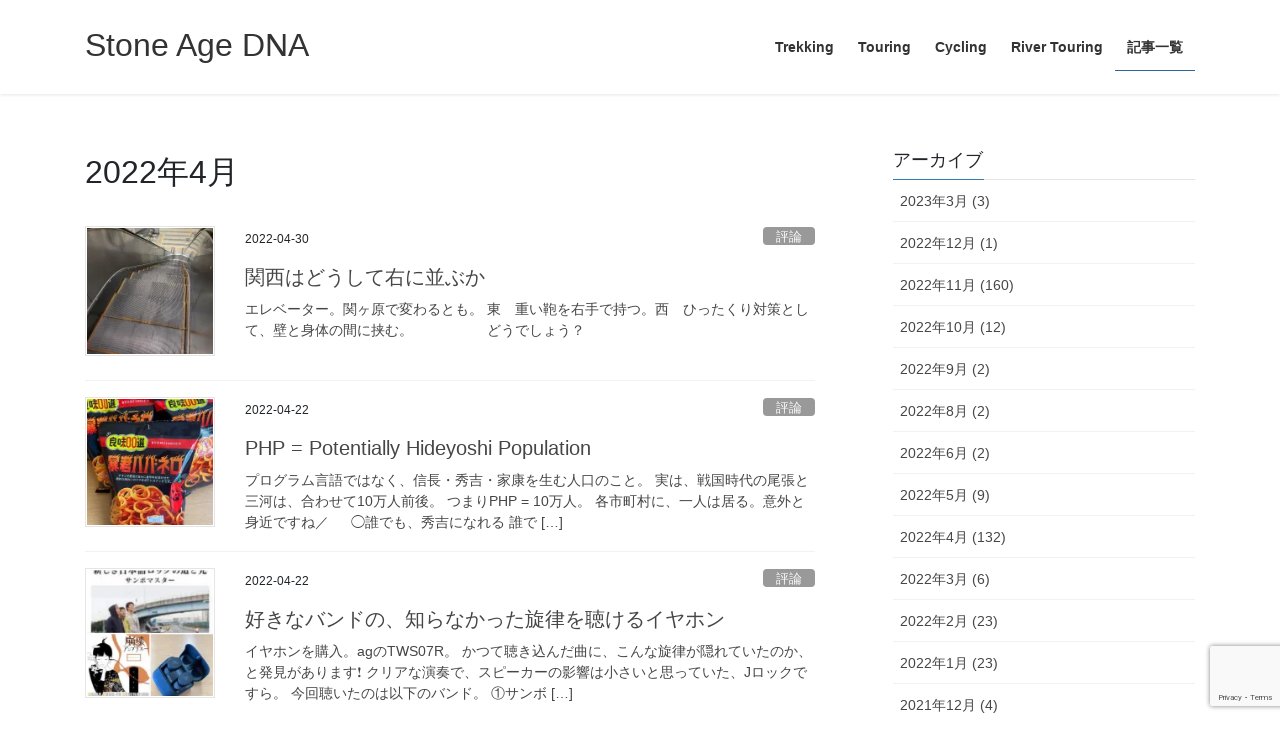

--- FILE ---
content_type: text/html; charset=UTF-8
request_url: https://sakura15.com/archives/date/2022/04
body_size: 279079
content:
<!DOCTYPE html>
<html lang="ja">
<head>
<meta charset="utf-8">
<meta http-equiv="X-UA-Compatible" content="IE=edge">
<meta name="viewport" content="width=device-width, initial-scale=1">

<title>2022年4月 | Stone Age DNA</title>
<meta name='robots' content='max-image-preview:large' />
<link rel='dns-prefetch' href='//www.google.com' />
<link rel='dns-prefetch' href='//s.w.org' />
<link rel='dns-prefetch' href='//i0.wp.com' />
<link rel='dns-prefetch' href='//c0.wp.com' />
<link rel='dns-prefetch' href='//widgets.wp.com' />
<link rel='dns-prefetch' href='//s0.wp.com' />
<link rel='dns-prefetch' href='//0.gravatar.com' />
<link rel='dns-prefetch' href='//1.gravatar.com' />
<link rel='dns-prefetch' href='//2.gravatar.com' />
<link rel='dns-prefetch' href='//jetpack.wordpress.com' />
<link rel='dns-prefetch' href='//public-api.wordpress.com' />
<link rel="alternate" type="application/rss+xml" title="Stone Age DNA &raquo; フィード" href="https://sakura15.com/feed" />
<link rel="alternate" type="application/rss+xml" title="Stone Age DNA &raquo; コメントフィード" href="https://sakura15.com/comments/feed" />
<meta name="description" content="2022年4月 の記事 Stone Age DNA Design Everything" />		<!-- This site uses the Google Analytics by MonsterInsights plugin v7.18.0 - Using Analytics tracking - https://www.monsterinsights.com/ -->
		<!-- Note: MonsterInsights is not currently configured on this site. The site owner needs to authenticate with Google Analytics in the MonsterInsights settings panel. -->
					<!-- No UA code set -->
				<!-- / Google Analytics by MonsterInsights -->
		<script type="text/javascript">
window._wpemojiSettings = {"baseUrl":"https:\/\/s.w.org\/images\/core\/emoji\/13.1.0\/72x72\/","ext":".png","svgUrl":"https:\/\/s.w.org\/images\/core\/emoji\/13.1.0\/svg\/","svgExt":".svg","source":{"concatemoji":"https:\/\/sakura15.com\/wp-includes\/js\/wp-emoji-release.min.js?ver=f455ffcd5399e5c16e28908ae1df9063"}};
/*! This file is auto-generated */
!function(e,a,t){var n,r,o,i=a.createElement("canvas"),p=i.getContext&&i.getContext("2d");function s(e,t){var a=String.fromCharCode;p.clearRect(0,0,i.width,i.height),p.fillText(a.apply(this,e),0,0);e=i.toDataURL();return p.clearRect(0,0,i.width,i.height),p.fillText(a.apply(this,t),0,0),e===i.toDataURL()}function c(e){var t=a.createElement("script");t.src=e,t.defer=t.type="text/javascript",a.getElementsByTagName("head")[0].appendChild(t)}for(o=Array("flag","emoji"),t.supports={everything:!0,everythingExceptFlag:!0},r=0;r<o.length;r++)t.supports[o[r]]=function(e){if(!p||!p.fillText)return!1;switch(p.textBaseline="top",p.font="600 32px Arial",e){case"flag":return s([127987,65039,8205,9895,65039],[127987,65039,8203,9895,65039])?!1:!s([55356,56826,55356,56819],[55356,56826,8203,55356,56819])&&!s([55356,57332,56128,56423,56128,56418,56128,56421,56128,56430,56128,56423,56128,56447],[55356,57332,8203,56128,56423,8203,56128,56418,8203,56128,56421,8203,56128,56430,8203,56128,56423,8203,56128,56447]);case"emoji":return!s([10084,65039,8205,55357,56613],[10084,65039,8203,55357,56613])}return!1}(o[r]),t.supports.everything=t.supports.everything&&t.supports[o[r]],"flag"!==o[r]&&(t.supports.everythingExceptFlag=t.supports.everythingExceptFlag&&t.supports[o[r]]);t.supports.everythingExceptFlag=t.supports.everythingExceptFlag&&!t.supports.flag,t.DOMReady=!1,t.readyCallback=function(){t.DOMReady=!0},t.supports.everything||(n=function(){t.readyCallback()},a.addEventListener?(a.addEventListener("DOMContentLoaded",n,!1),e.addEventListener("load",n,!1)):(e.attachEvent("onload",n),a.attachEvent("onreadystatechange",function(){"complete"===a.readyState&&t.readyCallback()})),(n=t.source||{}).concatemoji?c(n.concatemoji):n.wpemoji&&n.twemoji&&(c(n.twemoji),c(n.wpemoji)))}(window,document,window._wpemojiSettings);
</script>
<style type="text/css">
img.wp-smiley,
img.emoji {
	display: inline !important;
	border: none !important;
	box-shadow: none !important;
	height: 1em !important;
	width: 1em !important;
	margin: 0 0.07em !important;
	vertical-align: -0.1em !important;
	background: none !important;
	padding: 0 !important;
}
</style>
	<link rel='preload' id='vkExUnit_common_style-css' href='https://sakura15.com/wp-content/plugins/vk-all-in-one-expansion-unit/assets/css/vkExUnit_style.css?ver=9.99.1.0' as='style' onload="this.onload=null;this.rel='stylesheet'"/>
<link rel='stylesheet' id='vkExUnit_common_style-css' href='https://sakura15.com/wp-content/plugins/vk-all-in-one-expansion-unit/assets/css/vkExUnit_style.css?ver=9.99.1.0' media='print' onload="this.media='all'; this.onload=null;">
<style id='vkExUnit_common_style-inline-css' type='text/css'>
.veu_promotion-alert__content--text { border: 1px solid rgba(0,0,0,0.125); padding: 0.5em 1em; border-radius: var(--vk-size-radius); margin-bottom: var(--vk-margin-block-bottom); font-size: 0.875rem; } /* Alert Content部分に段落タグを入れた場合に最後の段落の余白を0にする */ .veu_promotion-alert__content--text p:last-of-type{ margin-bottom:0; margin-top: 0; }
:root {--ver_page_top_button_url:url(https://sakura15.com/wp-content/plugins/vk-all-in-one-expansion-unit/assets/images/to-top-btn-icon.svg);}@font-face {font-weight: normal;font-style: normal;font-family: "vk_sns";src: url("https://sakura15.com/wp-content/plugins/vk-all-in-one-expansion-unit/inc/sns/icons/fonts/vk_sns.eot?-bq20cj");src: url("https://sakura15.com/wp-content/plugins/vk-all-in-one-expansion-unit/inc/sns/icons/fonts/vk_sns.eot?#iefix-bq20cj") format("embedded-opentype"),url("https://sakura15.com/wp-content/plugins/vk-all-in-one-expansion-unit/inc/sns/icons/fonts/vk_sns.woff?-bq20cj") format("woff"),url("https://sakura15.com/wp-content/plugins/vk-all-in-one-expansion-unit/inc/sns/icons/fonts/vk_sns.ttf?-bq20cj") format("truetype"),url("https://sakura15.com/wp-content/plugins/vk-all-in-one-expansion-unit/inc/sns/icons/fonts/vk_sns.svg?-bq20cj#vk_sns") format("svg");}
</style>
<link rel='preload' id='wp-block-library-css' href='https://c0.wp.com/c/5.9.12/wp-includes/css/dist/block-library/style.min.css' as='style' onload="this.onload=null;this.rel='stylesheet'"/>
<link rel='stylesheet' id='wp-block-library-css' href='https://c0.wp.com/c/5.9.12/wp-includes/css/dist/block-library/style.min.css' media='print' onload="this.media='all'; this.onload=null;">
<style id='wp-block-library-inline-css' type='text/css'>
.has-text-align-justify{text-align:justify;}
</style>
<link rel='preload' id='mediaelement-css' href='https://c0.wp.com/c/5.9.12/wp-includes/js/mediaelement/mediaelementplayer-legacy.min.css' as='style' onload="this.onload=null;this.rel='stylesheet'"/>
<link rel='stylesheet' id='mediaelement-css' href='https://c0.wp.com/c/5.9.12/wp-includes/js/mediaelement/mediaelementplayer-legacy.min.css' media='print' onload="this.media='all'; this.onload=null;">
<link rel='preload' id='wp-mediaelement-css' href='https://c0.wp.com/c/5.9.12/wp-includes/js/mediaelement/wp-mediaelement.min.css' as='style' onload="this.onload=null;this.rel='stylesheet'"/>
<link rel='stylesheet' id='wp-mediaelement-css' href='https://c0.wp.com/c/5.9.12/wp-includes/js/mediaelement/wp-mediaelement.min.css' media='print' onload="this.media='all'; this.onload=null;">
<style id='global-styles-inline-css' type='text/css'>
body{--wp--preset--color--black: #000000;--wp--preset--color--cyan-bluish-gray: #abb8c3;--wp--preset--color--white: #ffffff;--wp--preset--color--pale-pink: #f78da7;--wp--preset--color--vivid-red: #cf2e2e;--wp--preset--color--luminous-vivid-orange: #ff6900;--wp--preset--color--luminous-vivid-amber: #fcb900;--wp--preset--color--light-green-cyan: #7bdcb5;--wp--preset--color--vivid-green-cyan: #00d084;--wp--preset--color--pale-cyan-blue: #8ed1fc;--wp--preset--color--vivid-cyan-blue: #0693e3;--wp--preset--color--vivid-purple: #9b51e0;--wp--preset--gradient--vivid-cyan-blue-to-vivid-purple: linear-gradient(135deg,rgba(6,147,227,1) 0%,rgb(155,81,224) 100%);--wp--preset--gradient--light-green-cyan-to-vivid-green-cyan: linear-gradient(135deg,rgb(122,220,180) 0%,rgb(0,208,130) 100%);--wp--preset--gradient--luminous-vivid-amber-to-luminous-vivid-orange: linear-gradient(135deg,rgba(252,185,0,1) 0%,rgba(255,105,0,1) 100%);--wp--preset--gradient--luminous-vivid-orange-to-vivid-red: linear-gradient(135deg,rgba(255,105,0,1) 0%,rgb(207,46,46) 100%);--wp--preset--gradient--very-light-gray-to-cyan-bluish-gray: linear-gradient(135deg,rgb(238,238,238) 0%,rgb(169,184,195) 100%);--wp--preset--gradient--cool-to-warm-spectrum: linear-gradient(135deg,rgb(74,234,220) 0%,rgb(151,120,209) 20%,rgb(207,42,186) 40%,rgb(238,44,130) 60%,rgb(251,105,98) 80%,rgb(254,248,76) 100%);--wp--preset--gradient--blush-light-purple: linear-gradient(135deg,rgb(255,206,236) 0%,rgb(152,150,240) 100%);--wp--preset--gradient--blush-bordeaux: linear-gradient(135deg,rgb(254,205,165) 0%,rgb(254,45,45) 50%,rgb(107,0,62) 100%);--wp--preset--gradient--luminous-dusk: linear-gradient(135deg,rgb(255,203,112) 0%,rgb(199,81,192) 50%,rgb(65,88,208) 100%);--wp--preset--gradient--pale-ocean: linear-gradient(135deg,rgb(255,245,203) 0%,rgb(182,227,212) 50%,rgb(51,167,181) 100%);--wp--preset--gradient--electric-grass: linear-gradient(135deg,rgb(202,248,128) 0%,rgb(113,206,126) 100%);--wp--preset--gradient--midnight: linear-gradient(135deg,rgb(2,3,129) 0%,rgb(40,116,252) 100%);--wp--preset--duotone--dark-grayscale: url('#wp-duotone-dark-grayscale');--wp--preset--duotone--grayscale: url('#wp-duotone-grayscale');--wp--preset--duotone--purple-yellow: url('#wp-duotone-purple-yellow');--wp--preset--duotone--blue-red: url('#wp-duotone-blue-red');--wp--preset--duotone--midnight: url('#wp-duotone-midnight');--wp--preset--duotone--magenta-yellow: url('#wp-duotone-magenta-yellow');--wp--preset--duotone--purple-green: url('#wp-duotone-purple-green');--wp--preset--duotone--blue-orange: url('#wp-duotone-blue-orange');--wp--preset--font-size--small: 13px;--wp--preset--font-size--medium: 20px;--wp--preset--font-size--large: 36px;--wp--preset--font-size--x-large: 42px;}.has-black-color{color: var(--wp--preset--color--black) !important;}.has-cyan-bluish-gray-color{color: var(--wp--preset--color--cyan-bluish-gray) !important;}.has-white-color{color: var(--wp--preset--color--white) !important;}.has-pale-pink-color{color: var(--wp--preset--color--pale-pink) !important;}.has-vivid-red-color{color: var(--wp--preset--color--vivid-red) !important;}.has-luminous-vivid-orange-color{color: var(--wp--preset--color--luminous-vivid-orange) !important;}.has-luminous-vivid-amber-color{color: var(--wp--preset--color--luminous-vivid-amber) !important;}.has-light-green-cyan-color{color: var(--wp--preset--color--light-green-cyan) !important;}.has-vivid-green-cyan-color{color: var(--wp--preset--color--vivid-green-cyan) !important;}.has-pale-cyan-blue-color{color: var(--wp--preset--color--pale-cyan-blue) !important;}.has-vivid-cyan-blue-color{color: var(--wp--preset--color--vivid-cyan-blue) !important;}.has-vivid-purple-color{color: var(--wp--preset--color--vivid-purple) !important;}.has-black-background-color{background-color: var(--wp--preset--color--black) !important;}.has-cyan-bluish-gray-background-color{background-color: var(--wp--preset--color--cyan-bluish-gray) !important;}.has-white-background-color{background-color: var(--wp--preset--color--white) !important;}.has-pale-pink-background-color{background-color: var(--wp--preset--color--pale-pink) !important;}.has-vivid-red-background-color{background-color: var(--wp--preset--color--vivid-red) !important;}.has-luminous-vivid-orange-background-color{background-color: var(--wp--preset--color--luminous-vivid-orange) !important;}.has-luminous-vivid-amber-background-color{background-color: var(--wp--preset--color--luminous-vivid-amber) !important;}.has-light-green-cyan-background-color{background-color: var(--wp--preset--color--light-green-cyan) !important;}.has-vivid-green-cyan-background-color{background-color: var(--wp--preset--color--vivid-green-cyan) !important;}.has-pale-cyan-blue-background-color{background-color: var(--wp--preset--color--pale-cyan-blue) !important;}.has-vivid-cyan-blue-background-color{background-color: var(--wp--preset--color--vivid-cyan-blue) !important;}.has-vivid-purple-background-color{background-color: var(--wp--preset--color--vivid-purple) !important;}.has-black-border-color{border-color: var(--wp--preset--color--black) !important;}.has-cyan-bluish-gray-border-color{border-color: var(--wp--preset--color--cyan-bluish-gray) !important;}.has-white-border-color{border-color: var(--wp--preset--color--white) !important;}.has-pale-pink-border-color{border-color: var(--wp--preset--color--pale-pink) !important;}.has-vivid-red-border-color{border-color: var(--wp--preset--color--vivid-red) !important;}.has-luminous-vivid-orange-border-color{border-color: var(--wp--preset--color--luminous-vivid-orange) !important;}.has-luminous-vivid-amber-border-color{border-color: var(--wp--preset--color--luminous-vivid-amber) !important;}.has-light-green-cyan-border-color{border-color: var(--wp--preset--color--light-green-cyan) !important;}.has-vivid-green-cyan-border-color{border-color: var(--wp--preset--color--vivid-green-cyan) !important;}.has-pale-cyan-blue-border-color{border-color: var(--wp--preset--color--pale-cyan-blue) !important;}.has-vivid-cyan-blue-border-color{border-color: var(--wp--preset--color--vivid-cyan-blue) !important;}.has-vivid-purple-border-color{border-color: var(--wp--preset--color--vivid-purple) !important;}.has-vivid-cyan-blue-to-vivid-purple-gradient-background{background: var(--wp--preset--gradient--vivid-cyan-blue-to-vivid-purple) !important;}.has-light-green-cyan-to-vivid-green-cyan-gradient-background{background: var(--wp--preset--gradient--light-green-cyan-to-vivid-green-cyan) !important;}.has-luminous-vivid-amber-to-luminous-vivid-orange-gradient-background{background: var(--wp--preset--gradient--luminous-vivid-amber-to-luminous-vivid-orange) !important;}.has-luminous-vivid-orange-to-vivid-red-gradient-background{background: var(--wp--preset--gradient--luminous-vivid-orange-to-vivid-red) !important;}.has-very-light-gray-to-cyan-bluish-gray-gradient-background{background: var(--wp--preset--gradient--very-light-gray-to-cyan-bluish-gray) !important;}.has-cool-to-warm-spectrum-gradient-background{background: var(--wp--preset--gradient--cool-to-warm-spectrum) !important;}.has-blush-light-purple-gradient-background{background: var(--wp--preset--gradient--blush-light-purple) !important;}.has-blush-bordeaux-gradient-background{background: var(--wp--preset--gradient--blush-bordeaux) !important;}.has-luminous-dusk-gradient-background{background: var(--wp--preset--gradient--luminous-dusk) !important;}.has-pale-ocean-gradient-background{background: var(--wp--preset--gradient--pale-ocean) !important;}.has-electric-grass-gradient-background{background: var(--wp--preset--gradient--electric-grass) !important;}.has-midnight-gradient-background{background: var(--wp--preset--gradient--midnight) !important;}.has-small-font-size{font-size: var(--wp--preset--font-size--small) !important;}.has-medium-font-size{font-size: var(--wp--preset--font-size--medium) !important;}.has-large-font-size{font-size: var(--wp--preset--font-size--large) !important;}.has-x-large-font-size{font-size: var(--wp--preset--font-size--x-large) !important;}
</style>
<link rel='preload' id='contact-form-7-css' href='https://sakura15.com/wp-content/plugins/contact-form-7/includes/css/styles.css?ver=5.6.4' as='style' onload="this.onload=null;this.rel='stylesheet'"/>
<link rel='stylesheet' id='contact-form-7-css' href='https://sakura15.com/wp-content/plugins/contact-form-7/includes/css/styles.css?ver=5.6.4' media='print' onload="this.media='all'; this.onload=null;">
<link rel='preload' id='a3-pvc-style-css' href='https://sakura15.com/wp-content/plugins/page-views-count/assets/css/style.min.css?ver=2.5.5' as='style' onload="this.onload=null;this.rel='stylesheet'"/>
<link rel='stylesheet' id='a3-pvc-style-css' href='https://sakura15.com/wp-content/plugins/page-views-count/assets/css/style.min.css?ver=2.5.5' media='print' onload="this.media='all'; this.onload=null;">
<link rel='preload' id='pz-linkcard-css-css' href='//sakura15.com/wp-content/uploads/pz-linkcard/style/style.min.css?ver=2.5.6.5.1' as='style' onload="this.onload=null;this.rel='stylesheet'"/>
<link rel='stylesheet' id='pz-linkcard-css-css' href='//sakura15.com/wp-content/uploads/pz-linkcard/style/style.min.css?ver=2.5.6.5.1' media='print' onload="this.media='all'; this.onload=null;">
<link rel='preload' id='veu-cta-css' href='https://sakura15.com/wp-content/plugins/vk-all-in-one-expansion-unit/inc/call-to-action/package/assets/css/style.css?ver=9.99.1.0' as='style' onload="this.onload=null;this.rel='stylesheet'"/>
<link rel='stylesheet' id='veu-cta-css' href='https://sakura15.com/wp-content/plugins/vk-all-in-one-expansion-unit/inc/call-to-action/package/assets/css/style.css?ver=9.99.1.0' media='print' onload="this.media='all'; this.onload=null;">
<link rel='stylesheet' id='bootstrap-4-style-css'  href='https://sakura15.com/wp-content/themes/lightning/_g2/library/bootstrap-4/css/bootstrap.min.css?ver=4.5.0' type='text/css' media='all' />
<link rel='stylesheet' id='lightning-common-style-css'  href='https://sakura15.com/wp-content/themes/lightning/_g2/assets/css/common.css?ver=14.5.2' type='text/css' media='all' />
<style id='lightning-common-style-inline-css' type='text/css'>
/* vk-mobile-nav */:root {--vk-mobile-nav-menu-btn-bg-src: url("https://sakura15.com/wp-content/themes/lightning/_g2/inc/vk-mobile-nav/package//images/vk-menu-btn-black.svg");--vk-mobile-nav-menu-btn-close-bg-src: url("https://sakura15.com/wp-content/themes/lightning/_g2/inc/vk-mobile-nav/package//images/vk-menu-close-black.svg");--vk-menu-acc-icon-open-black-bg-src: url("https://sakura15.com/wp-content/themes/lightning/_g2/inc/vk-mobile-nav/package//images/vk-menu-acc-icon-open-black.svg");--vk-menu-acc-icon-open-white-bg-src: url("https://sakura15.com/wp-content/themes/lightning/_g2/inc/vk-mobile-nav/package//images/vk-menu-acc-icon-open-white.svg");--vk-menu-acc-icon-close-black-bg-src: url("https://sakura15.com/wp-content/themes/lightning/_g2/inc/vk-mobile-nav/package//images/vk-menu-close-black.svg");--vk-menu-acc-icon-close-white-bg-src: url("https://sakura15.com/wp-content/themes/lightning/_g2/inc/vk-mobile-nav/package//images/vk-menu-close-white.svg");}
</style>
<link rel='stylesheet' id='lightning-design-style-css'  href='https://sakura15.com/wp-content/themes/lightning/_g2/design-skin/origin2/css/style.css?ver=14.5.2' type='text/css' media='all' />
<style id='lightning-design-style-inline-css' type='text/css'>
:root {--color-key:#337ab7;--color-key-dark:#2e6da4;}
/* ltg common custom */:root {--vk-menu-acc-btn-border-color:#333;--vk-color-primary:#337ab7;--vk-color-primary-dark:#2b679b;--color-key:#337ab7;--color-key-dark:#2b679b;}.veu_color_txt_key { color:#2b679b ; }.veu_color_bg_key { background-color:#2b679b ; }.veu_color_border_key { border-color:#2b679b ; }.btn-default { border-color:#337ab7;color:#337ab7;}.btn-default:focus,.btn-default:hover { border-color:#337ab7;background-color: #337ab7; }.wp-block-search__button,.btn-primary { background-color:#337ab7;border-color:#2b679b; }.wp-block-search__button:focus,.wp-block-search__button:hover,.btn-primary:not(:disabled):not(.disabled):active,.btn-primary:focus,.btn-primary:hover { background-color:#2b679b;border-color:#337ab7; }.btn-outline-primary { color : #337ab7 ; border-color:#337ab7; }.btn-outline-primary:not(:disabled):not(.disabled):active,.btn-outline-primary:focus,.btn-outline-primary:hover { color : #fff; background-color:#337ab7;border-color:#2b679b; }a { color:#337ab7; }
.media .media-body .media-heading a:hover { color:#337ab7; }@media (min-width: 768px){.gMenu > li:before,.gMenu > li.menu-item-has-children::after { border-bottom-color:#2b679b }.gMenu li li { background-color:#2b679b }.gMenu li li a:hover { background-color:#337ab7; }} /* @media (min-width: 768px) */.page-header { background-color:#337ab7; }h2,.mainSection-title { border-top-color:#337ab7; }h3:after,.subSection-title:after { border-bottom-color:#337ab7; }ul.page-numbers li span.page-numbers.current,.page-link dl .post-page-numbers.current { background-color:#337ab7; }.pager li > a { border-color:#337ab7;color:#337ab7;}.pager li > a:hover { background-color:#337ab7;color:#fff;}.siteFooter { border-top-color:#337ab7; }dt { border-left-color:#337ab7; }:root {--g_nav_main_acc_icon_open_url:url(https://sakura15.com/wp-content/themes/lightning/_g2/inc/vk-mobile-nav/package/images/vk-menu-acc-icon-open-black.svg);--g_nav_main_acc_icon_close_url: url(https://sakura15.com/wp-content/themes/lightning/_g2/inc/vk-mobile-nav/package/images/vk-menu-close-black.svg);--g_nav_sub_acc_icon_open_url: url(https://sakura15.com/wp-content/themes/lightning/_g2/inc/vk-mobile-nav/package/images/vk-menu-acc-icon-open-white.svg);--g_nav_sub_acc_icon_close_url: url(https://sakura15.com/wp-content/themes/lightning/_g2/inc/vk-mobile-nav/package/images/vk-menu-close-white.svg);}
</style>
<link rel='preload' id='lightning-theme-style-css' href='https://sakura15.com/wp-content/themes/lightning/style.css?ver=14.5.2' as='style' onload="this.onload=null;this.rel='stylesheet'"/>
<link rel='stylesheet' id='lightning-theme-style-css' href='https://sakura15.com/wp-content/themes/lightning/style.css?ver=14.5.2' media='print' onload="this.media='all'; this.onload=null;">
<link rel='preload' id='a3pvc-css' href='//sakura15.com/wp-content/uploads/sass/pvc.min.css?ver=1667718616' as='style' onload="this.onload=null;this.rel='stylesheet'"/>
<link rel='stylesheet' id='a3pvc-css' href='//sakura15.com/wp-content/uploads/sass/pvc.min.css?ver=1667718616' media='print' onload="this.media='all'; this.onload=null;">
<link rel='preload' id='jetpack_css-css' href='https://c0.wp.com/p/jetpack/11.4.2/css/jetpack.css' as='style' onload="this.onload=null;this.rel='stylesheet'"/>
<link rel='stylesheet' id='jetpack_css-css' href='https://c0.wp.com/p/jetpack/11.4.2/css/jetpack.css' media='print' onload="this.media='all'; this.onload=null;">
<script type='text/javascript' src='https://c0.wp.com/c/5.9.12/wp-includes/js/jquery/jquery.min.js' id='jquery-core-js'></script>
<script type='text/javascript' src='https://c0.wp.com/c/5.9.12/wp-includes/js/jquery/jquery-migrate.min.js' id='jquery-migrate-js'></script>
<link rel="https://api.w.org/" href="https://sakura15.com/wp-json/" /><link rel="EditURI" type="application/rsd+xml" title="RSD" href="https://sakura15.com/xmlrpc.php?rsd" />
<link rel="wlwmanifest" type="application/wlwmanifest+xml" href="https://sakura15.com/wp-includes/wlwmanifest.xml" /> 

<script data-ad-client="ca-pub-9194763519141248" async src="https://pagead2.googlesyndication.com/pagead/js/adsbygoogle.js"></script><style>img#wpstats{display:none}</style>
	<style id="lightning-color-custom-for-plugins" type="text/css">/* ltg theme common */.color_key_bg,.color_key_bg_hover:hover{background-color: #337ab7;}.color_key_txt,.color_key_txt_hover:hover{color: #337ab7;}.color_key_border,.color_key_border_hover:hover{border-color: #337ab7;}.color_key_dark_bg,.color_key_dark_bg_hover:hover{background-color: #2e6da4;}.color_key_dark_txt,.color_key_dark_txt_hover:hover{color: #2e6da4;}.color_key_dark_border,.color_key_dark_border_hover:hover{border-color: #2e6da4;}</style>			<style type="text/css">
				/* If html does not have either class, do not show lazy loaded images. */
				html:not( .jetpack-lazy-images-js-enabled ):not( .js ) .jetpack-lazy-image {
					display: none;
				}
			</style>
			<script>
				document.documentElement.classList.add(
					'jetpack-lazy-images-js-enabled'
				);
			</script>
		
<!-- Jetpack Open Graph Tags -->
<meta property="og:type" content="website" />
<meta property="og:title" content="2022年4月 | Stone Age DNA" />
<meta property="og:site_name" content="Stone Age DNA" />
<meta property="og:image" content="https://s0.wp.com/i/blank.jpg" />
<meta property="og:image:alt" content="" />
<meta property="og:locale" content="ja_JP" />

<!-- End Jetpack Open Graph Tags -->
<!-- [ VK All in One Expansion Unit OGP ] -->
<meta property="og:site_name" content="Stone Age DNA" />
<meta property="og:url" content="https://sakura15.com/archives/3022" />
<meta property="og:title" content="2022年4月" />
<meta property="og:description" content="2022年4月 の記事 Stone Age DNA Design Everything" />
<meta property="og:type" content="article" />
<meta property="og:image" content="https://sakura15.com/wp-content/uploads/2020/03/cropped-P1000374-scaled-1.jpg" />
<meta property="og:image:width" content="512" />
<meta property="og:image:height" content="512" />
<!-- [ / VK All in One Expansion Unit OGP ] -->
<!-- [ VK All in One Expansion Unit twitter card ] -->
<meta name="twitter:card" content="summary_large_image">
<meta name="twitter:description" content="2022年4月 の記事 Stone Age DNA Design Everything">
<meta name="twitter:title" content="2022年4月">
<meta name="twitter:url" content="https://sakura15.com/archives/3022">
	<meta name="twitter:image" content="https://sakura15.com/wp-content/uploads/2020/03/cropped-P1000374-scaled-1.jpg">
	<meta name="twitter:domain" content="sakura15.com">
	<!-- [ / VK All in One Expansion Unit twitter card ] -->
			<style type="text/css" id="wp-custom-css">
			footer .copySection p:nth-child(1) {
    display:none !important;
}
footer .copySection p:nth-child(2) {
    display:none !important;
}

.entry-meta-dataList {
	display: none;
}

.postNextPrev {display: none}

.cat-item.cat-item-32{display:none;}		</style>
		
</head>
<body class="archive date post-type-post sidebar-fix sidebar-fix-priority-top bootstrap4 device-pc">
<a class="skip-link screen-reader-text" href="#main">コンテンツへスキップ</a>
<a class="skip-link screen-reader-text" href="#vk-mobile-nav">ナビゲーションに移動</a>
<svg xmlns="http://www.w3.org/2000/svg" viewBox="0 0 0 0" width="0" height="0" focusable="false" role="none" style="visibility: hidden; position: absolute; left: -9999px; overflow: hidden;" ><defs><filter id="wp-duotone-dark-grayscale"><feColorMatrix color-interpolation-filters="sRGB" type="matrix" values=" .299 .587 .114 0 0 .299 .587 .114 0 0 .299 .587 .114 0 0 .299 .587 .114 0 0 " /><feComponentTransfer color-interpolation-filters="sRGB" ><feFuncR type="table" tableValues="0 0.49803921568627" /><feFuncG type="table" tableValues="0 0.49803921568627" /><feFuncB type="table" tableValues="0 0.49803921568627" /><feFuncA type="table" tableValues="1 1" /></feComponentTransfer><feComposite in2="SourceGraphic" operator="in" /></filter></defs></svg><svg xmlns="http://www.w3.org/2000/svg" viewBox="0 0 0 0" width="0" height="0" focusable="false" role="none" style="visibility: hidden; position: absolute; left: -9999px; overflow: hidden;" ><defs><filter id="wp-duotone-grayscale"><feColorMatrix color-interpolation-filters="sRGB" type="matrix" values=" .299 .587 .114 0 0 .299 .587 .114 0 0 .299 .587 .114 0 0 .299 .587 .114 0 0 " /><feComponentTransfer color-interpolation-filters="sRGB" ><feFuncR type="table" tableValues="0 1" /><feFuncG type="table" tableValues="0 1" /><feFuncB type="table" tableValues="0 1" /><feFuncA type="table" tableValues="1 1" /></feComponentTransfer><feComposite in2="SourceGraphic" operator="in" /></filter></defs></svg><svg xmlns="http://www.w3.org/2000/svg" viewBox="0 0 0 0" width="0" height="0" focusable="false" role="none" style="visibility: hidden; position: absolute; left: -9999px; overflow: hidden;" ><defs><filter id="wp-duotone-purple-yellow"><feColorMatrix color-interpolation-filters="sRGB" type="matrix" values=" .299 .587 .114 0 0 .299 .587 .114 0 0 .299 .587 .114 0 0 .299 .587 .114 0 0 " /><feComponentTransfer color-interpolation-filters="sRGB" ><feFuncR type="table" tableValues="0.54901960784314 0.98823529411765" /><feFuncG type="table" tableValues="0 1" /><feFuncB type="table" tableValues="0.71764705882353 0.25490196078431" /><feFuncA type="table" tableValues="1 1" /></feComponentTransfer><feComposite in2="SourceGraphic" operator="in" /></filter></defs></svg><svg xmlns="http://www.w3.org/2000/svg" viewBox="0 0 0 0" width="0" height="0" focusable="false" role="none" style="visibility: hidden; position: absolute; left: -9999px; overflow: hidden;" ><defs><filter id="wp-duotone-blue-red"><feColorMatrix color-interpolation-filters="sRGB" type="matrix" values=" .299 .587 .114 0 0 .299 .587 .114 0 0 .299 .587 .114 0 0 .299 .587 .114 0 0 " /><feComponentTransfer color-interpolation-filters="sRGB" ><feFuncR type="table" tableValues="0 1" /><feFuncG type="table" tableValues="0 0.27843137254902" /><feFuncB type="table" tableValues="0.5921568627451 0.27843137254902" /><feFuncA type="table" tableValues="1 1" /></feComponentTransfer><feComposite in2="SourceGraphic" operator="in" /></filter></defs></svg><svg xmlns="http://www.w3.org/2000/svg" viewBox="0 0 0 0" width="0" height="0" focusable="false" role="none" style="visibility: hidden; position: absolute; left: -9999px; overflow: hidden;" ><defs><filter id="wp-duotone-midnight"><feColorMatrix color-interpolation-filters="sRGB" type="matrix" values=" .299 .587 .114 0 0 .299 .587 .114 0 0 .299 .587 .114 0 0 .299 .587 .114 0 0 " /><feComponentTransfer color-interpolation-filters="sRGB" ><feFuncR type="table" tableValues="0 0" /><feFuncG type="table" tableValues="0 0.64705882352941" /><feFuncB type="table" tableValues="0 1" /><feFuncA type="table" tableValues="1 1" /></feComponentTransfer><feComposite in2="SourceGraphic" operator="in" /></filter></defs></svg><svg xmlns="http://www.w3.org/2000/svg" viewBox="0 0 0 0" width="0" height="0" focusable="false" role="none" style="visibility: hidden; position: absolute; left: -9999px; overflow: hidden;" ><defs><filter id="wp-duotone-magenta-yellow"><feColorMatrix color-interpolation-filters="sRGB" type="matrix" values=" .299 .587 .114 0 0 .299 .587 .114 0 0 .299 .587 .114 0 0 .299 .587 .114 0 0 " /><feComponentTransfer color-interpolation-filters="sRGB" ><feFuncR type="table" tableValues="0.78039215686275 1" /><feFuncG type="table" tableValues="0 0.94901960784314" /><feFuncB type="table" tableValues="0.35294117647059 0.47058823529412" /><feFuncA type="table" tableValues="1 1" /></feComponentTransfer><feComposite in2="SourceGraphic" operator="in" /></filter></defs></svg><svg xmlns="http://www.w3.org/2000/svg" viewBox="0 0 0 0" width="0" height="0" focusable="false" role="none" style="visibility: hidden; position: absolute; left: -9999px; overflow: hidden;" ><defs><filter id="wp-duotone-purple-green"><feColorMatrix color-interpolation-filters="sRGB" type="matrix" values=" .299 .587 .114 0 0 .299 .587 .114 0 0 .299 .587 .114 0 0 .299 .587 .114 0 0 " /><feComponentTransfer color-interpolation-filters="sRGB" ><feFuncR type="table" tableValues="0.65098039215686 0.40392156862745" /><feFuncG type="table" tableValues="0 1" /><feFuncB type="table" tableValues="0.44705882352941 0.4" /><feFuncA type="table" tableValues="1 1" /></feComponentTransfer><feComposite in2="SourceGraphic" operator="in" /></filter></defs></svg><svg xmlns="http://www.w3.org/2000/svg" viewBox="0 0 0 0" width="0" height="0" focusable="false" role="none" style="visibility: hidden; position: absolute; left: -9999px; overflow: hidden;" ><defs><filter id="wp-duotone-blue-orange"><feColorMatrix color-interpolation-filters="sRGB" type="matrix" values=" .299 .587 .114 0 0 .299 .587 .114 0 0 .299 .587 .114 0 0 .299 .587 .114 0 0 " /><feComponentTransfer color-interpolation-filters="sRGB" ><feFuncR type="table" tableValues="0.098039215686275 1" /><feFuncG type="table" tableValues="0 0.66274509803922" /><feFuncB type="table" tableValues="0.84705882352941 0.41960784313725" /><feFuncA type="table" tableValues="1 1" /></feComponentTransfer><feComposite in2="SourceGraphic" operator="in" /></filter></defs></svg><header class="siteHeader">
		<div class="container siteHeadContainer">
		<div class="navbar-header">
						<p class="navbar-brand siteHeader_logo">
			<a href="https://sakura15.com/">
				<span>Stone Age DNA</span>
			</a>
			</p>
					</div>

					<div id="gMenu_outer" class="gMenu_outer">
				<nav class="menu-%e4%b8%8a%e9%83%a8%e3%83%a1%e3%83%8b%e3%83%a5%e3%83%bc-container"><ul id="menu-%e4%b8%8a%e9%83%a8%e3%83%a1%e3%83%8b%e3%83%a5%e3%83%bc" class="menu gMenu vk-menu-acc"><li id="menu-item-84" class="menu-item menu-item-type-taxonomy menu-item-object-category menu-item-has-children"><a href="https://sakura15.com/archives/category/trekking"><strong class="gMenu_name">Trekking</strong></a>
<ul class="sub-menu">
	<li id="menu-item-1397" class="menu-item menu-item-type-post_type menu-item-object-post"><a href="https://sakura15.com/archives/1313">王様の散歩道 &#8211; クングスレーデン</a></li>
	<li id="menu-item-396" class="menu-item menu-item-type-post_type menu-item-object-post"><a href="https://sakura15.com/archives/275">エベレスト街道 – ネパールトレッキング</a></li>
	<li id="menu-item-649" class="menu-item menu-item-type-post_type menu-item-object-post"><a href="https://sakura15.com/archives/635">ヨセミテトレッキング</a></li>
	<li id="menu-item-554" class="menu-item menu-item-type-post_type menu-item-object-post"><a href="https://sakura15.com/archives/514">ハワイ島一周オートバイツーリング &#038; マウナ・ロア山トレッキング</a></li>
	<li id="menu-item-985" class="menu-item menu-item-type-post_type menu-item-object-post"><a href="https://sakura15.com/archives/915">スイスアルプス紀行</a></li>
	<li id="menu-item-1018" class="menu-item menu-item-type-post_type menu-item-object-post"><a href="https://sakura15.com/archives/1010">東南アジア最高峰キナバル山登山</a></li>
</ul>
</li>
<li id="menu-item-85" class="menu-item menu-item-type-taxonomy menu-item-object-category menu-item-has-children"><a href="https://sakura15.com/archives/category/motorcycle"><strong class="gMenu_name">Touring</strong></a>
<ul class="sub-menu">
	<li id="menu-item-850" class="menu-item menu-item-type-post_type menu-item-object-post"><a href="https://sakura15.com/archives/754">ニュージーランド縦断オートバイツーリング1700km</a></li>
	<li id="menu-item-849" class="menu-item menu-item-type-post_type menu-item-object-post"><a href="https://sakura15.com/archives/797">ニュージーランド南島オートバイツーリング1800km</a></li>
	<li id="menu-item-557" class="menu-item menu-item-type-post_type menu-item-object-post"><a href="https://sakura15.com/archives/482">ハーレー2000kmの旅 – テキサスの風に乗って</a></li>
	<li id="menu-item-555" class="menu-item menu-item-type-post_type menu-item-object-post"><a href="https://sakura15.com/archives/514">ハワイ島一周オートバイツーリング &#038; マウナ・ロア山トレッキング</a></li>
	<li id="menu-item-601" class="menu-item menu-item-type-post_type menu-item-object-post"><a href="https://sakura15.com/archives/585">韓国オートバイツーリング – 世界遺産と国立公園</a></li>
</ul>
</li>
<li id="menu-item-86" class="menu-item menu-item-type-taxonomy menu-item-object-category menu-item-has-children"><a href="https://sakura15.com/archives/category/bicycle"><strong class="gMenu_name">Cycling</strong></a>
<ul class="sub-menu">
	<li id="menu-item-265" class="menu-item menu-item-type-post_type menu-item-object-post"><a href="https://sakura15.com/archives/20">オーストラリア大陸縦断 – 自転車ツーリング4000km</a></li>
	<li id="menu-item-683" class="menu-item menu-item-type-post_type menu-item-object-post"><a href="https://sakura15.com/archives/651">モロッコ自転車ツーリング – アトラス山脈を越える旅</a></li>
	<li id="menu-item-264" class="menu-item menu-item-type-post_type menu-item-object-post"><a href="https://sakura15.com/archives/26">ネパール・チベット自転車ツーリング</a></li>
	<li id="menu-item-556" class="menu-item menu-item-type-post_type menu-item-object-post"><a href="https://sakura15.com/archives/411">峠 – スイスアルプス 2000m級4峠 – 自転車ツーリング</a></li>
	<li id="menu-item-739" class="menu-item menu-item-type-post_type menu-item-object-post"><a href="https://sakura15.com/archives/684">トルコ・ギリシャ自転車ツーリング2500km</a></li>
	<li id="menu-item-914" class="menu-item menu-item-type-post_type menu-item-object-post"><a href="https://sakura15.com/archives/883">南米アンデス自転車ツーリング – ボリビア・チリ</a></li>
	<li id="menu-item-633" class="menu-item menu-item-type-post_type menu-item-object-post"><a href="https://sakura15.com/archives/608">カナディアンロッキー自転車ツーリング</a></li>
</ul>
</li>
<li id="menu-item-866" class="menu-item menu-item-type-taxonomy menu-item-object-category menu-item-has-children"><a href="https://sakura15.com/archives/category/river"><strong class="gMenu_name">River Touring</strong></a>
<ul class="sub-menu">
	<li id="menu-item-867" class="menu-item menu-item-type-post_type menu-item-object-post"><a href="https://sakura15.com/archives/851">狩野川SUPツーリング</a></li>
	<li id="menu-item-1003" class="menu-item menu-item-type-post_type menu-item-object-post"><a href="https://sakura15.com/archives/986">隠れた自然と遊ぶ – 愛知川 沢歩き</a></li>
</ul>
</li>
<li id="menu-item-1028" class="menu-item menu-item-type-post_type menu-item-object-page current_page_parent current-menu-ancestor"><a href="https://sakura15.com/%e8%a8%98%e4%ba%8b%e4%b8%80%e8%a6%a7"><strong class="gMenu_name">記事一覧</strong></a></li>
</ul></nav>			</div>
			</div>
	</header>





<div class="section siteContent">
<div class="container">
<div class="row">
<div class="col mainSection mainSection-col-two baseSection vk_posts-mainSection" id="main" role="main">

	<header class="archive-header"><h1 class="archive-header_title">2022年4月</h1></header>
<div class="postList">


	
		<article class="media">
<div id="post-3022" class="post-3022 post type-post status-publish format-standard has-post-thumbnail hentry category-36 tag-43">
		<div class="media-left postList_thumbnail">
		<a href="https://sakura15.com/archives/3022">
		<img width="150" height="150" src="https://i0.wp.com/sakura15.com/wp-content/uploads/2022/12/img_1566.jpg?resize=150%2C150&amp;ssl=1" class="media-object wp-post-image jetpack-lazy-image" alt data-lazy-srcset="https://i0.wp.com/sakura15.com/wp-content/uploads/2022/12/img_1566.jpg?resize=150%2C150&amp;ssl=1 150w, https://i0.wp.com/sakura15.com/wp-content/uploads/2022/12/img_1566.jpg?zoom=2&amp;resize=150%2C150&amp;ssl=1 300w, https://i0.wp.com/sakura15.com/wp-content/uploads/2022/12/img_1566.jpg?zoom=3&amp;resize=150%2C150&amp;ssl=1 450w" data-lazy-sizes="(max-width: 150px) 100vw, 150px" data-lazy-src="https://i0.wp.com/sakura15.com/wp-content/uploads/2022/12/img_1566.jpg?resize=150%2C150&amp;ssl=1&amp;is-pending-load=1" srcset="[data-uri]">		</a>
	</div>
		<div class="media-body">
		<div class="entry-meta">


<span class="published entry-meta_items">2022-04-30</span>

<span class="entry-meta_items entry-meta_updated entry-meta_hidden">/ 最終更新日時 : <span class="updated">2022-04-30</span></span>


	
	<span class="vcard author entry-meta_items entry-meta_items_author entry-meta_hidden"><span class="fn">sakura15</span></span>



<span class="entry-meta_items entry-meta_items_term"><a href="https://sakura15.com/archives/category/%e8%a9%95%e8%ab%96" class="btn btn-xs btn-primary entry-meta_items_term_button" style="background-color:#999999;border:none;">評論</a></span>
</div>
		<h1 class="media-heading entry-title"><a href="https://sakura15.com/archives/3022">関西はどうして右に並ぶか</a></h1>
		<a href="https://sakura15.com/archives/3022" class="media-body_excerpt"><p>エレベーター。関ヶ原で変わるとも。 東　重い鞄を右手で持つ。西　ひったくり対策として、壁と身体の間に挟む。　　　　　 どうでしょう？</p>
</a>
	</div>
</div>
</article>
<article class="media">
<div id="post-3020" class="post-3020 post type-post status-publish format-standard has-post-thumbnail hentry category-36 tag-58 tag-43">
		<div class="media-left postList_thumbnail">
		<a href="https://sakura15.com/archives/3020">
		<img width="150" height="150" src="https://i0.wp.com/sakura15.com/wp-content/uploads/2022/12/img_1565.jpg?resize=150%2C150&amp;ssl=1" class="media-object wp-post-image jetpack-lazy-image" alt data-lazy-srcset="https://i0.wp.com/sakura15.com/wp-content/uploads/2022/12/img_1565.jpg?resize=150%2C150&amp;ssl=1 150w, https://i0.wp.com/sakura15.com/wp-content/uploads/2022/12/img_1565.jpg?zoom=2&amp;resize=150%2C150&amp;ssl=1 300w, https://i0.wp.com/sakura15.com/wp-content/uploads/2022/12/img_1565.jpg?zoom=3&amp;resize=150%2C150&amp;ssl=1 450w" data-lazy-sizes="(max-width: 150px) 100vw, 150px" data-lazy-src="https://i0.wp.com/sakura15.com/wp-content/uploads/2022/12/img_1565.jpg?resize=150%2C150&amp;ssl=1&amp;is-pending-load=1" srcset="[data-uri]">		</a>
	</div>
		<div class="media-body">
		<div class="entry-meta">


<span class="published entry-meta_items">2022-04-22</span>

<span class="entry-meta_items entry-meta_updated entry-meta_hidden">/ 最終更新日時 : <span class="updated">2022-04-22</span></span>


	
	<span class="vcard author entry-meta_items entry-meta_items_author entry-meta_hidden"><span class="fn">sakura15</span></span>



<span class="entry-meta_items entry-meta_items_term"><a href="https://sakura15.com/archives/category/%e8%a9%95%e8%ab%96" class="btn btn-xs btn-primary entry-meta_items_term_button" style="background-color:#999999;border:none;">評論</a></span>
</div>
		<h1 class="media-heading entry-title"><a href="https://sakura15.com/archives/3020">PHP = Potentially Hideyoshi Population</a></h1>
		<a href="https://sakura15.com/archives/3020" class="media-body_excerpt"><p>プログラム言語ではなく、信長・秀吉・家康を生む人口のこと。 実は、戦国時代の尾張と三河は、合わせて10万人前後。 つまりPHP = 10万人。 各市町村に、一人は居る。意外と身近ですね／ 　 ◯誰でも、秀吉になれる 誰で [&hellip;]</p>
</a>
	</div>
</div>
</article>
<article class="media">
<div id="post-3018" class="post-3018 post type-post status-publish format-standard has-post-thumbnail hentry category-36 tag-61">
		<div class="media-left postList_thumbnail">
		<a href="https://sakura15.com/archives/3018">
		<img width="150" height="150" src="https://i0.wp.com/sakura15.com/wp-content/uploads/2022/12/img_1564.jpg?resize=150%2C150&amp;ssl=1" class="media-object wp-post-image jetpack-lazy-image" alt data-lazy-srcset="https://i0.wp.com/sakura15.com/wp-content/uploads/2022/12/img_1564.jpg?resize=150%2C150&amp;ssl=1 150w, https://i0.wp.com/sakura15.com/wp-content/uploads/2022/12/img_1564.jpg?zoom=2&amp;resize=150%2C150&amp;ssl=1 300w, https://i0.wp.com/sakura15.com/wp-content/uploads/2022/12/img_1564.jpg?zoom=3&amp;resize=150%2C150&amp;ssl=1 450w" data-lazy-sizes="(max-width: 150px) 100vw, 150px" data-lazy-src="https://i0.wp.com/sakura15.com/wp-content/uploads/2022/12/img_1564.jpg?resize=150%2C150&amp;ssl=1&amp;is-pending-load=1" srcset="[data-uri]">		</a>
	</div>
		<div class="media-body">
		<div class="entry-meta">


<span class="published entry-meta_items">2022-04-22</span>

<span class="entry-meta_items entry-meta_updated entry-meta_hidden">/ 最終更新日時 : <span class="updated">2022-04-22</span></span>


	
	<span class="vcard author entry-meta_items entry-meta_items_author entry-meta_hidden"><span class="fn">sakura15</span></span>



<span class="entry-meta_items entry-meta_items_term"><a href="https://sakura15.com/archives/category/%e8%a9%95%e8%ab%96" class="btn btn-xs btn-primary entry-meta_items_term_button" style="background-color:#999999;border:none;">評論</a></span>
</div>
		<h1 class="media-heading entry-title"><a href="https://sakura15.com/archives/3018">好きなバンドの、知らなかった旋律を聴けるイヤホン</a></h1>
		<a href="https://sakura15.com/archives/3018" class="media-body_excerpt"><p>イヤホンを購入。agのTWS07R。 かつて聴き込んだ曲に、こんな旋律が隠れていたのか、と発見があります❗️ クリアな演奏で、スピーカーの影響は小さいと思っていた、Jロックですら。 今回聴いたのは以下のバンド。 ①サンボ [&hellip;]</p>
</a>
	</div>
</div>
</article>
<article class="media">
<div id="post-3016" class="post-3016 post type-post status-publish format-standard has-post-thumbnail hentry category-36 tag-68">
		<div class="media-left postList_thumbnail">
		<a href="https://sakura15.com/archives/3016">
		<img width="150" height="150" src="https://i0.wp.com/sakura15.com/wp-content/uploads/2022/12/img_1563.jpg?resize=150%2C150&amp;ssl=1" class="media-object wp-post-image jetpack-lazy-image" alt data-lazy-srcset="https://i0.wp.com/sakura15.com/wp-content/uploads/2022/12/img_1563.jpg?resize=150%2C150&amp;ssl=1 150w, https://i0.wp.com/sakura15.com/wp-content/uploads/2022/12/img_1563.jpg?zoom=2&amp;resize=150%2C150&amp;ssl=1 300w, https://i0.wp.com/sakura15.com/wp-content/uploads/2022/12/img_1563.jpg?zoom=3&amp;resize=150%2C150&amp;ssl=1 450w" data-lazy-sizes="(max-width: 150px) 100vw, 150px" data-lazy-src="https://i0.wp.com/sakura15.com/wp-content/uploads/2022/12/img_1563.jpg?resize=150%2C150&amp;ssl=1&amp;is-pending-load=1" srcset="[data-uri]">		</a>
	</div>
		<div class="media-body">
		<div class="entry-meta">


<span class="published entry-meta_items">2022-04-22</span>

<span class="entry-meta_items entry-meta_updated entry-meta_hidden">/ 最終更新日時 : <span class="updated">2022-04-22</span></span>


	
	<span class="vcard author entry-meta_items entry-meta_items_author entry-meta_hidden"><span class="fn">sakura15</span></span>



<span class="entry-meta_items entry-meta_items_term"><a href="https://sakura15.com/archives/category/%e8%a9%95%e8%ab%96" class="btn btn-xs btn-primary entry-meta_items_term_button" style="background-color:#999999;border:none;">評論</a></span>
</div>
		<h1 class="media-heading entry-title"><a href="https://sakura15.com/archives/3016">無職7倍段</a></h1>
		<a href="https://sakura15.com/archives/3016" class="media-body_excerpt"><p>剣道3倍段。剣を持つと1段で、柔道3段と戦える。 同様に、会社勤めを卒業すると、毎日が日曜日に。 3年前に個人投資家を選び、会社勤めを卒業。この3年間で7 × 3 = 21年相当の経験をしたことに。 実年齢は48ですが、 [&hellip;]</p>
</a>
	</div>
</div>
</article>
<article class="media">
<div id="post-3014" class="post-3014 post type-post status-publish format-standard has-post-thumbnail hentry category-36 tag-43 tag-64">
		<div class="media-left postList_thumbnail">
		<a href="https://sakura15.com/archives/3014">
		<img width="150" height="150" src="https://i0.wp.com/sakura15.com/wp-content/uploads/2022/12/img_1562.jpg?resize=150%2C150&amp;ssl=1" class="media-object wp-post-image jetpack-lazy-image" alt data-lazy-src="https://i0.wp.com/sakura15.com/wp-content/uploads/2022/12/img_1562.jpg?resize=150%2C150&amp;ssl=1&amp;is-pending-load=1" srcset="[data-uri]">		</a>
	</div>
		<div class="media-body">
		<div class="entry-meta">


<span class="published entry-meta_items">2022-04-22</span>

<span class="entry-meta_items entry-meta_updated entry-meta_hidden">/ 最終更新日時 : <span class="updated">2022-04-22</span></span>


	
	<span class="vcard author entry-meta_items entry-meta_items_author entry-meta_hidden"><span class="fn">sakura15</span></span>



<span class="entry-meta_items entry-meta_items_term"><a href="https://sakura15.com/archives/category/%e8%a9%95%e8%ab%96" class="btn btn-xs btn-primary entry-meta_items_term_button" style="background-color:#999999;border:none;">評論</a></span>
</div>
		<h1 class="media-heading entry-title"><a href="https://sakura15.com/archives/3014">日本の高齢者とかけて、全米ライフル協会と解く</a></h1>
		<a href="https://sakura15.com/archives/3014" class="media-body_excerpt"><p>そのココロは、、、「環境が変化しても、同じ武器を握り続ける」 ◯蒸気機関前反攻してくるインディアンに、撃ち返す ◯電信の北米大陸横断後工業化を目指す北部と、奴隷労働力で農業国のままで居たい南部とが、南北戦争へ。 もはや、 [&hellip;]</p>
</a>
	</div>
</div>
</article>
<article class="media">
<div id="post-3012" class="post-3012 post type-post status-publish format-standard has-post-thumbnail hentry category-36 tag-65">
		<div class="media-left postList_thumbnail">
		<a href="https://sakura15.com/archives/3012">
		<img width="150" height="150" src="https://i0.wp.com/sakura15.com/wp-content/uploads/2022/12/img_1561.jpg?resize=150%2C150&amp;ssl=1" class="media-object wp-post-image jetpack-lazy-image" alt data-lazy-srcset="https://i0.wp.com/sakura15.com/wp-content/uploads/2022/12/img_1561.jpg?resize=150%2C150&amp;ssl=1 150w, https://i0.wp.com/sakura15.com/wp-content/uploads/2022/12/img_1561.jpg?zoom=2&amp;resize=150%2C150&amp;ssl=1 300w, https://i0.wp.com/sakura15.com/wp-content/uploads/2022/12/img_1561.jpg?zoom=3&amp;resize=150%2C150&amp;ssl=1 450w" data-lazy-sizes="(max-width: 150px) 100vw, 150px" data-lazy-src="https://i0.wp.com/sakura15.com/wp-content/uploads/2022/12/img_1561.jpg?resize=150%2C150&amp;ssl=1&amp;is-pending-load=1" srcset="[data-uri]">		</a>
	</div>
		<div class="media-body">
		<div class="entry-meta">


<span class="published entry-meta_items">2022-04-22</span>

<span class="entry-meta_items entry-meta_updated entry-meta_hidden">/ 最終更新日時 : <span class="updated">2022-04-22</span></span>


	
	<span class="vcard author entry-meta_items entry-meta_items_author entry-meta_hidden"><span class="fn">sakura15</span></span>



<span class="entry-meta_items entry-meta_items_term"><a href="https://sakura15.com/archives/category/%e8%a9%95%e8%ab%96" class="btn btn-xs btn-primary entry-meta_items_term_button" style="background-color:#999999;border:none;">評論</a></span>
</div>
		<h1 class="media-heading entry-title"><a href="https://sakura15.com/archives/3012">4元色原理と、木をどこから描くか</a></h1>
		<a href="https://sakura15.com/archives/3012" class="media-body_excerpt"><p>木を描くとき、葉っぱから書きます？幹から描きます？ 1192、という数字を暗記させるか。 種子島が、朝鮮出兵をきっかけとして、明の亡命政権に台湾から南蛮を撤退させることにと。 どちらの教え方？どちらが、これからのコスモポ [&hellip;]</p>
</a>
	</div>
</div>
</article>
<article class="media">
<div id="post-3010" class="post-3010 post type-post status-publish format-standard has-post-thumbnail hentry category-36 tag-55 tag-59">
		<div class="media-left postList_thumbnail">
		<a href="https://sakura15.com/archives/3010">
		<img width="150" height="150" src="https://i0.wp.com/sakura15.com/wp-content/uploads/2022/12/img_1560.jpg?resize=150%2C150&amp;ssl=1" class="media-object wp-post-image jetpack-lazy-image" alt data-lazy-srcset="https://i0.wp.com/sakura15.com/wp-content/uploads/2022/12/img_1560.jpg?resize=150%2C150&amp;ssl=1 150w, https://i0.wp.com/sakura15.com/wp-content/uploads/2022/12/img_1560.jpg?zoom=2&amp;resize=150%2C150&amp;ssl=1 300w, https://i0.wp.com/sakura15.com/wp-content/uploads/2022/12/img_1560.jpg?zoom=3&amp;resize=150%2C150&amp;ssl=1 450w" data-lazy-sizes="(max-width: 150px) 100vw, 150px" data-lazy-src="https://i0.wp.com/sakura15.com/wp-content/uploads/2022/12/img_1560.jpg?resize=150%2C150&amp;ssl=1&amp;is-pending-load=1" srcset="[data-uri]">		</a>
	</div>
		<div class="media-body">
		<div class="entry-meta">


<span class="published entry-meta_items">2022-04-22</span>

<span class="entry-meta_items entry-meta_updated entry-meta_hidden">/ 最終更新日時 : <span class="updated">2022-04-22</span></span>


	
	<span class="vcard author entry-meta_items entry-meta_items_author entry-meta_hidden"><span class="fn">sakura15</span></span>



<span class="entry-meta_items entry-meta_items_term"><a href="https://sakura15.com/archives/category/%e8%a9%95%e8%ab%96" class="btn btn-xs btn-primary entry-meta_items_term_button" style="background-color:#999999;border:none;">評論</a></span>
</div>
		<h1 class="media-heading entry-title"><a href="https://sakura15.com/archives/3010">トヨタカンバン方式の再発明</a></h1>
		<a href="https://sakura15.com/archives/3010" class="media-body_excerpt"><p>父が亡くなり、死後の手続きが多数発生。 ・郵便物の処理モノを見て、順に片付けていくのは、ラク。短期メモリーを浪費せずに済む。 ・トヨタの生産生産目標、という抽象的な数字に合わせるのは、余計なエネルギーを要求する。 カンバ [&hellip;]</p>
</a>
	</div>
</div>
</article>
<article class="media">
<div id="post-3008" class="post-3008 post type-post status-publish format-standard has-post-thumbnail hentry category-36 tag-42">
		<div class="media-left postList_thumbnail">
		<a href="https://sakura15.com/archives/3008">
		<img width="150" height="150" src="https://i0.wp.com/sakura15.com/wp-content/uploads/2022/12/img_1559.jpg?resize=150%2C150&amp;ssl=1" class="media-object wp-post-image jetpack-lazy-image" alt data-lazy-srcset="https://i0.wp.com/sakura15.com/wp-content/uploads/2022/12/img_1559.jpg?resize=150%2C150&amp;ssl=1 150w, https://i0.wp.com/sakura15.com/wp-content/uploads/2022/12/img_1559.jpg?zoom=2&amp;resize=150%2C150&amp;ssl=1 300w, https://i0.wp.com/sakura15.com/wp-content/uploads/2022/12/img_1559.jpg?zoom=3&amp;resize=150%2C150&amp;ssl=1 450w" data-lazy-sizes="(max-width: 150px) 100vw, 150px" data-lazy-src="https://i0.wp.com/sakura15.com/wp-content/uploads/2022/12/img_1559.jpg?resize=150%2C150&amp;ssl=1&amp;is-pending-load=1" srcset="[data-uri]">		</a>
	</div>
		<div class="media-body">
		<div class="entry-meta">


<span class="published entry-meta_items">2022-04-22</span>

<span class="entry-meta_items entry-meta_updated entry-meta_hidden">/ 最終更新日時 : <span class="updated">2022-04-22</span></span>


	
	<span class="vcard author entry-meta_items entry-meta_items_author entry-meta_hidden"><span class="fn">sakura15</span></span>



<span class="entry-meta_items entry-meta_items_term"><a href="https://sakura15.com/archives/category/%e8%a9%95%e8%ab%96" class="btn btn-xs btn-primary entry-meta_items_term_button" style="background-color:#999999;border:none;">評論</a></span>
</div>
		<h1 class="media-heading entry-title"><a href="https://sakura15.com/archives/3008">パッキャオのパンチ力</a></h1>
		<a href="https://sakura15.com/archives/3008" class="media-body_excerpt"><p>一発で倒せるパンチ。倒しにくい、ボディですらも。 ・ヒトは、なぜボディで倒れるか。 膝の反射のように、叩かれると動きを止めるよう、神経回路ができているのか。 ・もしそうなら、腹の回路に届くパンチは、どのようなものか。 平 [&hellip;]</p>
</a>
	</div>
</div>
</article>
<article class="media">
<div id="post-3006" class="post-3006 post type-post status-publish format-standard has-post-thumbnail hentry category-36 tag-43">
		<div class="media-left postList_thumbnail">
		<a href="https://sakura15.com/archives/3006">
		<img width="150" height="150" src="https://i0.wp.com/sakura15.com/wp-content/uploads/2022/12/img_1558.jpg?resize=150%2C150&amp;ssl=1" class="media-object wp-post-image jetpack-lazy-image" alt data-lazy-srcset="https://i0.wp.com/sakura15.com/wp-content/uploads/2022/12/img_1558.jpg?resize=150%2C150&amp;ssl=1 150w, https://i0.wp.com/sakura15.com/wp-content/uploads/2022/12/img_1558.jpg?zoom=2&amp;resize=150%2C150&amp;ssl=1 300w, https://i0.wp.com/sakura15.com/wp-content/uploads/2022/12/img_1558.jpg?zoom=3&amp;resize=150%2C150&amp;ssl=1 450w" data-lazy-sizes="(max-width: 150px) 100vw, 150px" data-lazy-src="https://i0.wp.com/sakura15.com/wp-content/uploads/2022/12/img_1558.jpg?resize=150%2C150&amp;ssl=1&amp;is-pending-load=1" srcset="[data-uri]">		</a>
	</div>
		<div class="media-body">
		<div class="entry-meta">


<span class="published entry-meta_items">2022-04-22</span>

<span class="entry-meta_items entry-meta_updated entry-meta_hidden">/ 最終更新日時 : <span class="updated">2022-04-22</span></span>


	
	<span class="vcard author entry-meta_items entry-meta_items_author entry-meta_hidden"><span class="fn">sakura15</span></span>



<span class="entry-meta_items entry-meta_items_term"><a href="https://sakura15.com/archives/category/%e8%a9%95%e8%ab%96" class="btn btn-xs btn-primary entry-meta_items_term_button" style="background-color:#999999;border:none;">評論</a></span>
</div>
		<h1 class="media-heading entry-title"><a href="https://sakura15.com/archives/3006">バラエティは居酒屋、ドラマは大家族の化粧落とし</a></h1>
		<a href="https://sakura15.com/archives/3006" class="media-body_excerpt"><p>どうしてテレビを付けてしまうのか？ 3世代同居の賑わいを、欲しているからでは。 ドラマのぶつかり合いは、本音を話せる大家族。　　　　　昼間の、会社や街の仮面を、ぬぎ捨てられる (^_^) アイデンティティを、出身高校くら [&hellip;]</p>
</a>
	</div>
</div>
</article>
<article class="media">
<div id="post-3004" class="post-3004 post type-post status-publish format-standard has-post-thumbnail hentry category-36 tag-65">
		<div class="media-left postList_thumbnail">
		<a href="https://sakura15.com/archives/3004">
		<img width="150" height="150" src="https://i0.wp.com/sakura15.com/wp-content/uploads/2022/12/img_1557.jpg?resize=150%2C150&amp;ssl=1" class="media-object wp-post-image jetpack-lazy-image" alt data-lazy-srcset="https://i0.wp.com/sakura15.com/wp-content/uploads/2022/12/img_1557.jpg?resize=150%2C150&amp;ssl=1 150w, https://i0.wp.com/sakura15.com/wp-content/uploads/2022/12/img_1557.jpg?zoom=2&amp;resize=150%2C150&amp;ssl=1 300w, https://i0.wp.com/sakura15.com/wp-content/uploads/2022/12/img_1557.jpg?zoom=3&amp;resize=150%2C150&amp;ssl=1 450w" data-lazy-sizes="(max-width: 150px) 100vw, 150px" data-lazy-src="https://i0.wp.com/sakura15.com/wp-content/uploads/2022/12/img_1557.jpg?resize=150%2C150&amp;ssl=1&amp;is-pending-load=1" srcset="[data-uri]">		</a>
	</div>
		<div class="media-body">
		<div class="entry-meta">


<span class="published entry-meta_items">2022-04-22</span>

<span class="entry-meta_items entry-meta_updated entry-meta_hidden">/ 最終更新日時 : <span class="updated">2022-04-22</span></span>


	
	<span class="vcard author entry-meta_items entry-meta_items_author entry-meta_hidden"><span class="fn">sakura15</span></span>



<span class="entry-meta_items entry-meta_items_term"><a href="https://sakura15.com/archives/category/%e8%a9%95%e8%ab%96" class="btn btn-xs btn-primary entry-meta_items_term_button" style="background-color:#999999;border:none;">評論</a></span>
</div>
		<h1 class="media-heading entry-title"><a href="https://sakura15.com/archives/3004">TED ver.2</a></h1>
		<a href="https://sakura15.com/archives/3004" class="media-body_excerpt"><p>TED、8年ほど前に、よく聴いていました。通勤の車の30分。 徒歩の時は、歩きながら本を読んでいた時期。TEDの英語もよいですが、一方通行ではあるんですよね。 Technology &#8211; Entertainme [&hellip;]</p>
</a>
	</div>
</div>
</article>
<article class="media">
<div id="post-3002" class="post-3002 post type-post status-publish format-standard has-post-thumbnail hentry category-36">
		<div class="media-left postList_thumbnail">
		<a href="https://sakura15.com/archives/3002">
		<img width="150" height="150" src="https://i0.wp.com/sakura15.com/wp-content/uploads/2022/12/img_1556.jpg?resize=150%2C150&amp;ssl=1" class="media-object wp-post-image jetpack-lazy-image" alt data-lazy-srcset="https://i0.wp.com/sakura15.com/wp-content/uploads/2022/12/img_1556.jpg?resize=150%2C150&amp;ssl=1 150w, https://i0.wp.com/sakura15.com/wp-content/uploads/2022/12/img_1556.jpg?zoom=2&amp;resize=150%2C150&amp;ssl=1 300w" data-lazy-sizes="(max-width: 150px) 100vw, 150px" data-lazy-src="https://i0.wp.com/sakura15.com/wp-content/uploads/2022/12/img_1556.jpg?resize=150%2C150&amp;ssl=1&amp;is-pending-load=1" srcset="[data-uri]">		</a>
	</div>
		<div class="media-body">
		<div class="entry-meta">


<span class="published entry-meta_items">2022-04-22</span>

<span class="entry-meta_items entry-meta_updated entry-meta_hidden">/ 最終更新日時 : <span class="updated">2022-04-22</span></span>


	
	<span class="vcard author entry-meta_items entry-meta_items_author entry-meta_hidden"><span class="fn">sakura15</span></span>



<span class="entry-meta_items entry-meta_items_term"><a href="https://sakura15.com/archives/category/%e8%a9%95%e8%ab%96" class="btn btn-xs btn-primary entry-meta_items_term_button" style="background-color:#999999;border:none;">評論</a></span>
</div>
		<h1 class="media-heading entry-title"><a href="https://sakura15.com/archives/3002">ピロリ菌検査: 精度の低い手法をなぜ残す？</a></h1>
		<a href="https://sakura15.com/archives/3002" class="media-body_excerpt"><p>胃がんの99%に見つかるピロリ菌。その予防検査と洗浄は、医療費削減のためにも重要。 　　　　　　　　　感度　　　①便中抗原検査　　96 &#8211; 100②呼気試験　　　　95 &#8211; 98海外では、上の2つ [&hellip;]</p>
</a>
	</div>
</div>
</article>
<article class="media">
<div id="post-2999" class="post-2999 post type-post status-publish format-standard has-post-thumbnail hentry category-36 tag-55">
		<div class="media-left postList_thumbnail">
		<a href="https://sakura15.com/archives/2999">
		<img width="150" height="150" src="https://i0.wp.com/sakura15.com/wp-content/uploads/2022/12/img_1555.jpg?resize=150%2C150&amp;ssl=1" class="media-object wp-post-image jetpack-lazy-image" alt data-lazy-srcset="https://i0.wp.com/sakura15.com/wp-content/uploads/2022/12/img_1555.jpg?resize=150%2C150&amp;ssl=1 150w, https://i0.wp.com/sakura15.com/wp-content/uploads/2022/12/img_1555.jpg?zoom=2&amp;resize=150%2C150&amp;ssl=1 300w, https://i0.wp.com/sakura15.com/wp-content/uploads/2022/12/img_1555.jpg?zoom=3&amp;resize=150%2C150&amp;ssl=1 450w" data-lazy-sizes="(max-width: 150px) 100vw, 150px" data-lazy-src="https://i0.wp.com/sakura15.com/wp-content/uploads/2022/12/img_1555.jpg?resize=150%2C150&amp;ssl=1&amp;is-pending-load=1" srcset="[data-uri]">		</a>
	</div>
		<div class="media-body">
		<div class="entry-meta">


<span class="published entry-meta_items">2022-04-22</span>

<span class="entry-meta_items entry-meta_updated entry-meta_hidden">/ 最終更新日時 : <span class="updated">2022-12-10</span></span>


	
	<span class="vcard author entry-meta_items entry-meta_items_author entry-meta_hidden"><span class="fn">sakura15</span></span>



<span class="entry-meta_items entry-meta_items_term"><a href="https://sakura15.com/archives/category/%e8%a9%95%e8%ab%96" class="btn btn-xs btn-primary entry-meta_items_term_button" style="background-color:#999999;border:none;">評論</a></span>
</div>
		<h1 class="media-heading entry-title"><a href="https://sakura15.com/archives/2999">こんな仕事が増えるかも？ &#8211; GUコーディネーター</a></h1>
		<a href="https://sakura15.com/archives/2999" class="media-body_excerpt"><p>無印良品の下着を使っていたが、腰の2トーンカラーが、アジア人の足の短さを強調してしまう。 GUに乗り換え。 Tシャツはユニクロのウィメンズ、パンツはH&amp;Mの型が。 こんな感じで、GU・ユニクロ・無印・H&amp; [&hellip;]</p>
</a>
	</div>
</div>
</article>
<article class="media">
<div id="post-2997" class="post-2997 post type-post status-publish format-standard has-post-thumbnail hentry category-36 tag-65">
		<div class="media-left postList_thumbnail">
		<a href="https://sakura15.com/archives/2997">
		<img width="150" height="150" src="https://i0.wp.com/sakura15.com/wp-content/uploads/2022/12/img_1554.jpg?resize=150%2C150&amp;ssl=1" class="media-object wp-post-image jetpack-lazy-image" alt data-lazy-srcset="https://i0.wp.com/sakura15.com/wp-content/uploads/2022/12/img_1554.jpg?resize=150%2C150&amp;ssl=1 150w, https://i0.wp.com/sakura15.com/wp-content/uploads/2022/12/img_1554.jpg?zoom=2&amp;resize=150%2C150&amp;ssl=1 300w, https://i0.wp.com/sakura15.com/wp-content/uploads/2022/12/img_1554.jpg?zoom=3&amp;resize=150%2C150&amp;ssl=1 450w" data-lazy-sizes="(max-width: 150px) 100vw, 150px" data-lazy-src="https://i0.wp.com/sakura15.com/wp-content/uploads/2022/12/img_1554.jpg?resize=150%2C150&amp;ssl=1&amp;is-pending-load=1" srcset="[data-uri]">		</a>
	</div>
		<div class="media-body">
		<div class="entry-meta">


<span class="published entry-meta_items">2022-04-22</span>

<span class="entry-meta_items entry-meta_updated entry-meta_hidden">/ 最終更新日時 : <span class="updated">2022-04-22</span></span>


	
	<span class="vcard author entry-meta_items entry-meta_items_author entry-meta_hidden"><span class="fn">sakura15</span></span>



<span class="entry-meta_items entry-meta_items_term"><a href="https://sakura15.com/archives/category/%e8%a9%95%e8%ab%96" class="btn btn-xs btn-primary entry-meta_items_term_button" style="background-color:#999999;border:none;">評論</a></span>
</div>
		<h1 class="media-heading entry-title"><a href="https://sakura15.com/archives/2997">1学年5クラス問題 &#8211; 千葉高は東高と合併も？</a></h1>
		<a href="https://sakura15.com/archives/2997" class="media-body_excerpt"><p>母校、県立千葉高校へ。ラグビー部のアドバイスを。 1〜2年合わせて、15人余り。自分たちの頃の、1/3しか居ないんですね。 たしかに、子供の数は1学年200万人から、100万人に、半減している。 ◯合併しては？ ライバル [&hellip;]</p>
</a>
	</div>
</div>
</article>
<article class="media">
<div id="post-2995" class="post-2995 post type-post status-publish format-standard has-post-thumbnail hentry category-36 tag-65">
		<div class="media-left postList_thumbnail">
		<a href="https://sakura15.com/archives/2995">
		<img width="150" height="150" src="https://i0.wp.com/sakura15.com/wp-content/uploads/2022/12/img_1553.jpg?resize=150%2C150&amp;ssl=1" class="media-object wp-post-image jetpack-lazy-image" alt data-lazy-srcset="https://i0.wp.com/sakura15.com/wp-content/uploads/2022/12/img_1553.jpg?resize=150%2C150&amp;ssl=1 150w, https://i0.wp.com/sakura15.com/wp-content/uploads/2022/12/img_1553.jpg?resize=181%2C180&amp;ssl=1 181w" data-lazy-sizes="(max-width: 150px) 100vw, 150px" data-lazy-src="https://i0.wp.com/sakura15.com/wp-content/uploads/2022/12/img_1553.jpg?resize=150%2C150&amp;ssl=1&amp;is-pending-load=1" srcset="[data-uri]">		</a>
	</div>
		<div class="media-body">
		<div class="entry-meta">


<span class="published entry-meta_items">2022-04-22</span>

<span class="entry-meta_items entry-meta_updated entry-meta_hidden">/ 最終更新日時 : <span class="updated">2022-04-22</span></span>


	
	<span class="vcard author entry-meta_items entry-meta_items_author entry-meta_hidden"><span class="fn">sakura15</span></span>



<span class="entry-meta_items entry-meta_items_term"><a href="https://sakura15.com/archives/category/%e8%a9%95%e8%ab%96" class="btn btn-xs btn-primary entry-meta_items_term_button" style="background-color:#999999;border:none;">評論</a></span>
</div>
		<h1 class="media-heading entry-title"><a href="https://sakura15.com/archives/2995">学校課程から、古文を断捨離／</a></h1>
		<a href="https://sakura15.com/archives/2995" class="media-body_excerpt"><p>卒業後の技術開発で、全く使わない (^_^; やりたい人は、大学でどうぞ。 万葉集くらいは、道徳の時間で紹介。 国語自体、数学や物理の半分の点数枠で可。 ◯国語をやるなら、、、①プレゼン資料②ロジカルシンキング③ディスカ [&hellip;]</p>
</a>
	</div>
</div>
</article>
<article class="media">
<div id="post-2993" class="post-2993 post type-post status-publish format-standard has-post-thumbnail hentry category-36 tag-65 tag-59">
		<div class="media-left postList_thumbnail">
		<a href="https://sakura15.com/archives/2993">
		<img width="150" height="150" src="https://i0.wp.com/sakura15.com/wp-content/uploads/2022/12/img_1552.jpg?resize=150%2C150&amp;ssl=1" class="media-object wp-post-image jetpack-lazy-image" alt data-lazy-src="https://i0.wp.com/sakura15.com/wp-content/uploads/2022/12/img_1552.jpg?resize=150%2C150&amp;ssl=1&amp;is-pending-load=1" srcset="[data-uri]">		</a>
	</div>
		<div class="media-body">
		<div class="entry-meta">


<span class="published entry-meta_items">2022-04-22</span>

<span class="entry-meta_items entry-meta_updated entry-meta_hidden">/ 最終更新日時 : <span class="updated">2022-04-22</span></span>


	
	<span class="vcard author entry-meta_items entry-meta_items_author entry-meta_hidden"><span class="fn">sakura15</span></span>



<span class="entry-meta_items entry-meta_items_term"><a href="https://sakura15.com/archives/category/%e8%a9%95%e8%ab%96" class="btn btn-xs btn-primary entry-meta_items_term_button" style="background-color:#999999;border:none;">評論</a></span>
</div>
		<h1 class="media-heading entry-title"><a href="https://sakura15.com/archives/2993">「一般開発論」 &#8211; 大学教養課程に／</a></h1>
		<a href="https://sakura15.com/archives/2993" class="media-body_excerpt"><p>・実験は一度に一つ　意外と出来ていない ・直交表は、顧客を説得する際に使う　普通の実験の方が、後から活用しやすい ・サイクルを早く　2年かけるか、1年で済ますか ・スケールアップ時は、V/S比に注意　表面積Sは2乗だが、 [&hellip;]</p>
</a>
	</div>
</div>
</article>
<article class="media">
<div id="post-2991" class="post-2991 post type-post status-publish format-standard has-post-thumbnail hentry category-36 tag-43 tag-64">
		<div class="media-left postList_thumbnail">
		<a href="https://sakura15.com/archives/2991">
		<img width="150" height="150" src="https://i0.wp.com/sakura15.com/wp-content/uploads/2022/12/img_1551.jpg?resize=150%2C150&amp;ssl=1" class="media-object wp-post-image jetpack-lazy-image" alt data-lazy-srcset="https://i0.wp.com/sakura15.com/wp-content/uploads/2022/12/img_1551.jpg?resize=150%2C150&amp;ssl=1 150w, https://i0.wp.com/sakura15.com/wp-content/uploads/2022/12/img_1551.jpg?zoom=2&amp;resize=150%2C150&amp;ssl=1 300w, https://i0.wp.com/sakura15.com/wp-content/uploads/2022/12/img_1551.jpg?zoom=3&amp;resize=150%2C150&amp;ssl=1 450w" data-lazy-sizes="(max-width: 150px) 100vw, 150px" data-lazy-src="https://i0.wp.com/sakura15.com/wp-content/uploads/2022/12/img_1551.jpg?resize=150%2C150&amp;ssl=1&amp;is-pending-load=1" srcset="[data-uri]">		</a>
	</div>
		<div class="media-body">
		<div class="entry-meta">


<span class="published entry-meta_items">2022-04-22</span>

<span class="entry-meta_items entry-meta_updated entry-meta_hidden">/ 最終更新日時 : <span class="updated">2022-04-22</span></span>


	
	<span class="vcard author entry-meta_items entry-meta_items_author entry-meta_hidden"><span class="fn">sakura15</span></span>



<span class="entry-meta_items entry-meta_items_term"><a href="https://sakura15.com/archives/category/%e8%a9%95%e8%ab%96" class="btn btn-xs btn-primary entry-meta_items_term_button" style="background-color:#999999;border:none;">評論</a></span>
</div>
		<h1 class="media-heading entry-title"><a href="https://sakura15.com/archives/2991">何かについて話すと、何かが起こると勘違いしてしまう</a></h1>
		<a href="https://sakura15.com/archives/2991" class="media-body_excerpt"><p>父の相続。地銀の口座を解約するのに、父の出生から死亡までの戸籍謄本が必要。 どうして必要か聞くと、「被相続人様の相続人を確認するため」とマニュアルを読み上げる感じ。 端的に言うと、「隠し子が居ないか、確認するため」なんで [&hellip;]</p>
</a>
	</div>
</div>
</article>
<article class="media">
<div id="post-2989" class="post-2989 post type-post status-publish format-standard has-post-thumbnail hentry category-36 tag-68">
		<div class="media-left postList_thumbnail">
		<a href="https://sakura15.com/archives/2989">
		<img width="150" height="150" src="https://i0.wp.com/sakura15.com/wp-content/uploads/2022/12/img_1550.jpg?resize=150%2C150&amp;ssl=1" class="media-object wp-post-image jetpack-lazy-image" alt data-lazy-srcset="https://i0.wp.com/sakura15.com/wp-content/uploads/2022/12/img_1550.jpg?resize=150%2C150&amp;ssl=1 150w, https://i0.wp.com/sakura15.com/wp-content/uploads/2022/12/img_1550.jpg?zoom=2&amp;resize=150%2C150&amp;ssl=1 300w, https://i0.wp.com/sakura15.com/wp-content/uploads/2022/12/img_1550.jpg?zoom=3&amp;resize=150%2C150&amp;ssl=1 450w" data-lazy-sizes="(max-width: 150px) 100vw, 150px" data-lazy-src="https://i0.wp.com/sakura15.com/wp-content/uploads/2022/12/img_1550.jpg?resize=150%2C150&amp;ssl=1&amp;is-pending-load=1" srcset="[data-uri]">		</a>
	</div>
		<div class="media-body">
		<div class="entry-meta">


<span class="published entry-meta_items">2022-04-22</span>

<span class="entry-meta_items entry-meta_updated entry-meta_hidden">/ 最終更新日時 : <span class="updated">2022-04-22</span></span>


	
	<span class="vcard author entry-meta_items entry-meta_items_author entry-meta_hidden"><span class="fn">sakura15</span></span>



<span class="entry-meta_items entry-meta_items_term"><a href="https://sakura15.com/archives/category/%e8%a9%95%e8%ab%96" class="btn btn-xs btn-primary entry-meta_items_term_button" style="background-color:#999999;border:none;">評論</a></span>
</div>
		<h1 class="media-heading entry-title"><a href="https://sakura15.com/archives/2989">日本のエンゲル係数は、中国並み</a></h1>
		<a href="https://sakura15.com/archives/2989" class="media-body_excerpt"><p>戦後 60%2000年代 20%2010年代 25%へ上昇 iPhoneとFacebookの登場により、ベンツやヴィトンのステータスが不要に。高い日本製品も、売れなくなる。 ◯中国は、2019年に28%へ低下 1人あたり [&hellip;]</p>
</a>
	</div>
</div>
</article>
<article class="media">
<div id="post-2987" class="post-2987 post type-post status-publish format-standard has-post-thumbnail hentry category-36 tag-55">
		<div class="media-left postList_thumbnail">
		<a href="https://sakura15.com/archives/2987">
		<img width="150" height="150" src="https://i0.wp.com/sakura15.com/wp-content/uploads/2022/04/image.png?resize=150%2C150&amp;ssl=1" class="media-object wp-post-image jetpack-lazy-image" alt data-lazy-srcset="https://i0.wp.com/sakura15.com/wp-content/uploads/2022/04/image.png?resize=150%2C150&amp;ssl=1 150w, https://i0.wp.com/sakura15.com/wp-content/uploads/2022/04/image.png?zoom=2&amp;resize=150%2C150&amp;ssl=1 300w, https://i0.wp.com/sakura15.com/wp-content/uploads/2022/04/image.png?zoom=3&amp;resize=150%2C150&amp;ssl=1 450w" data-lazy-sizes="(max-width: 150px) 100vw, 150px" data-lazy-src="https://i0.wp.com/sakura15.com/wp-content/uploads/2022/04/image.png?resize=150%2C150&amp;ssl=1&amp;is-pending-load=1" srcset="[data-uri]">		</a>
	</div>
		<div class="media-body">
		<div class="entry-meta">


<span class="published entry-meta_items">2022-04-21</span>

<span class="entry-meta_items entry-meta_updated entry-meta_hidden">/ 最終更新日時 : <span class="updated">2023-11-05</span></span>


	
	<span class="vcard author entry-meta_items entry-meta_items_author entry-meta_hidden"><span class="fn">sakura15</span></span>



<span class="entry-meta_items entry-meta_items_term"><a href="https://sakura15.com/archives/category/%e8%a9%95%e8%ab%96" class="btn btn-xs btn-primary entry-meta_items_term_button" style="background-color:#999999;border:none;">評論</a></span>
</div>
		<h1 class="media-heading entry-title"><a href="https://sakura15.com/archives/2987">こんな展覧会をやってほしい／</a></h1>
		<a href="https://sakura15.com/archives/2987" class="media-body_excerpt"><p>焼き物　ルーシー・リー木工　　ジョージ・ピーターソン革　　　ベジタブルタニングレザー ◯テーマは、バウハウス2.0。　　　　　 インダストリアル後に、自然なマテリアル感を取り戻す。 ・コンクリート　地層の溝か、土壁のラフ [&hellip;]</p>
</a>
	</div>
</div>
</article>
<article class="media">
<div id="post-2981" class="post-2981 post type-post status-publish format-standard has-post-thumbnail hentry category-36 tag-diy">
		<div class="media-left postList_thumbnail">
		<a href="https://sakura15.com/archives/2981">
		<img width="150" height="150" src="https://i0.wp.com/sakura15.com/wp-content/uploads/2022/12/img_1545.jpg?resize=150%2C150&amp;ssl=1" class="media-object wp-post-image jetpack-lazy-image" alt data-lazy-srcset="https://i0.wp.com/sakura15.com/wp-content/uploads/2022/12/img_1545.jpg?resize=150%2C150&amp;ssl=1 150w, https://i0.wp.com/sakura15.com/wp-content/uploads/2022/12/img_1545.jpg?zoom=2&amp;resize=150%2C150&amp;ssl=1 300w, https://i0.wp.com/sakura15.com/wp-content/uploads/2022/12/img_1545.jpg?zoom=3&amp;resize=150%2C150&amp;ssl=1 450w" data-lazy-sizes="(max-width: 150px) 100vw, 150px" data-lazy-src="https://i0.wp.com/sakura15.com/wp-content/uploads/2022/12/img_1545.jpg?resize=150%2C150&amp;ssl=1&amp;is-pending-load=1" srcset="[data-uri]">		</a>
	</div>
		<div class="media-body">
		<div class="entry-meta">


<span class="published entry-meta_items">2022-04-21</span>

<span class="entry-meta_items entry-meta_updated entry-meta_hidden">/ 最終更新日時 : <span class="updated">2022-12-10</span></span>


	
	<span class="vcard author entry-meta_items entry-meta_items_author entry-meta_hidden"><span class="fn">sakura15</span></span>



<span class="entry-meta_items entry-meta_items_term"><a href="https://sakura15.com/archives/category/%e8%a9%95%e8%ab%96" class="btn btn-xs btn-primary entry-meta_items_term_button" style="background-color:#999999;border:none;">評論</a></span>
</div>
		<h1 class="media-heading entry-title"><a href="https://sakura15.com/archives/2981">なんでもDIY &#8211; 椅子</a></h1>
		<a href="https://sakura15.com/archives/2981" class="media-body_excerpt"><p>unicoの椅子。 食卓でリモワに使おうとすると、リクライニングが欲しくなる。 30分に一度、ふぅ〜っと一息つく時。 ◯リクライニング付き背もたれ 木製でも、見た目を損なわずに、機能性を向上することは可能。 今のunic [&hellip;]</p>
</a>
	</div>
</div>
</article>
<article class="media">
<div id="post-2977" class="post-2977 post type-post status-publish format-standard has-post-thumbnail hentry category-36">
		<div class="media-left postList_thumbnail">
		<a href="https://sakura15.com/archives/2977">
		<img width="150" height="150" src="https://i0.wp.com/sakura15.com/wp-content/uploads/2022/12/img_1543.jpg?resize=150%2C150&amp;ssl=1" class="media-object wp-post-image jetpack-lazy-image" alt data-lazy-srcset="https://i0.wp.com/sakura15.com/wp-content/uploads/2022/12/img_1543.jpg?resize=150%2C150&amp;ssl=1 150w, https://i0.wp.com/sakura15.com/wp-content/uploads/2022/12/img_1543.jpg?zoom=2&amp;resize=150%2C150&amp;ssl=1 300w, https://i0.wp.com/sakura15.com/wp-content/uploads/2022/12/img_1543.jpg?zoom=3&amp;resize=150%2C150&amp;ssl=1 450w" data-lazy-sizes="(max-width: 150px) 100vw, 150px" data-lazy-src="https://i0.wp.com/sakura15.com/wp-content/uploads/2022/12/img_1543.jpg?resize=150%2C150&amp;ssl=1&amp;is-pending-load=1" srcset="[data-uri]">		</a>
	</div>
		<div class="media-body">
		<div class="entry-meta">


<span class="published entry-meta_items">2022-04-21</span>

<span class="entry-meta_items entry-meta_updated entry-meta_hidden">/ 最終更新日時 : <span class="updated">2022-12-10</span></span>


	
	<span class="vcard author entry-meta_items entry-meta_items_author entry-meta_hidden"><span class="fn">sakura15</span></span>



<span class="entry-meta_items entry-meta_items_term"><a href="https://sakura15.com/archives/category/%e8%a9%95%e8%ab%96" class="btn btn-xs btn-primary entry-meta_items_term_button" style="background-color:#999999;border:none;">評論</a></span>
</div>
		<h1 class="media-heading entry-title"><a href="https://sakura15.com/archives/2977">仏英米の役割分担</a></h1>
		<a href="https://sakura15.com/archives/2977" class="media-body_excerpt"><p>フランス　考えるイギリス　事業化アメリカ　ガチャガチャ試行錯誤　　　　　前提を外す、体感を信頼イタリア　曲線と色を入れて楽しむドイツ　　アウシュビッツを忘れない 何もしていない日本は、フランスを真似ているつもりでしょうか [&hellip;]</p>
</a>
	</div>
</div>
</article>
<article class="media">
<div id="post-2975" class="post-2975 post type-post status-publish format-standard has-post-thumbnail hentry category-36 tag-55">
		<div class="media-left postList_thumbnail">
		<a href="https://sakura15.com/archives/2975">
		<img width="150" height="150" src="https://i0.wp.com/sakura15.com/wp-content/uploads/2022/12/img_1542.jpg?resize=150%2C150&amp;ssl=1" class="media-object wp-post-image jetpack-lazy-image" alt data-lazy-srcset="https://i0.wp.com/sakura15.com/wp-content/uploads/2022/12/img_1542.jpg?w=554&amp;ssl=1 554w, https://i0.wp.com/sakura15.com/wp-content/uploads/2022/12/img_1542.jpg?resize=300%2C300&amp;ssl=1 300w, https://i0.wp.com/sakura15.com/wp-content/uploads/2022/12/img_1542.jpg?resize=150%2C150&amp;ssl=1 150w" data-lazy-sizes="(max-width: 150px) 100vw, 150px" data-lazy-src="https://i0.wp.com/sakura15.com/wp-content/uploads/2022/12/img_1542.jpg?resize=150%2C150&amp;ssl=1&amp;is-pending-load=1" srcset="[data-uri]">		</a>
	</div>
		<div class="media-body">
		<div class="entry-meta">


<span class="published entry-meta_items">2022-04-21</span>

<span class="entry-meta_items entry-meta_updated entry-meta_hidden">/ 最終更新日時 : <span class="updated">2022-04-21</span></span>


	
	<span class="vcard author entry-meta_items entry-meta_items_author entry-meta_hidden"><span class="fn">sakura15</span></span>



<span class="entry-meta_items entry-meta_items_term"><a href="https://sakura15.com/archives/category/%e8%a9%95%e8%ab%96" class="btn btn-xs btn-primary entry-meta_items_term_button" style="background-color:#999999;border:none;">評論</a></span>
</div>
		<h1 class="media-heading entry-title"><a href="https://sakura15.com/archives/2975">人をダメにする椅子 ②</a></h1>
		<a href="https://sakura15.com/archives/2975" class="media-body_excerpt"><p>IKEA ポエング 8000円この価格からは信じられない座りごごち。 ロッキンチェアは、この安楽感のために、造られた。と実感できる。 ◯ロッキンチェアより安楽 そして、本当のロッキンチェアよりも、心地よい。ソリのカーブの [&hellip;]</p>
</a>
	</div>
</div>
</article>
<article class="media">
<div id="post-2972" class="post-2972 post type-post status-publish format-standard has-post-thumbnail hentry category-36 tag-55">
		<div class="media-left postList_thumbnail">
		<a href="https://sakura15.com/archives/2972">
		<img width="150" height="150" src="https://i0.wp.com/sakura15.com/wp-content/uploads/2022/12/img_1541.jpg?resize=150%2C150&amp;ssl=1" class="media-object wp-post-image jetpack-lazy-image" alt data-lazy-srcset="https://i0.wp.com/sakura15.com/wp-content/uploads/2022/12/img_1541.jpg?resize=150%2C150&amp;ssl=1 150w, https://i0.wp.com/sakura15.com/wp-content/uploads/2022/12/img_1541.jpg?zoom=2&amp;resize=150%2C150&amp;ssl=1 300w, https://i0.wp.com/sakura15.com/wp-content/uploads/2022/12/img_1541.jpg?zoom=3&amp;resize=150%2C150&amp;ssl=1 450w" data-lazy-sizes="(max-width: 150px) 100vw, 150px" data-lazy-src="https://i0.wp.com/sakura15.com/wp-content/uploads/2022/12/img_1541.jpg?resize=150%2C150&amp;ssl=1&amp;is-pending-load=1" srcset="[data-uri]">		</a>
	</div>
		<div class="media-body">
		<div class="entry-meta">


<span class="published entry-meta_items">2022-04-21</span>

<span class="entry-meta_items entry-meta_updated entry-meta_hidden">/ 最終更新日時 : <span class="updated">2022-04-21</span></span>


	
	<span class="vcard author entry-meta_items entry-meta_items_author entry-meta_hidden"><span class="fn">sakura15</span></span>



<span class="entry-meta_items entry-meta_items_term"><a href="https://sakura15.com/archives/category/%e8%a9%95%e8%ab%96" class="btn btn-xs btn-primary entry-meta_items_term_button" style="background-color:#999999;border:none;">評論</a></span>
</div>
		<h1 class="media-heading entry-title"><a href="https://sakura15.com/archives/2972">木工作家がヤバい！ &#8211; 木工作家というイイ仕事</a></h1>
		<a href="https://sakura15.com/archives/2972" class="media-body_excerpt"><p>① ジョージ・ピーターソン。力強いボウルが、魅力的。(丸太椅子などは、自分で作る方がマシな気はするが) ② 高橋綾子氏。ヘリから表面張力で溢れそうな、不安定感。木も彫りも良いのに、台無し (&gt;_&lt;) ③、④  [&hellip;]</p>
</a>
	</div>
</div>
</article>
<article class="media">
<div id="post-2970" class="post-2970 post type-post status-publish format-standard has-post-thumbnail hentry category-36 tag-37 tag-55 tag-42">
		<div class="media-left postList_thumbnail">
		<a href="https://sakura15.com/archives/2970">
		<img width="150" height="150" src="https://i0.wp.com/sakura15.com/wp-content/uploads/2022/12/img_1537.jpg?resize=150%2C150&amp;ssl=1" class="media-object wp-post-image jetpack-lazy-image" alt data-lazy-srcset="https://i0.wp.com/sakura15.com/wp-content/uploads/2022/12/img_1537.jpg?resize=150%2C150&amp;ssl=1 150w, https://i0.wp.com/sakura15.com/wp-content/uploads/2022/12/img_1537.jpg?zoom=2&amp;resize=150%2C150&amp;ssl=1 300w, https://i0.wp.com/sakura15.com/wp-content/uploads/2022/12/img_1537.jpg?zoom=3&amp;resize=150%2C150&amp;ssl=1 450w" data-lazy-sizes="(max-width: 150px) 100vw, 150px" data-lazy-src="https://i0.wp.com/sakura15.com/wp-content/uploads/2022/12/img_1537.jpg?resize=150%2C150&amp;ssl=1&amp;is-pending-load=1" srcset="[data-uri]">		</a>
	</div>
		<div class="media-body">
		<div class="entry-meta">


<span class="published entry-meta_items">2022-04-21</span>

<span class="entry-meta_items entry-meta_updated entry-meta_hidden">/ 最終更新日時 : <span class="updated">2022-12-10</span></span>


	
	<span class="vcard author entry-meta_items entry-meta_items_author entry-meta_hidden"><span class="fn">sakura15</span></span>



<span class="entry-meta_items entry-meta_items_term"><a href="https://sakura15.com/archives/category/%e8%a9%95%e8%ab%96" class="btn btn-xs btn-primary entry-meta_items_term_button" style="background-color:#999999;border:none;">評論</a></span>
</div>
		<h1 class="media-heading entry-title"><a href="https://sakura15.com/archives/2970">タトゥーならトライバル &amp; 赤土ペイント</a></h1>
		<a href="https://sakura15.com/archives/2970" class="media-body_excerpt"><p>自宅から100メートルのところに、タトゥー屋がある。 ハーレーが何台も飾ってあり、昔ブイブイ言わせたOBが、集っている雰囲気。 　 ◯海外は、日本より、タトゥー率がありますね。 ツールドモンブランで会ったカワイイ女子も、 [&hellip;]</p>
</a>
	</div>
</div>
</article>
<article class="media">
<div id="post-2962" class="post-2962 post type-post status-publish format-standard has-post-thumbnail hentry category-36 tag-58">
		<div class="media-left postList_thumbnail">
		<a href="https://sakura15.com/archives/2962">
		<img width="150" height="150" src="https://i0.wp.com/sakura15.com/wp-content/uploads/2022/12/img_1535.jpg?resize=150%2C150&amp;ssl=1" class="media-object wp-post-image jetpack-lazy-image" alt data-lazy-src="https://i0.wp.com/sakura15.com/wp-content/uploads/2022/12/img_1535.jpg?resize=150%2C150&amp;ssl=1&amp;is-pending-load=1" srcset="[data-uri]">		</a>
	</div>
		<div class="media-body">
		<div class="entry-meta">


<span class="published entry-meta_items">2022-04-21</span>

<span class="entry-meta_items entry-meta_updated entry-meta_hidden">/ 最終更新日時 : <span class="updated">2022-04-21</span></span>


	
	<span class="vcard author entry-meta_items entry-meta_items_author entry-meta_hidden"><span class="fn">sakura15</span></span>



<span class="entry-meta_items entry-meta_items_term"><a href="https://sakura15.com/archives/category/%e8%a9%95%e8%ab%96" class="btn btn-xs btn-primary entry-meta_items_term_button" style="background-color:#999999;border:none;">評論</a></span>
</div>
		<h1 class="media-heading entry-title"><a href="https://sakura15.com/archives/2962">中国の王朝は、なぜ200年で滅ぶのか？</a></h1>
		<a href="https://sakura15.com/archives/2962" class="media-body_excerpt"><p>100年は、祖父から孫へ。1代30年として。次の100年で、世襲の外から、軍事司令官が世襲化。すると、200年で政権交代が起こる。 家康から家光へ。その後は、大老が。 頼朝から頼家へ。その後は北条が。(これは、100年未 [&hellip;]</p>
</a>
	</div>
</div>
</article>
<article class="media">
<div id="post-2960" class="post-2960 post type-post status-publish format-standard has-post-thumbnail hentry category-36 tag-41">
		<div class="media-left postList_thumbnail">
		<a href="https://sakura15.com/archives/2960">
		<img width="150" height="150" src="https://i0.wp.com/sakura15.com/wp-content/uploads/2022/12/img_1533.jpg?resize=150%2C150&amp;ssl=1" class="media-object wp-post-image jetpack-lazy-image" alt data-lazy-srcset="https://i0.wp.com/sakura15.com/wp-content/uploads/2022/12/img_1533.jpg?resize=150%2C150&amp;ssl=1 150w, https://i0.wp.com/sakura15.com/wp-content/uploads/2022/12/img_1533.jpg?zoom=2&amp;resize=150%2C150&amp;ssl=1 300w, https://i0.wp.com/sakura15.com/wp-content/uploads/2022/12/img_1533.jpg?zoom=3&amp;resize=150%2C150&amp;ssl=1 450w" data-lazy-sizes="(max-width: 150px) 100vw, 150px" data-lazy-src="https://i0.wp.com/sakura15.com/wp-content/uploads/2022/12/img_1533.jpg?resize=150%2C150&amp;ssl=1&amp;is-pending-load=1" srcset="[data-uri]">		</a>
	</div>
		<div class="media-body">
		<div class="entry-meta">


<span class="published entry-meta_items">2022-04-21</span>

<span class="entry-meta_items entry-meta_updated entry-meta_hidden">/ 最終更新日時 : <span class="updated">2022-04-21</span></span>


	
	<span class="vcard author entry-meta_items entry-meta_items_author entry-meta_hidden"><span class="fn">sakura15</span></span>



<span class="entry-meta_items entry-meta_items_term"><a href="https://sakura15.com/archives/category/%e8%a9%95%e8%ab%96" class="btn btn-xs btn-primary entry-meta_items_term_button" style="background-color:#999999;border:none;">評論</a></span>
</div>
		<h1 class="media-heading entry-title"><a href="https://sakura15.com/archives/2960">スペインのお酒事情</a></h1>
		<a href="https://sakura15.com/archives/2960" class="media-body_excerpt"><p>スペインのビール「1925」。330mlで1€。 やや甘く、イタリアビールと似た、麦の旨みがある。 この甘さ、肉とぶつからないのか？おそらく、単独で飲むのでしょう。 シェスタがあり、仕事終わりは19時。夜、食前酒を嗜む時 [&hellip;]</p>
</a>
	</div>
</div>
</article>
<article class="media">
<div id="post-2955" class="post-2955 post type-post status-publish format-standard has-post-thumbnail hentry category-36 tag-57 tag-61">
		<div class="media-left postList_thumbnail">
		<a href="https://sakura15.com/archives/2955">
		<img width="150" height="150" src="https://i0.wp.com/sakura15.com/wp-content/uploads/2022/12/img_1532.jpg?resize=150%2C150&amp;ssl=1" class="media-object wp-post-image jetpack-lazy-image" alt data-lazy-srcset="https://i0.wp.com/sakura15.com/wp-content/uploads/2022/12/img_1532.jpg?w=960&amp;ssl=1 960w, https://i0.wp.com/sakura15.com/wp-content/uploads/2022/12/img_1532.jpg?resize=300%2C300&amp;ssl=1 300w, https://i0.wp.com/sakura15.com/wp-content/uploads/2022/12/img_1532.jpg?resize=150%2C150&amp;ssl=1 150w, https://i0.wp.com/sakura15.com/wp-content/uploads/2022/12/img_1532.jpg?resize=768%2C768&amp;ssl=1 768w" data-lazy-sizes="(max-width: 150px) 100vw, 150px" data-lazy-src="https://i0.wp.com/sakura15.com/wp-content/uploads/2022/12/img_1532.jpg?resize=150%2C150&amp;ssl=1&amp;is-pending-load=1" srcset="[data-uri]">		</a>
	</div>
		<div class="media-body">
		<div class="entry-meta">


<span class="published entry-meta_items">2022-04-21</span>

<span class="entry-meta_items entry-meta_updated entry-meta_hidden">/ 最終更新日時 : <span class="updated">2022-12-10</span></span>


	
	<span class="vcard author entry-meta_items entry-meta_items_author entry-meta_hidden"><span class="fn">sakura15</span></span>



<span class="entry-meta_items entry-meta_items_term"><a href="https://sakura15.com/archives/category/%e8%a9%95%e8%ab%96" class="btn btn-xs btn-primary entry-meta_items_term_button" style="background-color:#999999;border:none;">評論</a></span>
</div>
		<h1 class="media-heading entry-title"><a href="https://sakura15.com/archives/2955">雪の降る音</a></h1>
		<a href="https://sakura15.com/archives/2955" class="media-body_excerpt"><p>冬は、狩りは、しない。木の実や果物も、秋まで。 水を汲み、薪を拾うだけ。後は、住居の中で、石器や衣類を作り溜めするくらいか。 雪の音は、落ち着く。 　 ◯パウンダースノーの音色 みぞれや雹の音はありますが、パウダースノー [&hellip;]</p>
</a>
	</div>
</div>
</article>
<article class="media">
<div id="post-2942" class="post-2942 post type-post status-publish format-standard has-post-thumbnail hentry category-36 tag-55">
		<div class="media-left postList_thumbnail">
		<a href="https://sakura15.com/archives/2942">
		<img width="150" height="150" src="https://i0.wp.com/sakura15.com/wp-content/uploads/2022/12/img_1523.jpg?resize=150%2C150&amp;ssl=1" class="media-object wp-post-image jetpack-lazy-image" alt data-lazy-srcset="https://i0.wp.com/sakura15.com/wp-content/uploads/2022/12/img_1523.jpg?resize=150%2C150&amp;ssl=1 150w, https://i0.wp.com/sakura15.com/wp-content/uploads/2022/12/img_1523.jpg?zoom=2&amp;resize=150%2C150&amp;ssl=1 300w, https://i0.wp.com/sakura15.com/wp-content/uploads/2022/12/img_1523.jpg?zoom=3&amp;resize=150%2C150&amp;ssl=1 450w" data-lazy-sizes="(max-width: 150px) 100vw, 150px" data-lazy-src="https://i0.wp.com/sakura15.com/wp-content/uploads/2022/12/img_1523.jpg?resize=150%2C150&amp;ssl=1&amp;is-pending-load=1" srcset="[data-uri]">		</a>
	</div>
		<div class="media-body">
		<div class="entry-meta">


<span class="published entry-meta_items">2022-04-19</span>

<span class="entry-meta_items entry-meta_updated entry-meta_hidden">/ 最終更新日時 : <span class="updated">2022-04-19</span></span>


	
	<span class="vcard author entry-meta_items entry-meta_items_author entry-meta_hidden"><span class="fn">sakura15</span></span>



<span class="entry-meta_items entry-meta_items_term"><a href="https://sakura15.com/archives/category/%e8%a9%95%e8%ab%96" class="btn btn-xs btn-primary entry-meta_items_term_button" style="background-color:#999999;border:none;">評論</a></span>
</div>
		<h1 class="media-heading entry-title"><a href="https://sakura15.com/archives/2942">TOTOは、もっと外貨を稼げる</a></h1>
		<a href="https://sakura15.com/archives/2942" class="media-body_excerpt"><p>海外って、意外とウォシュレット、付いていないですよね。 ホテルのキレイなトイレでも。 日本のメーカーにとって、ブルーオーシャンでは？ 家電メーカーのウォシュレットは、1台1.5万円。1億円出せば、7000台無料提供。 ・ [&hellip;]</p>
</a>
	</div>
</div>
</article>
<article class="media">
<div id="post-2950" class="post-2950 post type-post status-publish format-standard has-post-thumbnail hentry category-36 tag-57 tag-42">
		<div class="media-left postList_thumbnail">
		<a href="https://sakura15.com/archives/2950">
		<img width="150" height="150" src="https://i0.wp.com/sakura15.com/wp-content/uploads/2022/12/img_1529.jpg?resize=150%2C150&amp;ssl=1" class="media-object wp-post-image jetpack-lazy-image" alt data-lazy-srcset="https://i0.wp.com/sakura15.com/wp-content/uploads/2022/12/img_1529.jpg?resize=150%2C150&amp;ssl=1 150w, https://i0.wp.com/sakura15.com/wp-content/uploads/2022/12/img_1529.jpg?zoom=2&amp;resize=150%2C150&amp;ssl=1 300w, https://i0.wp.com/sakura15.com/wp-content/uploads/2022/12/img_1529.jpg?zoom=3&amp;resize=150%2C150&amp;ssl=1 450w" data-lazy-sizes="(max-width: 150px) 100vw, 150px" data-lazy-src="https://i0.wp.com/sakura15.com/wp-content/uploads/2022/12/img_1529.jpg?resize=150%2C150&amp;ssl=1&amp;is-pending-load=1" srcset="[data-uri]">		</a>
	</div>
		<div class="media-body">
		<div class="entry-meta">


<span class="published entry-meta_items">2022-04-19</span>

<span class="entry-meta_items entry-meta_updated entry-meta_hidden">/ 最終更新日時 : <span class="updated">2022-04-19</span></span>


	
	<span class="vcard author entry-meta_items entry-meta_items_author entry-meta_hidden"><span class="fn">sakura15</span></span>



<span class="entry-meta_items entry-meta_items_term"><a href="https://sakura15.com/archives/category/%e8%a9%95%e8%ab%96" class="btn btn-xs btn-primary entry-meta_items_term_button" style="background-color:#999999;border:none;">評論</a></span>
</div>
		<h1 class="media-heading entry-title"><a href="https://sakura15.com/archives/2950">パジャマは、タイトな方が、よく眠れる／</a></h1>
		<a href="https://sakura15.com/archives/2950" class="media-body_excerpt"><p>Yogibo Doubleがやってきた。上に、シュラフを使っても、よく眠れる。 狭いテントに寝袋の方が、よく眠れる、ってありません？ 石器時代の昔、ヒトは、毛皮を身体に巻いて、寝ていたのかも。 毛皮は、伸縮性がない。固い [&hellip;]</p>
</a>
	</div>
</div>
</article>
<article class="media">
<div id="post-2947" class="post-2947 post type-post status-publish format-standard has-post-thumbnail hentry category-36 tag-diy">
		<div class="media-left postList_thumbnail">
		<a href="https://sakura15.com/archives/2947">
		<img width="150" height="150" src="https://i0.wp.com/sakura15.com/wp-content/uploads/2022/12/img_1525.jpg?resize=150%2C150&amp;ssl=1" class="media-object wp-post-image jetpack-lazy-image" alt data-lazy-srcset="https://i0.wp.com/sakura15.com/wp-content/uploads/2022/12/img_1525.jpg?resize=150%2C150&amp;ssl=1 150w, https://i0.wp.com/sakura15.com/wp-content/uploads/2022/12/img_1525.jpg?zoom=2&amp;resize=150%2C150&amp;ssl=1 300w, https://i0.wp.com/sakura15.com/wp-content/uploads/2022/12/img_1525.jpg?zoom=3&amp;resize=150%2C150&amp;ssl=1 450w" data-lazy-sizes="(max-width: 150px) 100vw, 150px" data-lazy-src="https://i0.wp.com/sakura15.com/wp-content/uploads/2022/12/img_1525.jpg?resize=150%2C150&amp;ssl=1&amp;is-pending-load=1" srcset="[data-uri]">		</a>
	</div>
		<div class="media-body">
		<div class="entry-meta">


<span class="published entry-meta_items">2022-04-19</span>

<span class="entry-meta_items entry-meta_updated entry-meta_hidden">/ 最終更新日時 : <span class="updated">2022-04-19</span></span>


	
	<span class="vcard author entry-meta_items entry-meta_items_author entry-meta_hidden"><span class="fn">sakura15</span></span>



<span class="entry-meta_items entry-meta_items_term"><a href="https://sakura15.com/archives/category/%e8%a9%95%e8%ab%96" class="btn btn-xs btn-primary entry-meta_items_term_button" style="background-color:#999999;border:none;">評論</a></span>
</div>
		<h1 class="media-heading entry-title"><a href="https://sakura15.com/archives/2947">餅は餅屋、の本当の意味、知ってます？</a></h1>
		<a href="https://sakura15.com/archives/2947" class="media-body_excerpt"><p>餅は、誰でもつける。 餅に、餅屋は要らない。 そういうことです (・_・) 今度、餅は餅屋と言う人が居たら、疑ってかかりましょう／</p>
</a>
	</div>
</div>
</article>
<article class="media">
<div id="post-2944" class="post-2944 post type-post status-publish format-standard has-post-thumbnail hentry category-36 tag-diy">
		<div class="media-left postList_thumbnail">
		<a href="https://sakura15.com/archives/2944">
		<img width="150" height="150" src="https://i0.wp.com/sakura15.com/wp-content/uploads/2022/04/IMG_9309.jpeg?resize=150%2C150&amp;ssl=1" class="media-object wp-post-image jetpack-lazy-image" alt data-lazy-srcset="https://i0.wp.com/sakura15.com/wp-content/uploads/2022/04/IMG_9309.jpeg?resize=150%2C150&amp;ssl=1 150w, https://i0.wp.com/sakura15.com/wp-content/uploads/2022/04/IMG_9309.jpeg?zoom=2&amp;resize=150%2C150&amp;ssl=1 300w, https://i0.wp.com/sakura15.com/wp-content/uploads/2022/04/IMG_9309.jpeg?zoom=3&amp;resize=150%2C150&amp;ssl=1 450w" data-lazy-sizes="(max-width: 150px) 100vw, 150px" data-lazy-src="https://i0.wp.com/sakura15.com/wp-content/uploads/2022/04/IMG_9309.jpeg?resize=150%2C150&amp;ssl=1&amp;is-pending-load=1" srcset="[data-uri]">		</a>
	</div>
		<div class="media-body">
		<div class="entry-meta">


<span class="published entry-meta_items">2022-04-19</span>

<span class="entry-meta_items entry-meta_updated entry-meta_hidden">/ 最終更新日時 : <span class="updated">2023-11-05</span></span>


	
	<span class="vcard author entry-meta_items entry-meta_items_author entry-meta_hidden"><span class="fn">sakura15</span></span>



<span class="entry-meta_items entry-meta_items_term"><a href="https://sakura15.com/archives/category/%e8%a9%95%e8%ab%96" class="btn btn-xs btn-primary entry-meta_items_term_button" style="background-color:#999999;border:none;">評論</a></span>
</div>
		<h1 class="media-heading entry-title"><a href="https://sakura15.com/archives/2944">なんでもDIY &#8211; 名刺</a></h1>
		<a href="https://sakura15.com/archives/2944" class="media-body_excerpt"><p>会社勤めを卒業して、個人投資家なのだが、名刺を作ってみる。 オンラインの印刷会社は複数あるが、ラクスル。ちょうど良いテンプレートがある。 費用は100枚で500円。これは、安いでしょう。 QRコードは、Facebookへ [&hellip;]</p>
</a>
	</div>
</div>
</article>
<article class="media">
<div id="post-2940" class="post-2940 post type-post status-publish format-standard has-post-thumbnail hentry category-36 tag-diy">
		<div class="media-left postList_thumbnail">
		<a href="https://sakura15.com/archives/2940">
		<img width="150" height="150" src="https://i0.wp.com/sakura15.com/wp-content/uploads/2022/12/img_1522.jpg?resize=150%2C150&amp;ssl=1" class="media-object wp-post-image jetpack-lazy-image" alt data-lazy-src="https://i0.wp.com/sakura15.com/wp-content/uploads/2022/12/img_1522.jpg?resize=150%2C150&amp;ssl=1&amp;is-pending-load=1" srcset="[data-uri]">		</a>
	</div>
		<div class="media-body">
		<div class="entry-meta">


<span class="published entry-meta_items">2022-04-19</span>

<span class="entry-meta_items entry-meta_updated entry-meta_hidden">/ 最終更新日時 : <span class="updated">2022-04-19</span></span>


	
	<span class="vcard author entry-meta_items entry-meta_items_author entry-meta_hidden"><span class="fn">sakura15</span></span>



<span class="entry-meta_items entry-meta_items_term"><a href="https://sakura15.com/archives/category/%e8%a9%95%e8%ab%96" class="btn btn-xs btn-primary entry-meta_items_term_button" style="background-color:#999999;border:none;">評論</a></span>
</div>
		<h1 class="media-heading entry-title"><a href="https://sakura15.com/archives/2940">なんでもDIY &#8211; 自動ドア</a></h1>
		<a href="https://sakura15.com/archives/2940" class="media-body_excerpt"><p>自動ドアが、勝手に開く。出口近くのレジに立ったりするだけで。 これ、センサーの設定とプログラムで、改善できますね。 ・センサーの感度を、下げる・センサーの向きを、出口側に寄せる たま〜に出会うので、今度見かけたらアドバイ [&hellip;]</p>
</a>
	</div>
</div>
</article>
<article class="media">
<div id="post-2938" class="post-2938 post type-post status-publish format-standard has-post-thumbnail hentry category-36 tag-37">
		<div class="media-left postList_thumbnail">
		<a href="https://sakura15.com/archives/2938">
		<img width="150" height="150" src="https://i0.wp.com/sakura15.com/wp-content/uploads/2022/12/img_1521.jpg?resize=150%2C150&amp;ssl=1" class="media-object wp-post-image jetpack-lazy-image" alt data-lazy-srcset="https://i0.wp.com/sakura15.com/wp-content/uploads/2022/12/img_1521.jpg?resize=150%2C150&amp;ssl=1 150w, https://i0.wp.com/sakura15.com/wp-content/uploads/2022/12/img_1521.jpg?zoom=2&amp;resize=150%2C150&amp;ssl=1 300w, https://i0.wp.com/sakura15.com/wp-content/uploads/2022/12/img_1521.jpg?zoom=3&amp;resize=150%2C150&amp;ssl=1 450w" data-lazy-sizes="(max-width: 150px) 100vw, 150px" data-lazy-src="https://i0.wp.com/sakura15.com/wp-content/uploads/2022/12/img_1521.jpg?resize=150%2C150&amp;ssl=1&amp;is-pending-load=1" srcset="[data-uri]">		</a>
	</div>
		<div class="media-body">
		<div class="entry-meta">


<span class="published entry-meta_items">2022-04-19</span>

<span class="entry-meta_items entry-meta_updated entry-meta_hidden">/ 最終更新日時 : <span class="updated">2022-04-19</span></span>


	
	<span class="vcard author entry-meta_items entry-meta_items_author entry-meta_hidden"><span class="fn">sakura15</span></span>



<span class="entry-meta_items entry-meta_items_term"><a href="https://sakura15.com/archives/category/%e8%a9%95%e8%ab%96" class="btn btn-xs btn-primary entry-meta_items_term_button" style="background-color:#999999;border:none;">評論</a></span>
</div>
		<h1 class="media-heading entry-title"><a href="https://sakura15.com/archives/2938">絵画は、ダヴィンチ→ゴッホ→ポロックと進化</a></h1>
		<a href="https://sakura15.com/archives/2938" class="media-body_excerpt"><p>　　　　　　表現したものダヴィンチ　記号と、親しい人の安心感ゴッホ　　　脳内のレイヤー処理ポロック　　銛を突く経験 これからは、追体験のアートが、待たれるか。 FPSビューで、モンスターを狩る経験。相手を真っ二つに切る、 [&hellip;]</p>
</a>
	</div>
</div>
</article>
<article class="media">
<div id="post-2932" class="post-2932 post type-post status-publish format-standard has-post-thumbnail hentry category-36 tag-63 tag-60 tag-42">
		<div class="media-left postList_thumbnail">
		<a href="https://sakura15.com/archives/2932">
		<img width="150" height="150" src="https://i0.wp.com/sakura15.com/wp-content/uploads/2022/12/img_1517.jpg?resize=150%2C150&amp;ssl=1" class="media-object wp-post-image jetpack-lazy-image" alt data-lazy-srcset="https://i0.wp.com/sakura15.com/wp-content/uploads/2022/12/img_1517.jpg?resize=150%2C150&amp;ssl=1 150w, https://i0.wp.com/sakura15.com/wp-content/uploads/2022/12/img_1517.jpg?zoom=2&amp;resize=150%2C150&amp;ssl=1 300w, https://i0.wp.com/sakura15.com/wp-content/uploads/2022/12/img_1517.jpg?zoom=3&amp;resize=150%2C150&amp;ssl=1 450w" data-lazy-sizes="(max-width: 150px) 100vw, 150px" data-lazy-src="https://i0.wp.com/sakura15.com/wp-content/uploads/2022/12/img_1517.jpg?resize=150%2C150&amp;ssl=1&amp;is-pending-load=1" srcset="[data-uri]">		</a>
	</div>
		<div class="media-body">
		<div class="entry-meta">


<span class="published entry-meta_items">2022-04-19</span>

<span class="entry-meta_items entry-meta_updated entry-meta_hidden">/ 最終更新日時 : <span class="updated">2022-04-19</span></span>


	
	<span class="vcard author entry-meta_items entry-meta_items_author entry-meta_hidden"><span class="fn">sakura15</span></span>



<span class="entry-meta_items entry-meta_items_term"><a href="https://sakura15.com/archives/category/%e8%a9%95%e8%ab%96" class="btn btn-xs btn-primary entry-meta_items_term_button" style="background-color:#999999;border:none;">評論</a></span>
</div>
		<h1 class="media-heading entry-title"><a href="https://sakura15.com/archives/2932">全ての自転車を電動キックボードに／</a></h1>
		<a href="https://sakura15.com/archives/2932" class="media-body_excerpt"><p>電動キックボードを購入🛴 Segway NineBot社のMax。航続距離 65kmは、他社を引き離す。 ◯地球上の全ての自転車を、電動キックボードに置換／ 乗り始めて気付いたのが、、、発見が増える。 父の見舞いに行く田 [&hellip;]</p>
</a>
	</div>
</div>
</article>
<article class="media">
<div id="post-2929" class="post-2929 post type-post status-publish format-standard has-post-thumbnail hentry category-nodisplay tag-58 tag-43">
		<div class="media-left postList_thumbnail">
		<a href="https://sakura15.com/archives/2929">
		<img width="150" height="150" src="https://i0.wp.com/sakura15.com/wp-content/uploads/2022/12/img_1516.jpg?resize=150%2C150&amp;ssl=1" class="media-object wp-post-image jetpack-lazy-image" alt data-lazy-srcset="https://i0.wp.com/sakura15.com/wp-content/uploads/2022/12/img_1516.jpg?resize=150%2C150&amp;ssl=1 150w, https://i0.wp.com/sakura15.com/wp-content/uploads/2022/12/img_1516.jpg?zoom=2&amp;resize=150%2C150&amp;ssl=1 300w, https://i0.wp.com/sakura15.com/wp-content/uploads/2022/12/img_1516.jpg?zoom=3&amp;resize=150%2C150&amp;ssl=1 450w" data-lazy-sizes="(max-width: 150px) 100vw, 150px" data-lazy-src="https://i0.wp.com/sakura15.com/wp-content/uploads/2022/12/img_1516.jpg?resize=150%2C150&amp;ssl=1&amp;is-pending-load=1" srcset="[data-uri]">		</a>
	</div>
		<div class="media-body">
		<div class="entry-meta">


<span class="published entry-meta_items">2022-04-19</span>

<span class="entry-meta_items entry-meta_updated entry-meta_hidden">/ 最終更新日時 : <span class="updated">2022-12-10</span></span>


	
	<span class="vcard author entry-meta_items entry-meta_items_author entry-meta_hidden"><span class="fn">sakura15</span></span>



<span class="entry-meta_items entry-meta_items_term"><a href="https://sakura15.com/archives/category/nodisplay" class="btn btn-xs btn-primary entry-meta_items_term_button" style="background-color:#999999;border:none;">非表示</a></span>
</div>
		<h1 class="media-heading entry-title"><a href="https://sakura15.com/archives/2929">メモ: 鉄が王国を、紙の明文法が帝国へ</a></h1>
		<a href="https://sakura15.com/archives/2929" class="media-body_excerpt"><p>ローマも秦も後背地、新大陸を抱えていた。それが、帝国化の条件。 ローマはフランス・スペイン・ドイツのガリア。秦は、チベット・モンゴルを。　　　　　　　 秦は、法家を重用し、中国大陸を統一した。しかし、秦は一代で滅ぶ。帝国 [&hellip;]</p>
</a>
	</div>
</div>
</article>
<article class="media">
<div id="post-2927" class="post-2927 post type-post status-publish format-standard has-post-thumbnail hentry category-36 tag-60 tag-57 tag-42">
		<div class="media-left postList_thumbnail">
		<a href="https://sakura15.com/archives/2927">
		<img width="150" height="150" src="https://i0.wp.com/sakura15.com/wp-content/uploads/2022/12/img_1515.jpg?resize=150%2C150&amp;ssl=1" class="media-object wp-post-image jetpack-lazy-image" alt data-lazy-srcset="https://i0.wp.com/sakura15.com/wp-content/uploads/2022/12/img_1515.jpg?resize=150%2C150&amp;ssl=1 150w, https://i0.wp.com/sakura15.com/wp-content/uploads/2022/12/img_1515.jpg?zoom=2&amp;resize=150%2C150&amp;ssl=1 300w, https://i0.wp.com/sakura15.com/wp-content/uploads/2022/12/img_1515.jpg?zoom=3&amp;resize=150%2C150&amp;ssl=1 450w" data-lazy-sizes="(max-width: 150px) 100vw, 150px" data-lazy-src="https://i0.wp.com/sakura15.com/wp-content/uploads/2022/12/img_1515.jpg?resize=150%2C150&amp;ssl=1&amp;is-pending-load=1" srcset="[data-uri]">		</a>
	</div>
		<div class="media-body">
		<div class="entry-meta">


<span class="published entry-meta_items">2022-04-19</span>

<span class="entry-meta_items entry-meta_updated entry-meta_hidden">/ 最終更新日時 : <span class="updated">2022-04-19</span></span>


	
	<span class="vcard author entry-meta_items entry-meta_items_author entry-meta_hidden"><span class="fn">sakura15</span></span>



<span class="entry-meta_items entry-meta_items_term"><a href="https://sakura15.com/archives/category/%e8%a9%95%e8%ab%96" class="btn btn-xs btn-primary entry-meta_items_term_button" style="background-color:#999999;border:none;">評論</a></span>
</div>
		<h1 class="media-heading entry-title"><a href="https://sakura15.com/archives/2927">扇風機って、どうして風邪をひくの？</a></h1>
		<a href="https://sakura15.com/archives/2927" class="media-body_excerpt"><p>◯モデル仮説 風下から肉食獣が忍び寄る↓アラーム信号として、風邪をひかせる</p>
</a>
	</div>
</div>
</article>
<article class="media">
<div id="post-2924" class="post-2924 post type-post status-publish format-standard has-post-thumbnail hentry category-36 tag-58">
		<div class="media-left postList_thumbnail">
		<a href="https://sakura15.com/archives/2924">
		<img width="150" height="150" src="https://i0.wp.com/sakura15.com/wp-content/uploads/2022/12/img_1513.jpg?resize=150%2C150&amp;ssl=1" class="media-object wp-post-image jetpack-lazy-image" alt data-lazy-srcset="https://i0.wp.com/sakura15.com/wp-content/uploads/2022/12/img_1513.jpg?resize=150%2C150&amp;ssl=1 150w, https://i0.wp.com/sakura15.com/wp-content/uploads/2022/12/img_1513.jpg?zoom=2&amp;resize=150%2C150&amp;ssl=1 300w, https://i0.wp.com/sakura15.com/wp-content/uploads/2022/12/img_1513.jpg?zoom=3&amp;resize=150%2C150&amp;ssl=1 450w" data-lazy-sizes="(max-width: 150px) 100vw, 150px" data-lazy-src="https://i0.wp.com/sakura15.com/wp-content/uploads/2022/12/img_1513.jpg?resize=150%2C150&amp;ssl=1&amp;is-pending-load=1" srcset="[data-uri]">		</a>
	</div>
		<div class="media-body">
		<div class="entry-meta">


<span class="published entry-meta_items">2022-04-19</span>

<span class="entry-meta_items entry-meta_updated entry-meta_hidden">/ 最終更新日時 : <span class="updated">2022-04-19</span></span>


	
	<span class="vcard author entry-meta_items entry-meta_items_author entry-meta_hidden"><span class="fn">sakura15</span></span>



<span class="entry-meta_items entry-meta_items_term"><a href="https://sakura15.com/archives/category/%e8%a9%95%e8%ab%96" class="btn btn-xs btn-primary entry-meta_items_term_button" style="background-color:#999999;border:none;">評論</a></span>
</div>
		<h1 class="media-heading entry-title"><a href="https://sakura15.com/archives/2924">安息日の起源？</a></h1>
		<a href="https://sakura15.com/archives/2924" class="media-body_excerpt"><p>1世代2人。3世代 祖父母と父母と兄妹で約7人。 交代で火守り当番とすると、7日に一度となる。 火守りが、安息日の起源だったりして？ (^_^) ◯メソポタミアが安息日となるモデル メソポタミア　木が少ない　→ 火が貴重 [&hellip;]</p>
</a>
	</div>
</div>
</article>
<article class="media">
<div id="post-2922" class="post-2922 post type-post status-publish format-standard has-post-thumbnail hentry category-36">
		<div class="media-left postList_thumbnail">
		<a href="https://sakura15.com/archives/2922">
		<img width="150" height="150" src="https://i0.wp.com/sakura15.com/wp-content/uploads/2022/12/img_1512.jpg?resize=150%2C150&amp;ssl=1" class="media-object wp-post-image jetpack-lazy-image" alt data-lazy-srcset="https://i0.wp.com/sakura15.com/wp-content/uploads/2022/12/img_1512.jpg?w=750&amp;ssl=1 750w, https://i0.wp.com/sakura15.com/wp-content/uploads/2022/12/img_1512.jpg?resize=300%2C300&amp;ssl=1 300w, https://i0.wp.com/sakura15.com/wp-content/uploads/2022/12/img_1512.jpg?resize=150%2C150&amp;ssl=1 150w" data-lazy-sizes="(max-width: 150px) 100vw, 150px" data-lazy-src="https://i0.wp.com/sakura15.com/wp-content/uploads/2022/12/img_1512.jpg?resize=150%2C150&amp;ssl=1&amp;is-pending-load=1" srcset="[data-uri]">		</a>
	</div>
		<div class="media-body">
		<div class="entry-meta">


<span class="published entry-meta_items">2022-04-19</span>

<span class="entry-meta_items entry-meta_updated entry-meta_hidden">/ 最終更新日時 : <span class="updated">2022-04-19</span></span>


	
	<span class="vcard author entry-meta_items entry-meta_items_author entry-meta_hidden"><span class="fn">sakura15</span></span>



<span class="entry-meta_items entry-meta_items_term"><a href="https://sakura15.com/archives/category/%e8%a9%95%e8%ab%96" class="btn btn-xs btn-primary entry-meta_items_term_button" style="background-color:#999999;border:none;">評論</a></span>
</div>
		<h1 class="media-heading entry-title"><a href="https://sakura15.com/archives/2922">ツールドモンブランで見た、ヨーロッパの産業構造の思想</a></h1>
		<a href="https://sakura15.com/archives/2922" class="media-body_excerpt"><p>アウトドア　1.9兆円　　韓国靴　　　　　35兆円　　イタリア車　　　　　400兆円　ルーマニア アウトドア用品を探すと、意外と韓国製を目にする。日本製は、まず無い。 靴は、イタリア製🇮🇹が頑張っている。型は細くて歩きに [&hellip;]</p>
</a>
	</div>
</div>
</article>
<article class="media">
<div id="post-2920" class="post-2920 post type-post status-publish format-standard has-post-thumbnail hentry category-36 tag-41 tag-57">
		<div class="media-left postList_thumbnail">
		<a href="https://sakura15.com/archives/2920">
		<img width="150" height="150" src="https://i0.wp.com/sakura15.com/wp-content/uploads/2022/12/img_1511.jpg?resize=150%2C150&amp;ssl=1" class="media-object wp-post-image jetpack-lazy-image" alt data-lazy-srcset="https://i0.wp.com/sakura15.com/wp-content/uploads/2022/12/img_1511.jpg?resize=150%2C150&amp;ssl=1 150w, https://i0.wp.com/sakura15.com/wp-content/uploads/2022/12/img_1511.jpg?zoom=2&amp;resize=150%2C150&amp;ssl=1 300w, https://i0.wp.com/sakura15.com/wp-content/uploads/2022/12/img_1511.jpg?zoom=3&amp;resize=150%2C150&amp;ssl=1 450w" data-lazy-sizes="(max-width: 150px) 100vw, 150px" data-lazy-src="https://i0.wp.com/sakura15.com/wp-content/uploads/2022/12/img_1511.jpg?resize=150%2C150&amp;ssl=1&amp;is-pending-load=1" srcset="[data-uri]">		</a>
	</div>
		<div class="media-body">
		<div class="entry-meta">


<span class="published entry-meta_items">2022-04-19</span>

<span class="entry-meta_items entry-meta_updated entry-meta_hidden">/ 最終更新日時 : <span class="updated">2022-04-19</span></span>


	
	<span class="vcard author entry-meta_items entry-meta_items_author entry-meta_hidden"><span class="fn">sakura15</span></span>



<span class="entry-meta_items entry-meta_items_term"><a href="https://sakura15.com/archives/category/%e8%a9%95%e8%ab%96" class="btn btn-xs btn-primary entry-meta_items_term_button" style="background-color:#999999;border:none;">評論</a></span>
</div>
		<h1 class="media-heading entry-title"><a href="https://sakura15.com/archives/2920">二日酔いは、保存のインセンティブ？</a></h1>
		<a href="https://sakura15.com/archives/2920" class="media-body_excerpt"><p>ワインを1本飲むと、二日酔いになりかかる。 その時、カロリーはどれだけ摂っているか？ワインのカロリーは、1本750mlで600kcal。1日3食で、1800kcal。　　　　　　　 つまり、ワインを3本飲むと、一日分のカ [&hellip;]</p>
</a>
	</div>
</div>
</article>
<article class="media">
<div id="post-2873" class="post-2873 post type-post status-publish format-standard has-post-thumbnail hentry category-36 tag-67">
		<div class="media-left postList_thumbnail">
		<a href="https://sakura15.com/archives/2873">
		<img width="150" height="150" src="https://i0.wp.com/sakura15.com/wp-content/uploads/2022/12/img_1502.jpg?resize=150%2C150&amp;ssl=1" class="media-object wp-post-image jetpack-lazy-image" alt data-lazy-srcset="https://i0.wp.com/sakura15.com/wp-content/uploads/2022/12/img_1502.jpg?resize=150%2C150&amp;ssl=1 150w, https://i0.wp.com/sakura15.com/wp-content/uploads/2022/12/img_1502.jpg?zoom=2&amp;resize=150%2C150&amp;ssl=1 300w, https://i0.wp.com/sakura15.com/wp-content/uploads/2022/12/img_1502.jpg?zoom=3&amp;resize=150%2C150&amp;ssl=1 450w" data-lazy-sizes="(max-width: 150px) 100vw, 150px" data-lazy-src="https://i0.wp.com/sakura15.com/wp-content/uploads/2022/12/img_1502.jpg?resize=150%2C150&amp;ssl=1&amp;is-pending-load=1" srcset="[data-uri]">		</a>
	</div>
		<div class="media-body">
		<div class="entry-meta">


<span class="published entry-meta_items">2022-04-18</span>

<span class="entry-meta_items entry-meta_updated entry-meta_hidden">/ 最終更新日時 : <span class="updated">2022-12-09</span></span>


	
	<span class="vcard author entry-meta_items entry-meta_items_author entry-meta_hidden"><span class="fn">sakura15</span></span>



<span class="entry-meta_items entry-meta_items_term"><a href="https://sakura15.com/archives/category/%e8%a9%95%e8%ab%96" class="btn btn-xs btn-primary entry-meta_items_term_button" style="background-color:#999999;border:none;">評論</a></span>
</div>
		<h1 class="media-heading entry-title"><a href="https://sakura15.com/archives/2873">「15時17分、パリ行き」- 日仏の彼我</a></h1>
		<a href="https://sakura15.com/archives/2873" class="media-body_excerpt"><p>列車のトイレの扉を開けると、自動小銃を持つテロリストがいた。 A&nbsp;見なかったことにする B&nbsp;止めに入る ここでフランス人は、Bに動いた。 実話。 日仏の差を、知るべし／</p>
</a>
	</div>
</div>
</article>
<article class="media">
<div id="post-2871" class="post-2871 post type-post status-publish format-standard has-post-thumbnail hentry category-36 tag-67">
		<div class="media-left postList_thumbnail">
		<a href="https://sakura15.com/archives/2871">
		<img width="150" height="150" src="https://i0.wp.com/sakura15.com/wp-content/uploads/2022/12/img_1501.jpg?resize=150%2C150&amp;ssl=1" class="media-object wp-post-image jetpack-lazy-image" alt data-lazy-srcset="https://i0.wp.com/sakura15.com/wp-content/uploads/2022/12/img_1501.jpg?resize=150%2C150&amp;ssl=1 150w, https://i0.wp.com/sakura15.com/wp-content/uploads/2022/12/img_1501.jpg?zoom=2&amp;resize=150%2C150&amp;ssl=1 300w, https://i0.wp.com/sakura15.com/wp-content/uploads/2022/12/img_1501.jpg?zoom=3&amp;resize=150%2C150&amp;ssl=1 450w" data-lazy-sizes="(max-width: 150px) 100vw, 150px" data-lazy-src="https://i0.wp.com/sakura15.com/wp-content/uploads/2022/12/img_1501.jpg?resize=150%2C150&amp;ssl=1&amp;is-pending-load=1" srcset="[data-uri]">		</a>
	</div>
		<div class="media-body">
		<div class="entry-meta">


<span class="published entry-meta_items">2022-04-18</span>

<span class="entry-meta_items entry-meta_updated entry-meta_hidden">/ 最終更新日時 : <span class="updated">2022-04-18</span></span>


	
	<span class="vcard author entry-meta_items entry-meta_items_author entry-meta_hidden"><span class="fn">sakura15</span></span>



<span class="entry-meta_items entry-meta_items_term"><a href="https://sakura15.com/archives/category/%e8%a9%95%e8%ab%96" class="btn btn-xs btn-primary entry-meta_items_term_button" style="background-color:#999999;border:none;">評論</a></span>
</div>
		<h1 class="media-heading entry-title"><a href="https://sakura15.com/archives/2871">「八日目の蝉」</a></h1>
		<a href="https://sakura15.com/archives/2871" class="media-body_excerpt"><p>井上真央。身の内から溢れ出る声。本物だ。</p>
</a>
	</div>
</div>
</article>
<article class="media">
<div id="post-2869" class="post-2869 post type-post status-publish format-standard has-post-thumbnail hentry category-36 tag-67">
		<div class="media-left postList_thumbnail">
		<a href="https://sakura15.com/archives/2869">
		<img width="150" height="150" src="https://i0.wp.com/sakura15.com/wp-content/uploads/2022/12/img_1500.jpg?resize=150%2C150&amp;ssl=1" class="media-object wp-post-image jetpack-lazy-image" alt data-lazy-srcset="https://i0.wp.com/sakura15.com/wp-content/uploads/2022/12/img_1500.jpg?resize=150%2C150&amp;ssl=1 150w, https://i0.wp.com/sakura15.com/wp-content/uploads/2022/12/img_1500.jpg?zoom=2&amp;resize=150%2C150&amp;ssl=1 300w, https://i0.wp.com/sakura15.com/wp-content/uploads/2022/12/img_1500.jpg?zoom=3&amp;resize=150%2C150&amp;ssl=1 450w" data-lazy-sizes="(max-width: 150px) 100vw, 150px" data-lazy-src="https://i0.wp.com/sakura15.com/wp-content/uploads/2022/12/img_1500.jpg?resize=150%2C150&amp;ssl=1&amp;is-pending-load=1" srcset="[data-uri]">		</a>
	</div>
		<div class="media-body">
		<div class="entry-meta">


<span class="published entry-meta_items">2022-04-18</span>

<span class="entry-meta_items entry-meta_updated entry-meta_hidden">/ 最終更新日時 : <span class="updated">2022-12-09</span></span>


	
	<span class="vcard author entry-meta_items entry-meta_items_author entry-meta_hidden"><span class="fn">sakura15</span></span>



<span class="entry-meta_items entry-meta_items_term"><a href="https://sakura15.com/archives/category/%e8%a9%95%e8%ab%96" class="btn btn-xs btn-primary entry-meta_items_term_button" style="background-color:#999999;border:none;">評論</a></span>
</div>
		<h1 class="media-heading entry-title"><a href="https://sakura15.com/archives/2869">「ブレードランナー 2049」- 1stに並ぶ名作SF</a></h1>
		<a href="https://sakura15.com/archives/2869" class="media-body_excerpt"><p>「オレは、レプリカントか、人間か」 初代ブレードランナーの問いは、もう無い。 それでも、確かな味がある。 巨匠ハンス・ジマーの音楽も、支える。 　 2人の女性キャラクターも面白い。 共感的だが &nbsp;触れない存在と [&hellip;]</p>
</a>
	</div>
</div>
</article>
<article class="media">
<div id="post-2867" class="post-2867 post type-post status-publish format-standard has-post-thumbnail hentry category-36 tag-67">
		<div class="media-left postList_thumbnail">
		<a href="https://sakura15.com/archives/2867">
		<img width="150" height="150" src="https://i0.wp.com/sakura15.com/wp-content/uploads/2022/12/img_1499.jpg?resize=150%2C150&amp;ssl=1" class="media-object wp-post-image jetpack-lazy-image" alt data-lazy-srcset="https://i0.wp.com/sakura15.com/wp-content/uploads/2022/12/img_1499.jpg?resize=150%2C150&amp;ssl=1 150w, https://i0.wp.com/sakura15.com/wp-content/uploads/2022/12/img_1499.jpg?zoom=2&amp;resize=150%2C150&amp;ssl=1 300w, https://i0.wp.com/sakura15.com/wp-content/uploads/2022/12/img_1499.jpg?zoom=3&amp;resize=150%2C150&amp;ssl=1 450w" data-lazy-sizes="(max-width: 150px) 100vw, 150px" data-lazy-src="https://i0.wp.com/sakura15.com/wp-content/uploads/2022/12/img_1499.jpg?resize=150%2C150&amp;ssl=1&amp;is-pending-load=1" srcset="[data-uri]">		</a>
	</div>
		<div class="media-body">
		<div class="entry-meta">


<span class="published entry-meta_items">2022-04-18</span>

<span class="entry-meta_items entry-meta_updated entry-meta_hidden">/ 最終更新日時 : <span class="updated">2022-12-09</span></span>


	
	<span class="vcard author entry-meta_items entry-meta_items_author entry-meta_hidden"><span class="fn">sakura15</span></span>



<span class="entry-meta_items entry-meta_items_term"><a href="https://sakura15.com/archives/category/%e8%a9%95%e8%ab%96" class="btn btn-xs btn-primary entry-meta_items_term_button" style="background-color:#999999;border:none;">評論</a></span>
</div>
		<h1 class="media-heading entry-title"><a href="https://sakura15.com/archives/2867">「メメント」- 脚本に騙される映画 第1位</a></h1>
		<a href="https://sakura15.com/archives/2867" class="media-body_excerpt"><p>時間軸を逆に辿り、遡って描いていく。 斬新な実験的な手法だが、サスペンス映画として見事に成り立っている。 常に謎を抱え込みながら観ることになり、一瞬たりとも目が離せない。 タイトルは、メメント＝「死を想え」</p>
</a>
	</div>
</div>
</article>
<article class="media">
<div id="post-2865" class="post-2865 post type-post status-publish format-standard has-post-thumbnail hentry category-36 tag-67">
		<div class="media-left postList_thumbnail">
		<a href="https://sakura15.com/archives/2865">
		<img width="150" height="150" src="https://i0.wp.com/sakura15.com/wp-content/uploads/2022/12/img_1498.jpg?resize=150%2C150&amp;ssl=1" class="media-object wp-post-image jetpack-lazy-image" alt data-lazy-srcset="https://i0.wp.com/sakura15.com/wp-content/uploads/2022/12/img_1498.jpg?resize=150%2C150&amp;ssl=1 150w, https://i0.wp.com/sakura15.com/wp-content/uploads/2022/12/img_1498.jpg?zoom=2&amp;resize=150%2C150&amp;ssl=1 300w, https://i0.wp.com/sakura15.com/wp-content/uploads/2022/12/img_1498.jpg?zoom=3&amp;resize=150%2C150&amp;ssl=1 450w" data-lazy-sizes="(max-width: 150px) 100vw, 150px" data-lazy-src="https://i0.wp.com/sakura15.com/wp-content/uploads/2022/12/img_1498.jpg?resize=150%2C150&amp;ssl=1&amp;is-pending-load=1" srcset="[data-uri]">		</a>
	</div>
		<div class="media-body">
		<div class="entry-meta">


<span class="published entry-meta_items">2022-04-18</span>

<span class="entry-meta_items entry-meta_updated entry-meta_hidden">/ 最終更新日時 : <span class="updated">2022-04-18</span></span>


	
	<span class="vcard author entry-meta_items entry-meta_items_author entry-meta_hidden"><span class="fn">sakura15</span></span>



<span class="entry-meta_items entry-meta_items_term"><a href="https://sakura15.com/archives/category/%e8%a9%95%e8%ab%96" class="btn btn-xs btn-primary entry-meta_items_term_button" style="background-color:#999999;border:none;">評論</a></span>
</div>
		<h1 class="media-heading entry-title"><a href="https://sakura15.com/archives/2865">「ラ・ラ・ランド」</a></h1>
		<a href="https://sakura15.com/archives/2865" class="media-body_excerpt"><p>もしも、ああしていたら。 切ないノスタルジーと、 伸びやかな生命を奏でる、ミュージカル。 幾つになっても、胸にくる。</p>
</a>
	</div>
</div>
</article>
<article class="media">
<div id="post-2862" class="post-2862 post type-post status-publish format-standard has-post-thumbnail hentry category-36 tag-67">
		<div class="media-left postList_thumbnail">
		<a href="https://sakura15.com/archives/2862">
		<img width="150" height="150" src="https://i0.wp.com/sakura15.com/wp-content/uploads/2022/12/img_1495.jpg?resize=150%2C150&amp;ssl=1" class="media-object wp-post-image jetpack-lazy-image" alt data-lazy-srcset="https://i0.wp.com/sakura15.com/wp-content/uploads/2022/12/img_1495.jpg?resize=150%2C150&amp;ssl=1 150w, https://i0.wp.com/sakura15.com/wp-content/uploads/2022/12/img_1495.jpg?zoom=2&amp;resize=150%2C150&amp;ssl=1 300w, https://i0.wp.com/sakura15.com/wp-content/uploads/2022/12/img_1495.jpg?zoom=3&amp;resize=150%2C150&amp;ssl=1 450w" data-lazy-sizes="(max-width: 150px) 100vw, 150px" data-lazy-src="https://i0.wp.com/sakura15.com/wp-content/uploads/2022/12/img_1495.jpg?resize=150%2C150&amp;ssl=1&amp;is-pending-load=1" srcset="[data-uri]">		</a>
	</div>
		<div class="media-body">
		<div class="entry-meta">


<span class="published entry-meta_items">2022-04-18</span>

<span class="entry-meta_items entry-meta_updated entry-meta_hidden">/ 最終更新日時 : <span class="updated">2022-12-09</span></span>


	
	<span class="vcard author entry-meta_items entry-meta_items_author entry-meta_hidden"><span class="fn">sakura15</span></span>



<span class="entry-meta_items entry-meta_items_term"><a href="https://sakura15.com/archives/category/%e8%a9%95%e8%ab%96" class="btn btn-xs btn-primary entry-meta_items_term_button" style="background-color:#999999;border:none;">評論</a></span>
</div>
		<h1 class="media-heading entry-title"><a href="https://sakura15.com/archives/2862">「ファイト・クラブ」- フランチャイズチェーンをぶっ壊せ</a></h1>
		<a href="https://sakura15.com/archives/2862" class="media-body_excerpt"><p>ヒトの無意識にまでも到達した、稀有の傑作。 ブラッド・ピットとエドワード・ノートンが、アンダーグラウンドの格闘クラブを作っていく。 チーマーと女性に囲まれた行く先は。。。 フランチャイズチェーンをぶっ壊せ／ ブラッド・ピ [&hellip;]</p>
</a>
	</div>
</div>
</article>
<article class="media">
<div id="post-2860" class="post-2860 post type-post status-publish format-standard has-post-thumbnail hentry category-36 tag-67">
		<div class="media-left postList_thumbnail">
		<a href="https://sakura15.com/archives/2860">
		<img width="150" height="150" src="https://i0.wp.com/sakura15.com/wp-content/uploads/2022/12/img_1497.jpg?resize=150%2C150&amp;ssl=1" class="media-object wp-post-image jetpack-lazy-image" alt data-lazy-srcset="https://i0.wp.com/sakura15.com/wp-content/uploads/2022/12/img_1497.jpg?resize=150%2C150&amp;ssl=1 150w, https://i0.wp.com/sakura15.com/wp-content/uploads/2022/12/img_1497.jpg?zoom=2&amp;resize=150%2C150&amp;ssl=1 300w, https://i0.wp.com/sakura15.com/wp-content/uploads/2022/12/img_1497.jpg?zoom=3&amp;resize=150%2C150&amp;ssl=1 450w" data-lazy-sizes="(max-width: 150px) 100vw, 150px" data-lazy-src="https://i0.wp.com/sakura15.com/wp-content/uploads/2022/12/img_1497.jpg?resize=150%2C150&amp;ssl=1&amp;is-pending-load=1" srcset="[data-uri]">		</a>
	</div>
		<div class="media-body">
		<div class="entry-meta">


<span class="published entry-meta_items">2022-04-18</span>

<span class="entry-meta_items entry-meta_updated entry-meta_hidden">/ 最終更新日時 : <span class="updated">2022-12-09</span></span>


	
	<span class="vcard author entry-meta_items entry-meta_items_author entry-meta_hidden"><span class="fn">sakura15</span></span>



<span class="entry-meta_items entry-meta_items_term"><a href="https://sakura15.com/archives/category/%e8%a9%95%e8%ab%96" class="btn btn-xs btn-primary entry-meta_items_term_button" style="background-color:#999999;border:none;">評論</a></span>
</div>
		<h1 class="media-heading entry-title"><a href="https://sakura15.com/archives/2860">「スタンド・バイ・ミー」- 少年時代が懐かしくなる 第1位</a></h1>
		<a href="https://sakura15.com/archives/2860" class="media-body_excerpt"><p>線路の脇に、死体があるらしい。 仲良し4人組が、拳銃を懐に、線路を歩く。 　 「本当のことを話せるのは、子供時代だけだった」 この映画を観て、思うこと。 社会人になると、出来ることしか言わなくなります。 今のうちに、色々 [&hellip;]</p>
</a>
	</div>
</div>
</article>
<article class="media">
<div id="post-2858" class="post-2858 post type-post status-publish format-standard has-post-thumbnail hentry category-36 tag-67">
		<div class="media-left postList_thumbnail">
		<a href="https://sakura15.com/archives/2858">
		<img width="150" height="150" src="https://i0.wp.com/sakura15.com/wp-content/uploads/2022/12/img_1495.jpg?resize=150%2C150&amp;ssl=1" class="media-object wp-post-image jetpack-lazy-image" alt data-lazy-srcset="https://i0.wp.com/sakura15.com/wp-content/uploads/2022/12/img_1495.jpg?resize=150%2C150&amp;ssl=1 150w, https://i0.wp.com/sakura15.com/wp-content/uploads/2022/12/img_1495.jpg?zoom=2&amp;resize=150%2C150&amp;ssl=1 300w, https://i0.wp.com/sakura15.com/wp-content/uploads/2022/12/img_1495.jpg?zoom=3&amp;resize=150%2C150&amp;ssl=1 450w" data-lazy-sizes="(max-width: 150px) 100vw, 150px" data-lazy-src="https://i0.wp.com/sakura15.com/wp-content/uploads/2022/12/img_1495.jpg?resize=150%2C150&amp;ssl=1&amp;is-pending-load=1" srcset="[data-uri]">		</a>
	</div>
		<div class="media-body">
		<div class="entry-meta">


<span class="published entry-meta_items">2022-04-18</span>

<span class="entry-meta_items entry-meta_updated entry-meta_hidden">/ 最終更新日時 : <span class="updated">2022-12-09</span></span>


	
	<span class="vcard author entry-meta_items entry-meta_items_author entry-meta_hidden"><span class="fn">sakura15</span></span>



<span class="entry-meta_items entry-meta_items_term"><a href="https://sakura15.com/archives/category/%e8%a9%95%e8%ab%96" class="btn btn-xs btn-primary entry-meta_items_term_button" style="background-color:#999999;border:none;">評論</a></span>
</div>
		<h1 class="media-heading entry-title"><a href="https://sakura15.com/archives/2858">「ラブ・アクチュアリー」- 恋の群像劇のベスト</a></h1>
		<a href="https://sakura15.com/archives/2858" class="media-body_excerpt"><p>個性的なキャラクターが多数登場。1つ1つに存在感があり、しっかりとした物語になっている。 紙をめくって伝えるシーンなど、グッときますね。言葉にならない想い。 観終わると、ポジティブな気持ちになれる、名作です／</p>
</a>
	</div>
</div>
</article>
<article class="media">
<div id="post-2856" class="post-2856 post type-post status-publish format-standard has-post-thumbnail hentry category-36 tag-67">
		<div class="media-left postList_thumbnail">
		<a href="https://sakura15.com/archives/2856">
		<img width="150" height="150" src="https://i0.wp.com/sakura15.com/wp-content/uploads/2022/12/img_1494.jpg?resize=150%2C150&amp;ssl=1" class="media-object wp-post-image jetpack-lazy-image" alt data-lazy-srcset="https://i0.wp.com/sakura15.com/wp-content/uploads/2022/12/img_1494.jpg?resize=150%2C150&amp;ssl=1 150w, https://i0.wp.com/sakura15.com/wp-content/uploads/2022/12/img_1494.jpg?zoom=2&amp;resize=150%2C150&amp;ssl=1 300w, https://i0.wp.com/sakura15.com/wp-content/uploads/2022/12/img_1494.jpg?zoom=3&amp;resize=150%2C150&amp;ssl=1 450w" data-lazy-sizes="(max-width: 150px) 100vw, 150px" data-lazy-src="https://i0.wp.com/sakura15.com/wp-content/uploads/2022/12/img_1494.jpg?resize=150%2C150&amp;ssl=1&amp;is-pending-load=1" srcset="[data-uri]">		</a>
	</div>
		<div class="media-body">
		<div class="entry-meta">


<span class="published entry-meta_items">2022-04-18</span>

<span class="entry-meta_items entry-meta_updated entry-meta_hidden">/ 最終更新日時 : <span class="updated">2022-12-09</span></span>


	
	<span class="vcard author entry-meta_items entry-meta_items_author entry-meta_hidden"><span class="fn">sakura15</span></span>



<span class="entry-meta_items entry-meta_items_term"><a href="https://sakura15.com/archives/category/%e8%a9%95%e8%ab%96" class="btn btn-xs btn-primary entry-meta_items_term_button" style="background-color:#999999;border:none;">評論</a></span>
</div>
		<h1 class="media-heading entry-title"><a href="https://sakura15.com/archives/2856">「ああ荒野」- 菅田将暉の炎</a></h1>
		<a href="https://sakura15.com/archives/2856" class="media-body_excerpt"><p>菅田将暉の炎🔥 観ているだけで、暖がとれる。 他の監督たちは、凡庸な役を演じさせてばかり。モッタイナイ／ 上下5時間あるが、長いとは感じない。まずは上巻から、観てみましょう／</p>
</a>
	</div>
</div>
</article>
<article class="media">
<div id="post-2854" class="post-2854 post type-post status-publish format-standard has-post-thumbnail hentry category-36 tag-67">
		<div class="media-left postList_thumbnail">
		<a href="https://sakura15.com/archives/2854">
		<img width="150" height="150" src="https://i0.wp.com/sakura15.com/wp-content/uploads/2022/12/img_1492.jpg?resize=150%2C150&amp;ssl=1" class="media-object wp-post-image jetpack-lazy-image" alt data-lazy-srcset="https://i0.wp.com/sakura15.com/wp-content/uploads/2022/12/img_1492.jpg?resize=150%2C150&amp;ssl=1 150w, https://i0.wp.com/sakura15.com/wp-content/uploads/2022/12/img_1492.jpg?zoom=2&amp;resize=150%2C150&amp;ssl=1 300w, https://i0.wp.com/sakura15.com/wp-content/uploads/2022/12/img_1492.jpg?zoom=3&amp;resize=150%2C150&amp;ssl=1 450w" data-lazy-sizes="(max-width: 150px) 100vw, 150px" data-lazy-src="https://i0.wp.com/sakura15.com/wp-content/uploads/2022/12/img_1492.jpg?resize=150%2C150&amp;ssl=1&amp;is-pending-load=1" srcset="[data-uri]">		</a>
	</div>
		<div class="media-body">
		<div class="entry-meta">


<span class="published entry-meta_items">2022-04-18</span>

<span class="entry-meta_items entry-meta_updated entry-meta_hidden">/ 最終更新日時 : <span class="updated">2022-12-09</span></span>


	
	<span class="vcard author entry-meta_items entry-meta_items_author entry-meta_hidden"><span class="fn">sakura15</span></span>



<span class="entry-meta_items entry-meta_items_term"><a href="https://sakura15.com/archives/category/%e8%a9%95%e8%ab%96" class="btn btn-xs btn-primary entry-meta_items_term_button" style="background-color:#999999;border:none;">評論</a></span>
</div>
		<h1 class="media-heading entry-title"><a href="https://sakura15.com/archives/2854">「300」- オトコ度 第1位</a></h1>
		<a href="https://sakura15.com/archives/2854" class="media-body_excerpt"><p>ペルシアの10万の軍勢を迎え撃つ、300人の戦士。 王ですらその声を聞かなくてはならない神官、エフォロイ。その声を無視して、戦いを挑む。 レオニダスが槍を投げるシーンが象徴的。雨のように飛んでくる矢の中、ペルシア王に一矢 [&hellip;]</p>
</a>
	</div>
</div>
</article>
<article class="media">
<div id="post-2852" class="post-2852 post type-post status-publish format-standard has-post-thumbnail hentry category-36 tag-67">
		<div class="media-left postList_thumbnail">
		<a href="https://sakura15.com/archives/2852">
		<img width="150" height="150" src="https://i0.wp.com/sakura15.com/wp-content/uploads/2022/12/img_1490.jpg?resize=150%2C150&amp;ssl=1" class="media-object wp-post-image jetpack-lazy-image" alt data-lazy-srcset="https://i0.wp.com/sakura15.com/wp-content/uploads/2022/12/img_1490.jpg?resize=150%2C150&amp;ssl=1 150w, https://i0.wp.com/sakura15.com/wp-content/uploads/2022/12/img_1490.jpg?zoom=2&amp;resize=150%2C150&amp;ssl=1 300w, https://i0.wp.com/sakura15.com/wp-content/uploads/2022/12/img_1490.jpg?zoom=3&amp;resize=150%2C150&amp;ssl=1 450w" data-lazy-sizes="(max-width: 150px) 100vw, 150px" data-lazy-src="https://i0.wp.com/sakura15.com/wp-content/uploads/2022/12/img_1490.jpg?resize=150%2C150&amp;ssl=1&amp;is-pending-load=1" srcset="[data-uri]">		</a>
	</div>
		<div class="media-body">
		<div class="entry-meta">


<span class="published entry-meta_items">2022-04-18</span>

<span class="entry-meta_items entry-meta_updated entry-meta_hidden">/ 最終更新日時 : <span class="updated">2022-12-09</span></span>


	
	<span class="vcard author entry-meta_items entry-meta_items_author entry-meta_hidden"><span class="fn">sakura15</span></span>



<span class="entry-meta_items entry-meta_items_term"><a href="https://sakura15.com/archives/category/%e8%a9%95%e8%ab%96" class="btn btn-xs btn-primary entry-meta_items_term_button" style="background-color:#999999;border:none;">評論</a></span>
</div>
		<h1 class="media-heading entry-title"><a href="https://sakura15.com/archives/2852">「鍵泥棒のメソッド」- オリジナルを超えるリメイク</a></h1>
		<a href="https://sakura15.com/archives/2852" class="media-body_excerpt"><p>内田けんじの巧みな脚本。 荒川良々も、不気味な存在感を発揮。 韓国でリメイクされた、&#8221;Luck-Key&#8221;は、オリジナルを超える出来／ 　</p>
</a>
	</div>
</div>
</article>
<article class="media">
<div id="post-2849" class="post-2849 post type-post status-publish format-standard has-post-thumbnail hentry category-36 tag-67">
		<div class="media-left postList_thumbnail">
		<a href="https://sakura15.com/archives/2849">
		<img width="150" height="150" src="https://i0.wp.com/sakura15.com/wp-content/uploads/2022/12/img_9286.jpg?resize=150%2C150&amp;ssl=1" class="media-object wp-post-image jetpack-lazy-image" alt data-lazy-srcset="https://i0.wp.com/sakura15.com/wp-content/uploads/2022/12/img_9286.jpg?resize=150%2C150&amp;ssl=1 150w, https://i0.wp.com/sakura15.com/wp-content/uploads/2022/12/img_9286.jpg?zoom=2&amp;resize=150%2C150&amp;ssl=1 300w, https://i0.wp.com/sakura15.com/wp-content/uploads/2022/12/img_9286.jpg?zoom=3&amp;resize=150%2C150&amp;ssl=1 450w" data-lazy-sizes="(max-width: 150px) 100vw, 150px" data-lazy-src="https://i0.wp.com/sakura15.com/wp-content/uploads/2022/12/img_9286.jpg?resize=150%2C150&amp;ssl=1&amp;is-pending-load=1" srcset="[data-uri]">		</a>
	</div>
		<div class="media-body">
		<div class="entry-meta">


<span class="published entry-meta_items">2022-04-18</span>

<span class="entry-meta_items entry-meta_updated entry-meta_hidden">/ 最終更新日時 : <span class="updated">2022-12-09</span></span>


	
	<span class="vcard author entry-meta_items entry-meta_items_author entry-meta_hidden"><span class="fn">sakura15</span></span>



<span class="entry-meta_items entry-meta_items_term"><a href="https://sakura15.com/archives/category/%e8%a9%95%e8%ab%96" class="btn btn-xs btn-primary entry-meta_items_term_button" style="background-color:#999999;border:none;">評論</a></span>
</div>
		<h1 class="media-heading entry-title"><a href="https://sakura15.com/archives/2849">「十二人の怒れる男」- 編集の教科書 第1位</a></h1>
		<a href="https://sakura15.com/archives/2849" class="media-body_excerpt"><p>若者を、12人の陪審員が裁く。人が人の人生を左右することのおそろしさ。 たった一室での会話劇だが、緊迫感のある脚本と演出で、見事なエンターテイメントに。 75才の、注目されずに生きてきた老人。目立ちたかったから、と誤った [&hellip;]</p>
</a>
	</div>
</div>
</article>
<article class="media">
<div id="post-2847" class="post-2847 post type-post status-publish format-standard has-post-thumbnail hentry category-36 tag-67">
		<div class="media-left postList_thumbnail">
		<a href="https://sakura15.com/archives/2847">
		<img width="150" height="150" src="https://i0.wp.com/sakura15.com/wp-content/uploads/2022/12/img_1488.jpg?resize=150%2C150&amp;ssl=1" class="media-object wp-post-image jetpack-lazy-image" alt data-lazy-srcset="https://i0.wp.com/sakura15.com/wp-content/uploads/2022/12/img_1488.jpg?resize=150%2C150&amp;ssl=1 150w, https://i0.wp.com/sakura15.com/wp-content/uploads/2022/12/img_1488.jpg?zoom=2&amp;resize=150%2C150&amp;ssl=1 300w, https://i0.wp.com/sakura15.com/wp-content/uploads/2022/12/img_1488.jpg?zoom=3&amp;resize=150%2C150&amp;ssl=1 450w" data-lazy-sizes="(max-width: 150px) 100vw, 150px" data-lazy-src="https://i0.wp.com/sakura15.com/wp-content/uploads/2022/12/img_1488.jpg?resize=150%2C150&amp;ssl=1&amp;is-pending-load=1" srcset="[data-uri]">		</a>
	</div>
		<div class="media-body">
		<div class="entry-meta">


<span class="published entry-meta_items">2022-04-18</span>

<span class="entry-meta_items entry-meta_updated entry-meta_hidden">/ 最終更新日時 : <span class="updated">2022-12-09</span></span>


	
	<span class="vcard author entry-meta_items entry-meta_items_author entry-meta_hidden"><span class="fn">sakura15</span></span>



<span class="entry-meta_items entry-meta_items_term"><a href="https://sakura15.com/archives/category/%e8%a9%95%e8%ab%96" class="btn btn-xs btn-primary entry-meta_items_term_button" style="background-color:#999999;border:none;">評論</a></span>
</div>
		<h1 class="media-heading entry-title"><a href="https://sakura15.com/archives/2847">「逃亡くそたわけ」- 方言が音楽のよう 第1位</a></h1>
		<a href="https://sakura15.com/archives/2847" class="media-body_excerpt"><p>「彼女が話すだけで、楽器と化す」 主演の美波が素晴らしい／うねりのある声は、彼女が話すだけで、楽器と化す。 もろさを秘めた美しさと、しなやかなエネルギーを同時に表現できるのは、彼女の天賦の才。　　　　　　　 20才の彼女 [&hellip;]</p>
</a>
	</div>
</div>
</article>
<article class="media">
<div id="post-2845" class="post-2845 post type-post status-publish format-standard has-post-thumbnail hentry category-36 tag-67">
		<div class="media-left postList_thumbnail">
		<a href="https://sakura15.com/archives/2845">
		<img width="150" height="150" src="https://i0.wp.com/sakura15.com/wp-content/uploads/2022/12/img_1487.jpg?resize=150%2C150&amp;ssl=1" class="media-object wp-post-image jetpack-lazy-image" alt data-lazy-srcset="https://i0.wp.com/sakura15.com/wp-content/uploads/2022/12/img_1487.jpg?resize=150%2C150&amp;ssl=1 150w, https://i0.wp.com/sakura15.com/wp-content/uploads/2022/12/img_1487.jpg?zoom=2&amp;resize=150%2C150&amp;ssl=1 300w, https://i0.wp.com/sakura15.com/wp-content/uploads/2022/12/img_1487.jpg?zoom=3&amp;resize=150%2C150&amp;ssl=1 450w" data-lazy-sizes="(max-width: 150px) 100vw, 150px" data-lazy-src="https://i0.wp.com/sakura15.com/wp-content/uploads/2022/12/img_1487.jpg?resize=150%2C150&amp;ssl=1&amp;is-pending-load=1" srcset="[data-uri]">		</a>
	</div>
		<div class="media-body">
		<div class="entry-meta">


<span class="published entry-meta_items">2022-04-18</span>

<span class="entry-meta_items entry-meta_updated entry-meta_hidden">/ 最終更新日時 : <span class="updated">2022-12-09</span></span>


	
	<span class="vcard author entry-meta_items entry-meta_items_author entry-meta_hidden"><span class="fn">sakura15</span></span>



<span class="entry-meta_items entry-meta_items_term"><a href="https://sakura15.com/archives/category/%e8%a9%95%e8%ab%96" class="btn btn-xs btn-primary entry-meta_items_term_button" style="background-color:#999999;border:none;">評論</a></span>
</div>
		<h1 class="media-heading entry-title"><a href="https://sakura15.com/archives/2845">「25時」- 主役の雰囲気 第1位</a></h1>
		<a href="https://sakura15.com/archives/2845" class="media-body_excerpt"><p>刑務所に入る男の、最後の24時間プラス1時間。 エドワード・ノートンを始めとする、役者の存在感。何気ない仕種や会話にも味がある。脚本に演技させられていず、等身大の1日を描き切る。 タイトルの意味は、ラストで分かる。 主人 [&hellip;]</p>
</a>
	</div>
</div>
</article>
<article class="media">
<div id="post-2843" class="post-2843 post type-post status-publish format-standard has-post-thumbnail hentry category-36 tag-67">
		<div class="media-left postList_thumbnail">
		<a href="https://sakura15.com/archives/2843">
		<img width="150" height="150" src="https://i0.wp.com/sakura15.com/wp-content/uploads/2022/12/img_1486.jpg?resize=150%2C150&amp;ssl=1" class="media-object wp-post-image jetpack-lazy-image" alt data-lazy-srcset="https://i0.wp.com/sakura15.com/wp-content/uploads/2022/12/img_1486.jpg?resize=150%2C150&amp;ssl=1 150w, https://i0.wp.com/sakura15.com/wp-content/uploads/2022/12/img_1486.jpg?zoom=2&amp;resize=150%2C150&amp;ssl=1 300w, https://i0.wp.com/sakura15.com/wp-content/uploads/2022/12/img_1486.jpg?zoom=3&amp;resize=150%2C150&amp;ssl=1 450w" data-lazy-sizes="(max-width: 150px) 100vw, 150px" data-lazy-src="https://i0.wp.com/sakura15.com/wp-content/uploads/2022/12/img_1486.jpg?resize=150%2C150&amp;ssl=1&amp;is-pending-load=1" srcset="[data-uri]">		</a>
	</div>
		<div class="media-body">
		<div class="entry-meta">


<span class="published entry-meta_items">2022-04-18</span>

<span class="entry-meta_items entry-meta_updated entry-meta_hidden">/ 最終更新日時 : <span class="updated">2022-12-09</span></span>


	
	<span class="vcard author entry-meta_items entry-meta_items_author entry-meta_hidden"><span class="fn">sakura15</span></span>



<span class="entry-meta_items entry-meta_items_term"><a href="https://sakura15.com/archives/category/%e8%a9%95%e8%ab%96" class="btn btn-xs btn-primary entry-meta_items_term_button" style="background-color:#999999;border:none;">評論</a></span>
</div>
		<h1 class="media-heading entry-title"><a href="https://sakura15.com/archives/2843">「トゥルーマン・ショー」- 演技シティを描き切ったで賞 第1位</a></h1>
		<a href="https://sakura15.com/archives/2843" class="media-body_excerpt"><p>奥さんや親友まで俳優、という面白さ (^_^) スクリーンサイズまで、テレビサイズより一回り小さい。観客も、1つ上のメタレベルから映画を観ている、という演出か。 初恋の人との図書館での出会い、海辺で語るシーンが印象的。真 [&hellip;]</p>
</a>
	</div>
</div>
</article>
<article class="media">
<div id="post-2841" class="post-2841 post type-post status-publish format-standard has-post-thumbnail hentry category-36 tag-67">
		<div class="media-left postList_thumbnail">
		<a href="https://sakura15.com/archives/2841">
		<img width="150" height="150" src="https://i0.wp.com/sakura15.com/wp-content/uploads/2022/12/img_1485.jpg?resize=150%2C150&amp;ssl=1" class="media-object wp-post-image jetpack-lazy-image" alt data-lazy-srcset="https://i0.wp.com/sakura15.com/wp-content/uploads/2022/12/img_1485.jpg?resize=150%2C150&amp;ssl=1 150w, https://i0.wp.com/sakura15.com/wp-content/uploads/2022/12/img_1485.jpg?zoom=2&amp;resize=150%2C150&amp;ssl=1 300w, https://i0.wp.com/sakura15.com/wp-content/uploads/2022/12/img_1485.jpg?zoom=3&amp;resize=150%2C150&amp;ssl=1 450w" data-lazy-sizes="(max-width: 150px) 100vw, 150px" data-lazy-src="https://i0.wp.com/sakura15.com/wp-content/uploads/2022/12/img_1485.jpg?resize=150%2C150&amp;ssl=1&amp;is-pending-load=1" srcset="[data-uri]">		</a>
	</div>
		<div class="media-body">
		<div class="entry-meta">


<span class="published entry-meta_items">2022-04-18</span>

<span class="entry-meta_items entry-meta_updated entry-meta_hidden">/ 最終更新日時 : <span class="updated">2022-12-09</span></span>


	
	<span class="vcard author entry-meta_items entry-meta_items_author entry-meta_hidden"><span class="fn">sakura15</span></span>



<span class="entry-meta_items entry-meta_items_term"><a href="https://sakura15.com/archives/category/%e8%a9%95%e8%ab%96" class="btn btn-xs btn-primary entry-meta_items_term_button" style="background-color:#999999;border:none;">評論</a></span>
</div>
		<h1 class="media-heading entry-title"><a href="https://sakura15.com/archives/2841">「ブルース・ブラザーズ」- ノリの良さ 第1位</a></h1>
		<a href="https://sakura15.com/archives/2841" class="media-body_excerpt"><p>コミカルなコメディかと思いきや、スケールの大きなカーチェイスや、ぶっ飛んだ演出も交えた、ミュージカル。 &#8220;ドラムの裏&#8221;ならぬ、ドラマの裏に、反権威の風刺も効いている。 ラストに向けてテンションが上 [&hellip;]</p>
</a>
	</div>
</div>
</article>
<article class="media">
<div id="post-2839" class="post-2839 post type-post status-publish format-standard has-post-thumbnail hentry category-36 tag-67">
		<div class="media-left postList_thumbnail">
		<a href="https://sakura15.com/archives/2839">
		<img width="150" height="150" src="https://i0.wp.com/sakura15.com/wp-content/uploads/2022/12/img_1484.jpg?resize=150%2C150&amp;ssl=1" class="media-object wp-post-image jetpack-lazy-image" alt data-lazy-srcset="https://i0.wp.com/sakura15.com/wp-content/uploads/2022/12/img_1484.jpg?resize=150%2C150&amp;ssl=1 150w, https://i0.wp.com/sakura15.com/wp-content/uploads/2022/12/img_1484.jpg?zoom=2&amp;resize=150%2C150&amp;ssl=1 300w, https://i0.wp.com/sakura15.com/wp-content/uploads/2022/12/img_1484.jpg?zoom=3&amp;resize=150%2C150&amp;ssl=1 450w" data-lazy-sizes="(max-width: 150px) 100vw, 150px" data-lazy-src="https://i0.wp.com/sakura15.com/wp-content/uploads/2022/12/img_1484.jpg?resize=150%2C150&amp;ssl=1&amp;is-pending-load=1" srcset="[data-uri]">		</a>
	</div>
		<div class="media-body">
		<div class="entry-meta">


<span class="published entry-meta_items">2022-04-18</span>

<span class="entry-meta_items entry-meta_updated entry-meta_hidden">/ 最終更新日時 : <span class="updated">2022-12-09</span></span>


	
	<span class="vcard author entry-meta_items entry-meta_items_author entry-meta_hidden"><span class="fn">sakura15</span></span>



<span class="entry-meta_items entry-meta_items_term"><a href="https://sakura15.com/archives/category/%e8%a9%95%e8%ab%96" class="btn btn-xs btn-primary entry-meta_items_term_button" style="background-color:#999999;border:none;">評論</a></span>
</div>
		<h1 class="media-heading entry-title"><a href="https://sakura15.com/archives/2839">「ショーン・オブ・ザ・デッド」- バディが欲しくなる映画 第1位</a></h1>
		<a href="https://sakura15.com/archives/2839" class="media-body_excerpt"><p>ゾンビ映画、初めてまともに観たが、これは面白い／ 観客をただオバケ屋敷のようにおどかしたり…ただグロテスクなシーンを見せつけたり…ということがなく、常に温かみがある。　　　　　　　 「ゾの字を言うな！」と作中で叫ぶ通り、 [&hellip;]</p>
</a>
	</div>
</div>
</article>
<article class="media">
<div id="post-2837" class="post-2837 post type-post status-publish format-standard has-post-thumbnail hentry category-36 tag-67">
		<div class="media-left postList_thumbnail">
		<a href="https://sakura15.com/archives/2837">
		<img width="150" height="150" src="https://i0.wp.com/sakura15.com/wp-content/uploads/2022/12/img_9291.jpg?resize=150%2C150&amp;ssl=1" class="media-object wp-post-image jetpack-lazy-image" alt data-lazy-srcset="https://i0.wp.com/sakura15.com/wp-content/uploads/2022/12/img_9291.jpg?resize=150%2C150&amp;ssl=1 150w, https://i0.wp.com/sakura15.com/wp-content/uploads/2022/12/img_9291.jpg?zoom=2&amp;resize=150%2C150&amp;ssl=1 300w, https://i0.wp.com/sakura15.com/wp-content/uploads/2022/12/img_9291.jpg?zoom=3&amp;resize=150%2C150&amp;ssl=1 450w" data-lazy-sizes="(max-width: 150px) 100vw, 150px" data-lazy-src="https://i0.wp.com/sakura15.com/wp-content/uploads/2022/12/img_9291.jpg?resize=150%2C150&amp;ssl=1&amp;is-pending-load=1" srcset="[data-uri]">		</a>
	</div>
		<div class="media-body">
		<div class="entry-meta">


<span class="published entry-meta_items">2022-04-18</span>

<span class="entry-meta_items entry-meta_updated entry-meta_hidden">/ 最終更新日時 : <span class="updated">2022-04-18</span></span>


	
	<span class="vcard author entry-meta_items entry-meta_items_author entry-meta_hidden"><span class="fn">sakura15</span></span>



<span class="entry-meta_items entry-meta_items_term"><a href="https://sakura15.com/archives/category/%e8%a9%95%e8%ab%96" class="btn btn-xs btn-primary entry-meta_items_term_button" style="background-color:#999999;border:none;">評論</a></span>
</div>
		<h1 class="media-heading entry-title"><a href="https://sakura15.com/archives/2837">「エクス・マキナ」</a></h1>
		<a href="https://sakura15.com/archives/2837" class="media-body_excerpt"><p>◯哲学的なテーマを、ミニマムな構成で、静かに凝縮した名作 開発中のAIのテストを行うことになった主人公。反対に、自分がAIから質問されるようになり。。。 人間とAIの違いは何か。　　　　　　　P.K.ディック的なアイデン [&hellip;]</p>
</a>
	</div>
</div>
</article>
<article class="media">
<div id="post-2835" class="post-2835 post type-post status-publish format-standard has-post-thumbnail hentry category-36 tag-67">
		<div class="media-left postList_thumbnail">
		<a href="https://sakura15.com/archives/2835">
		<img width="150" height="150" src="https://i0.wp.com/sakura15.com/wp-content/uploads/2022/12/img_9292.jpg?resize=150%2C150&amp;ssl=1" class="media-object wp-post-image jetpack-lazy-image" alt data-lazy-srcset="https://i0.wp.com/sakura15.com/wp-content/uploads/2022/12/img_9292.jpg?resize=150%2C150&amp;ssl=1 150w, https://i0.wp.com/sakura15.com/wp-content/uploads/2022/12/img_9292.jpg?zoom=2&amp;resize=150%2C150&amp;ssl=1 300w, https://i0.wp.com/sakura15.com/wp-content/uploads/2022/12/img_9292.jpg?zoom=3&amp;resize=150%2C150&amp;ssl=1 450w" data-lazy-sizes="(max-width: 150px) 100vw, 150px" data-lazy-src="https://i0.wp.com/sakura15.com/wp-content/uploads/2022/12/img_9292.jpg?resize=150%2C150&amp;ssl=1&amp;is-pending-load=1" srcset="[data-uri]">		</a>
	</div>
		<div class="media-body">
		<div class="entry-meta">


<span class="published entry-meta_items">2022-04-18</span>

<span class="entry-meta_items entry-meta_updated entry-meta_hidden">/ 最終更新日時 : <span class="updated">2022-12-09</span></span>


	
	<span class="vcard author entry-meta_items entry-meta_items_author entry-meta_hidden"><span class="fn">sakura15</span></span>



<span class="entry-meta_items entry-meta_items_term"><a href="https://sakura15.com/archives/category/%e8%a9%95%e8%ab%96" class="btn btn-xs btn-primary entry-meta_items_term_button" style="background-color:#999999;border:none;">評論</a></span>
</div>
		<h1 class="media-heading entry-title"><a href="https://sakura15.com/archives/2835">「TRANCE」- タブーに挑戦</a></h1>
		<a href="https://sakura15.com/archives/2835" class="media-body_excerpt"><p>ゴヤの名画を盗んだ男が、記憶喪失となり、絵の隠し場所を忘れてしまう。心理セラピストの催眠術を受けて、思い出そうとしていくが。。。 トレインスポッティングのダニー・ボイル監督。 人の心を操るという映像化の難しいテーマを、ス [&hellip;]</p>
</a>
	</div>
</div>
</article>
<article class="media">
<div id="post-2833" class="post-2833 post type-post status-publish format-standard has-post-thumbnail hentry category-36 tag-67">
		<div class="media-left postList_thumbnail">
		<a href="https://sakura15.com/archives/2833">
		<img width="150" height="150" src="https://i0.wp.com/sakura15.com/wp-content/uploads/2022/12/img_1481.jpg?resize=150%2C150&amp;ssl=1" class="media-object wp-post-image jetpack-lazy-image" alt data-lazy-srcset="https://i0.wp.com/sakura15.com/wp-content/uploads/2022/12/img_1481.jpg?resize=150%2C150&amp;ssl=1 150w, https://i0.wp.com/sakura15.com/wp-content/uploads/2022/12/img_1481.jpg?zoom=2&amp;resize=150%2C150&amp;ssl=1 300w, https://i0.wp.com/sakura15.com/wp-content/uploads/2022/12/img_1481.jpg?zoom=3&amp;resize=150%2C150&amp;ssl=1 450w" data-lazy-sizes="(max-width: 150px) 100vw, 150px" data-lazy-src="https://i0.wp.com/sakura15.com/wp-content/uploads/2022/12/img_1481.jpg?resize=150%2C150&amp;ssl=1&amp;is-pending-load=1" srcset="[data-uri]">		</a>
	</div>
		<div class="media-body">
		<div class="entry-meta">


<span class="published entry-meta_items">2022-04-18</span>

<span class="entry-meta_items entry-meta_updated entry-meta_hidden">/ 最終更新日時 : <span class="updated">2022-12-09</span></span>


	
	<span class="vcard author entry-meta_items entry-meta_items_author entry-meta_hidden"><span class="fn">sakura15</span></span>



<span class="entry-meta_items entry-meta_items_term"><a href="https://sakura15.com/archives/category/%e8%a9%95%e8%ab%96" class="btn btn-xs btn-primary entry-meta_items_term_button" style="background-color:#999999;border:none;">評論</a></span>
</div>
		<h1 class="media-heading entry-title"><a href="https://sakura15.com/archives/2833">「チョコレート」- ヒロインのエキゾチック度 第1位</a></h1>
		<a href="https://sakura15.com/archives/2833" class="media-body_excerpt"><p>子を亡くした女と男が出会い、互いの穴を埋めるように、解き放つ。。。 ハル・ベリーが大人の女を演じつつ、時に老婆のような、時に少女なような表情を見せる。 哀しみ・怒り・虚しさ・許容。 多彩な表現と、静かな間。 映画には、2 [&hellip;]</p>
</a>
	</div>
</div>
</article>
<article class="media">
<div id="post-2831" class="post-2831 post type-post status-publish format-standard has-post-thumbnail hentry category-36 tag-67">
		<div class="media-left postList_thumbnail">
		<a href="https://sakura15.com/archives/2831">
		<img width="150" height="150" src="https://i0.wp.com/sakura15.com/wp-content/uploads/2022/12/img_1480.jpg?resize=150%2C150&amp;ssl=1" class="media-object wp-post-image jetpack-lazy-image" alt data-lazy-srcset="https://i0.wp.com/sakura15.com/wp-content/uploads/2022/12/img_1480.jpg?resize=150%2C150&amp;ssl=1 150w, https://i0.wp.com/sakura15.com/wp-content/uploads/2022/12/img_1480.jpg?zoom=2&amp;resize=150%2C150&amp;ssl=1 300w, https://i0.wp.com/sakura15.com/wp-content/uploads/2022/12/img_1480.jpg?zoom=3&amp;resize=150%2C150&amp;ssl=1 450w" data-lazy-sizes="(max-width: 150px) 100vw, 150px" data-lazy-src="https://i0.wp.com/sakura15.com/wp-content/uploads/2022/12/img_1480.jpg?resize=150%2C150&amp;ssl=1&amp;is-pending-load=1" srcset="[data-uri]">		</a>
	</div>
		<div class="media-body">
		<div class="entry-meta">


<span class="published entry-meta_items">2022-04-18</span>

<span class="entry-meta_items entry-meta_updated entry-meta_hidden">/ 最終更新日時 : <span class="updated">2022-12-09</span></span>


	
	<span class="vcard author entry-meta_items entry-meta_items_author entry-meta_hidden"><span class="fn">sakura15</span></span>



<span class="entry-meta_items entry-meta_items_term"><a href="https://sakura15.com/archives/category/%e8%a9%95%e8%ab%96" class="btn btn-xs btn-primary entry-meta_items_term_button" style="background-color:#999999;border:none;">評論</a></span>
</div>
		<h1 class="media-heading entry-title"><a href="https://sakura15.com/archives/2831">「ショーシャンクの空に」- 映画の教科書 第1位</a></h1>
		<a href="https://sakura15.com/archives/2831" class="media-body_excerpt"><p>個性的な登場人物だが、キャラクターに一貫性があり、スクリーンに入り込める。 善人の毛皮をまとった、権力を持つ側のおそろしさから、純粋な悪人まで。酷い状態の刑務所も、現代人も一皮剥けばこうなるのかも (^_^) モーガン・ [&hellip;]</p>
</a>
	</div>
</div>
</article>
<article class="media">
<div id="post-2829" class="post-2829 post type-post status-publish format-standard has-post-thumbnail hentry category-36 tag-67">
		<div class="media-left postList_thumbnail">
		<a href="https://sakura15.com/archives/2829">
		<img width="150" height="150" src="https://i0.wp.com/sakura15.com/wp-content/uploads/2022/12/img_1479.jpg?resize=150%2C150&amp;ssl=1" class="media-object wp-post-image jetpack-lazy-image" alt data-lazy-srcset="https://i0.wp.com/sakura15.com/wp-content/uploads/2022/12/img_1479.jpg?resize=150%2C150&amp;ssl=1 150w, https://i0.wp.com/sakura15.com/wp-content/uploads/2022/12/img_1479.jpg?zoom=2&amp;resize=150%2C150&amp;ssl=1 300w, https://i0.wp.com/sakura15.com/wp-content/uploads/2022/12/img_1479.jpg?zoom=3&amp;resize=150%2C150&amp;ssl=1 450w" data-lazy-sizes="(max-width: 150px) 100vw, 150px" data-lazy-src="https://i0.wp.com/sakura15.com/wp-content/uploads/2022/12/img_1479.jpg?resize=150%2C150&amp;ssl=1&amp;is-pending-load=1" srcset="[data-uri]">		</a>
	</div>
		<div class="media-body">
		<div class="entry-meta">


<span class="published entry-meta_items">2022-04-18</span>

<span class="entry-meta_items entry-meta_updated entry-meta_hidden">/ 最終更新日時 : <span class="updated">2022-12-09</span></span>


	
	<span class="vcard author entry-meta_items entry-meta_items_author entry-meta_hidden"><span class="fn">sakura15</span></span>



<span class="entry-meta_items entry-meta_items_term"><a href="https://sakura15.com/archives/category/%e8%a9%95%e8%ab%96" class="btn btn-xs btn-primary entry-meta_items_term_button" style="background-color:#999999;border:none;">評論</a></span>
</div>
		<h1 class="media-heading entry-title"><a href="https://sakura15.com/archives/2829">「マトリックス」- 反骨心を養える映画 第1位</a></h1>
		<a href="https://sakura15.com/archives/2829" class="media-body_excerpt"><p>テーマ性とエンターテインメントの融合。2回目を観ても、発見に満ちている。 アンダーソンの口を封じるシーン、おそろしいですね～。私には虫は入っていませんが。スミスが現出するシーンは、衝撃を通り越して、毎度笑ってしまう。 そ [&hellip;]</p>
</a>
	</div>
</div>
</article>
<article class="media">
<div id="post-2827" class="post-2827 post type-post status-publish format-standard has-post-thumbnail hentry category-36 tag-67">
		<div class="media-left postList_thumbnail">
		<a href="https://sakura15.com/archives/2827">
		<img width="150" height="150" src="https://i0.wp.com/sakura15.com/wp-content/uploads/2022/12/img_1478.jpg?resize=150%2C150&amp;ssl=1" class="media-object wp-post-image jetpack-lazy-image" alt data-lazy-srcset="https://i0.wp.com/sakura15.com/wp-content/uploads/2022/12/img_1478.jpg?resize=150%2C150&amp;ssl=1 150w, https://i0.wp.com/sakura15.com/wp-content/uploads/2022/12/img_1478.jpg?zoom=2&amp;resize=150%2C150&amp;ssl=1 300w, https://i0.wp.com/sakura15.com/wp-content/uploads/2022/12/img_1478.jpg?zoom=3&amp;resize=150%2C150&amp;ssl=1 450w" data-lazy-sizes="(max-width: 150px) 100vw, 150px" data-lazy-src="https://i0.wp.com/sakura15.com/wp-content/uploads/2022/12/img_1478.jpg?resize=150%2C150&amp;ssl=1&amp;is-pending-load=1" srcset="[data-uri]">		</a>
	</div>
		<div class="media-body">
		<div class="entry-meta">


<span class="published entry-meta_items">2022-04-18</span>

<span class="entry-meta_items entry-meta_updated entry-meta_hidden">/ 最終更新日時 : <span class="updated">2022-12-09</span></span>


	
	<span class="vcard author entry-meta_items entry-meta_items_author entry-meta_hidden"><span class="fn">sakura15</span></span>



<span class="entry-meta_items entry-meta_items_term"><a href="https://sakura15.com/archives/category/%e8%a9%95%e8%ab%96" class="btn btn-xs btn-primary entry-meta_items_term_button" style="background-color:#999999;border:none;">評論</a></span>
</div>
		<h1 class="media-heading entry-title"><a href="https://sakura15.com/archives/2827">「ミツバチのささやき」- 子役が可愛い映画 &#8211; 第1位</a></h1>
		<a href="https://sakura15.com/archives/2827" class="media-body_excerpt"><p>1973年の作品だが、全く古さを感じさせない。それどころか、今だからこそ多くの人に観てほしい名作。 養蜂家の娘姉妹。 子役の少女が、好奇心やおそれを、見事に純真に演じている。その子を観るだけで、瑞々しい気持ちになれる。  [&hellip;]</p>
</a>
	</div>
</div>
</article>
<article class="media">
<div id="post-2825" class="post-2825 post type-post status-publish format-standard has-post-thumbnail hentry category-36 tag-67">
		<div class="media-left postList_thumbnail">
		<a href="https://sakura15.com/archives/2825">
		<img width="150" height="150" src="https://i0.wp.com/sakura15.com/wp-content/uploads/2022/12/img_1477.jpg?resize=150%2C150&amp;ssl=1" class="media-object wp-post-image jetpack-lazy-image" alt data-lazy-srcset="https://i0.wp.com/sakura15.com/wp-content/uploads/2022/12/img_1477.jpg?resize=150%2C150&amp;ssl=1 150w, https://i0.wp.com/sakura15.com/wp-content/uploads/2022/12/img_1477.jpg?zoom=2&amp;resize=150%2C150&amp;ssl=1 300w, https://i0.wp.com/sakura15.com/wp-content/uploads/2022/12/img_1477.jpg?zoom=3&amp;resize=150%2C150&amp;ssl=1 450w" data-lazy-sizes="(max-width: 150px) 100vw, 150px" data-lazy-src="https://i0.wp.com/sakura15.com/wp-content/uploads/2022/12/img_1477.jpg?resize=150%2C150&amp;ssl=1&amp;is-pending-load=1" srcset="[data-uri]">		</a>
	</div>
		<div class="media-body">
		<div class="entry-meta">


<span class="published entry-meta_items">2022-04-18</span>

<span class="entry-meta_items entry-meta_updated entry-meta_hidden">/ 最終更新日時 : <span class="updated">2022-12-09</span></span>


	
	<span class="vcard author entry-meta_items entry-meta_items_author entry-meta_hidden"><span class="fn">sakura15</span></span>



<span class="entry-meta_items entry-meta_items_term"><a href="https://sakura15.com/archives/category/%e8%a9%95%e8%ab%96" class="btn btn-xs btn-primary entry-meta_items_term_button" style="background-color:#999999;border:none;">評論</a></span>
</div>
		<h1 class="media-heading entry-title"><a href="https://sakura15.com/archives/2825">「LIFE !」- 旅に出たくなる映画 第1位</a></h1>
		<a href="https://sakura15.com/archives/2825" class="media-body_excerpt"><p>リストラ候補の写真編集員が、失われた写真を探して、世界の旅に出る。。。 ベン・スティラーが、コメディアンのイメージを超える名監督兼主演。冴えない中年男が、旅を経る間に、いつのまにか恰好良い男になっている。 静と動、都市と [&hellip;]</p>
</a>
	</div>
</div>
</article>
<article class="media">
<div id="post-2823" class="post-2823 post type-post status-publish format-standard has-post-thumbnail hentry category-36 tag-67">
		<div class="media-left postList_thumbnail">
		<a href="https://sakura15.com/archives/2823">
		<img width="150" height="150" src="https://i0.wp.com/sakura15.com/wp-content/uploads/2022/12/img_1476.jpg?resize=150%2C150&amp;ssl=1" class="media-object wp-post-image jetpack-lazy-image" alt data-lazy-srcset="https://i0.wp.com/sakura15.com/wp-content/uploads/2022/12/img_1476.jpg?resize=150%2C150&amp;ssl=1 150w, https://i0.wp.com/sakura15.com/wp-content/uploads/2022/12/img_1476.jpg?zoom=2&amp;resize=150%2C150&amp;ssl=1 300w, https://i0.wp.com/sakura15.com/wp-content/uploads/2022/12/img_1476.jpg?zoom=3&amp;resize=150%2C150&amp;ssl=1 450w" data-lazy-sizes="(max-width: 150px) 100vw, 150px" data-lazy-src="https://i0.wp.com/sakura15.com/wp-content/uploads/2022/12/img_1476.jpg?resize=150%2C150&amp;ssl=1&amp;is-pending-load=1" srcset="[data-uri]">		</a>
	</div>
		<div class="media-body">
		<div class="entry-meta">


<span class="published entry-meta_items">2022-04-18</span>

<span class="entry-meta_items entry-meta_updated entry-meta_hidden">/ 最終更新日時 : <span class="updated">2022-12-09</span></span>


	
	<span class="vcard author entry-meta_items entry-meta_items_author entry-meta_hidden"><span class="fn">sakura15</span></span>



<span class="entry-meta_items entry-meta_items_term"><a href="https://sakura15.com/archives/category/%e8%a9%95%e8%ab%96" class="btn btn-xs btn-primary entry-meta_items_term_button" style="background-color:#999999;border:none;">評論</a></span>
</div>
		<h1 class="media-heading entry-title"><a href="https://sakura15.com/archives/2823">「ターミネーター」- 緩みがない映画 第1位</a></h1>
		<a href="https://sakura15.com/archives/2823" class="media-body_excerpt"><p>緩みが一瞬も無い映画。 息つく暇もなく進む、怒涛の展開。 非常にタイトに作られた、傑作アクション。 2も、映画史に残る爆発シーンがありますね。 銃を突きつけるシーンに頼る映画は、駄作。 そうしないと、観客の注意を引けない [&hellip;]</p>
</a>
	</div>
</div>
</article>
<article class="media">
<div id="post-2821" class="post-2821 post type-post status-publish format-standard has-post-thumbnail hentry category-36 tag-67">
		<div class="media-left postList_thumbnail">
		<a href="https://sakura15.com/archives/2821">
		<img width="150" height="150" src="https://i0.wp.com/sakura15.com/wp-content/uploads/2022/12/img_9299.jpg?resize=150%2C150&amp;ssl=1" class="media-object wp-post-image jetpack-lazy-image" alt data-lazy-srcset="https://i0.wp.com/sakura15.com/wp-content/uploads/2022/12/img_9299.jpg?resize=150%2C150&amp;ssl=1 150w, https://i0.wp.com/sakura15.com/wp-content/uploads/2022/12/img_9299.jpg?zoom=2&amp;resize=150%2C150&amp;ssl=1 300w, https://i0.wp.com/sakura15.com/wp-content/uploads/2022/12/img_9299.jpg?zoom=3&amp;resize=150%2C150&amp;ssl=1 450w" data-lazy-sizes="(max-width: 150px) 100vw, 150px" data-lazy-src="https://i0.wp.com/sakura15.com/wp-content/uploads/2022/12/img_9299.jpg?resize=150%2C150&amp;ssl=1&amp;is-pending-load=1" srcset="[data-uri]">		</a>
	</div>
		<div class="media-body">
		<div class="entry-meta">


<span class="published entry-meta_items">2022-04-18</span>

<span class="entry-meta_items entry-meta_updated entry-meta_hidden">/ 最終更新日時 : <span class="updated">2022-12-09</span></span>


	
	<span class="vcard author entry-meta_items entry-meta_items_author entry-meta_hidden"><span class="fn">sakura15</span></span>



<span class="entry-meta_items entry-meta_items_term"><a href="https://sakura15.com/archives/category/%e8%a9%95%e8%ab%96" class="btn btn-xs btn-primary entry-meta_items_term_button" style="background-color:#999999;border:none;">評論</a></span>
</div>
		<h1 class="media-heading entry-title"><a href="https://sakura15.com/archives/2821">「THX 1138」- ジョージ・ルーカスの伝説のデビュー作</a></h1>
		<a href="https://sakura15.com/archives/2821" class="media-body_excerpt"><p>ジョージ・ルーカスの伝説のデビュー作にして、代表作。 管理社会のおそろしさを描き切った。 スターウォーズの原点。 ベトナム戦争が、この作品を撮らせたか。 今作れ、と言われても、無理でしょう。</p>
</a>
	</div>
</div>
</article>
<article class="media">
<div id="post-2819" class="post-2819 post type-post status-publish format-standard has-post-thumbnail hentry category-36 tag-67">
		<div class="media-left postList_thumbnail">
		<a href="https://sakura15.com/archives/2819">
		<img width="150" height="150" src="https://i0.wp.com/sakura15.com/wp-content/uploads/2022/12/img_1474.jpg?resize=150%2C150&amp;ssl=1" class="media-object wp-post-image jetpack-lazy-image" alt data-lazy-srcset="https://i0.wp.com/sakura15.com/wp-content/uploads/2022/12/img_1474.jpg?resize=150%2C150&amp;ssl=1 150w, https://i0.wp.com/sakura15.com/wp-content/uploads/2022/12/img_1474.jpg?zoom=2&amp;resize=150%2C150&amp;ssl=1 300w, https://i0.wp.com/sakura15.com/wp-content/uploads/2022/12/img_1474.jpg?zoom=3&amp;resize=150%2C150&amp;ssl=1 450w" data-lazy-sizes="(max-width: 150px) 100vw, 150px" data-lazy-src="https://i0.wp.com/sakura15.com/wp-content/uploads/2022/12/img_1474.jpg?resize=150%2C150&amp;ssl=1&amp;is-pending-load=1" srcset="[data-uri]">		</a>
	</div>
		<div class="media-body">
		<div class="entry-meta">


<span class="published entry-meta_items">2022-04-18</span>

<span class="entry-meta_items entry-meta_updated entry-meta_hidden">/ 最終更新日時 : <span class="updated">2022-04-18</span></span>


	
	<span class="vcard author entry-meta_items entry-meta_items_author entry-meta_hidden"><span class="fn">sakura15</span></span>



<span class="entry-meta_items entry-meta_items_term"><a href="https://sakura15.com/archives/category/%e8%a9%95%e8%ab%96" class="btn btn-xs btn-primary entry-meta_items_term_button" style="background-color:#999999;border:none;">評論</a></span>
</div>
		<h1 class="media-heading entry-title"><a href="https://sakura15.com/archives/2819">「The Fall 落下の王国」 &#8211; 500本のベストワン</a></h1>
		<a href="https://sakura15.com/archives/2819" class="media-body_excerpt"><p>見たことのない構図美しい色彩スケールの大きさ アレクサンドリア役も、とにかくカワイイ。 誰にでもおすすめ出来る。映画のベストオブベストですね／</p>
</a>
	</div>
</div>
</article>
<article class="media">
<div id="post-2817" class="post-2817 post type-post status-publish format-standard has-post-thumbnail hentry category-36 tag-58">
		<div class="media-left postList_thumbnail">
		<a href="https://sakura15.com/archives/2817">
		<img width="150" height="150" src="https://i0.wp.com/sakura15.com/wp-content/uploads/2022/12/img_1473.jpg?resize=150%2C150&amp;ssl=1" class="media-object wp-post-image jetpack-lazy-image" alt data-lazy-srcset="https://i0.wp.com/sakura15.com/wp-content/uploads/2022/12/img_1473.jpg?resize=150%2C150&amp;ssl=1 150w, https://i0.wp.com/sakura15.com/wp-content/uploads/2022/12/img_1473.jpg?zoom=2&amp;resize=150%2C150&amp;ssl=1 300w, https://i0.wp.com/sakura15.com/wp-content/uploads/2022/12/img_1473.jpg?zoom=3&amp;resize=150%2C150&amp;ssl=1 450w" data-lazy-sizes="(max-width: 150px) 100vw, 150px" data-lazy-src="https://i0.wp.com/sakura15.com/wp-content/uploads/2022/12/img_1473.jpg?resize=150%2C150&amp;ssl=1&amp;is-pending-load=1" srcset="[data-uri]">		</a>
	</div>
		<div class="media-body">
		<div class="entry-meta">


<span class="published entry-meta_items">2022-04-18</span>

<span class="entry-meta_items entry-meta_updated entry-meta_hidden">/ 最終更新日時 : <span class="updated">2022-04-18</span></span>


	
	<span class="vcard author entry-meta_items entry-meta_items_author entry-meta_hidden"><span class="fn">sakura15</span></span>



<span class="entry-meta_items entry-meta_items_term"><a href="https://sakura15.com/archives/category/%e8%a9%95%e8%ab%96" class="btn btn-xs btn-primary entry-meta_items_term_button" style="background-color:#999999;border:none;">評論</a></span>
</div>
		<h1 class="media-heading entry-title"><a href="https://sakura15.com/archives/2817">日本の神は、チーズの神？</a></h1>
		<a href="https://sakura15.com/archives/2817" class="media-body_excerpt"><p>古事記の神話。 造化の3人の次に現れるのは、・ウマシ アシカビノ ヒコヂ の神アマテラスよりも先にくる。 これ、もしかして、チーズの神だったりして？ ◯ツールドモンブランの美味しいチーズ。 Tomという名。親指の名がつい [&hellip;]</p>
</a>
	</div>
</div>
</article>
<article class="media">
<div id="post-2815" class="post-2815 post type-post status-publish format-standard has-post-thumbnail hentry category-36 tag-66">
		<div class="media-left postList_thumbnail">
		<a href="https://sakura15.com/archives/2815">
		<img width="150" height="150" src="https://i0.wp.com/sakura15.com/wp-content/uploads/2022/12/img_1472.jpg?resize=150%2C150&amp;ssl=1" class="media-object wp-post-image jetpack-lazy-image" alt data-lazy-srcset="https://i0.wp.com/sakura15.com/wp-content/uploads/2022/12/img_1472.jpg?resize=150%2C150&amp;ssl=1 150w, https://i0.wp.com/sakura15.com/wp-content/uploads/2022/12/img_1472.jpg?zoom=2&amp;resize=150%2C150&amp;ssl=1 300w, https://i0.wp.com/sakura15.com/wp-content/uploads/2022/12/img_1472.jpg?zoom=3&amp;resize=150%2C150&amp;ssl=1 450w" data-lazy-sizes="(max-width: 150px) 100vw, 150px" data-lazy-src="https://i0.wp.com/sakura15.com/wp-content/uploads/2022/12/img_1472.jpg?resize=150%2C150&amp;ssl=1&amp;is-pending-load=1" srcset="[data-uri]">		</a>
	</div>
		<div class="media-body">
		<div class="entry-meta">


<span class="published entry-meta_items">2022-04-17</span>

<span class="entry-meta_items entry-meta_updated entry-meta_hidden">/ 最終更新日時 : <span class="updated">2022-04-17</span></span>


	
	<span class="vcard author entry-meta_items entry-meta_items_author entry-meta_hidden"><span class="fn">sakura15</span></span>



<span class="entry-meta_items entry-meta_items_term"><a href="https://sakura15.com/archives/category/%e8%a9%95%e8%ab%96" class="btn btn-xs btn-primary entry-meta_items_term_button" style="background-color:#999999;border:none;">評論</a></span>
</div>
		<h1 class="media-heading entry-title"><a href="https://sakura15.com/archives/2815">小説も横書きに？</a></h1>
		<a href="https://sakura15.com/archives/2815" class="media-body_excerpt"><p>病院の待ち時間、そこに置いてある本を読む。 縦書きを読もうとするが、目は左右についており、何回も同じところに目を通す。 小説は、横書きにすべきでは？とまで思う。 ラストで、その考えを改める。 ◯ラストの転調 「はかなげ」 [&hellip;]</p>
</a>
	</div>
</div>
</article>
<article class="media">
<div id="post-2812" class="post-2812 post type-post status-publish format-standard has-post-thumbnail hentry category-36 tag-66">
		<div class="media-left postList_thumbnail">
		<a href="https://sakura15.com/archives/2812">
		<img width="150" height="150" src="https://i0.wp.com/sakura15.com/wp-content/uploads/2022/12/img_1471.jpg?resize=150%2C150&amp;ssl=1" class="media-object wp-post-image jetpack-lazy-image" alt data-lazy-srcset="https://i0.wp.com/sakura15.com/wp-content/uploads/2022/12/img_1471.jpg?resize=150%2C150&amp;ssl=1 150w, https://i0.wp.com/sakura15.com/wp-content/uploads/2022/12/img_1471.jpg?zoom=2&amp;resize=150%2C150&amp;ssl=1 300w, https://i0.wp.com/sakura15.com/wp-content/uploads/2022/12/img_1471.jpg?zoom=3&amp;resize=150%2C150&amp;ssl=1 450w" data-lazy-sizes="(max-width: 150px) 100vw, 150px" data-lazy-src="https://i0.wp.com/sakura15.com/wp-content/uploads/2022/12/img_1471.jpg?resize=150%2C150&amp;ssl=1&amp;is-pending-load=1" srcset="[data-uri]">		</a>
	</div>
		<div class="media-body">
		<div class="entry-meta">


<span class="published entry-meta_items">2022-04-17</span>

<span class="entry-meta_items entry-meta_updated entry-meta_hidden">/ 最終更新日時 : <span class="updated">2022-12-09</span></span>


	
	<span class="vcard author entry-meta_items entry-meta_items_author entry-meta_hidden"><span class="fn">sakura15</span></span>



<span class="entry-meta_items entry-meta_items_term"><a href="https://sakura15.com/archives/category/%e8%a9%95%e8%ab%96" class="btn btn-xs btn-primary entry-meta_items_term_button" style="background-color:#999999;border:none;">評論</a></span>
</div>
		<h1 class="media-heading entry-title"><a href="https://sakura15.com/archives/2812">次のジョブスになるための本</a></h1>
		<a href="https://sakura15.com/archives/2812" class="media-body_excerpt"><p>深紫外線LEDの研究開発の際。生物・物理的に妥当なモデルを仮説立てることがポイントだった。それを、門外漢の新入りが、取締役とディスカッションして説得する。 日本から新たな開発が生まれ、再度成長することを願って。 http [&hellip;]</p>
</a>
	</div>
</div>
</article>
<article class="media">
<div id="post-2810" class="post-2810 post type-post status-publish format-standard has-post-thumbnail hentry category-36 tag-66 tag-59">
		<div class="media-left postList_thumbnail">
		<a href="https://sakura15.com/archives/2810">
		<img width="150" height="150" src="https://i0.wp.com/sakura15.com/wp-content/uploads/2022/12/img_1470.jpg?resize=150%2C150&amp;ssl=1" class="media-object wp-post-image jetpack-lazy-image" alt data-lazy-src="https://i0.wp.com/sakura15.com/wp-content/uploads/2022/12/img_1470.jpg?resize=150%2C150&amp;ssl=1&amp;is-pending-load=1" srcset="[data-uri]">		</a>
	</div>
		<div class="media-body">
		<div class="entry-meta">


<span class="published entry-meta_items">2022-04-17</span>

<span class="entry-meta_items entry-meta_updated entry-meta_hidden">/ 最終更新日時 : <span class="updated">2022-04-17</span></span>


	
	<span class="vcard author entry-meta_items entry-meta_items_author entry-meta_hidden"><span class="fn">sakura15</span></span>



<span class="entry-meta_items entry-meta_items_term"><a href="https://sakura15.com/archives/category/%e8%a9%95%e8%ab%96" class="btn btn-xs btn-primary entry-meta_items_term_button" style="background-color:#999999;border:none;">評論</a></span>
</div>
		<h1 class="media-heading entry-title"><a href="https://sakura15.com/archives/2810">「ゼロ秒思考」</a></h1>
		<a href="https://sakura15.com/archives/2810" class="media-body_excerpt"><p>A4コピー用紙をヨコに置き、4Bの鉛筆で書き殴る。 思考の検閲を入れずに、頭の中のものを紙面に吐き出す。 何枚も書き出していくうちに、思考が整理されていく。 繰り返していくと、やがて卒業するかもしれないが、作法のエッセン [&hellip;]</p>
</a>
	</div>
</div>
</article>
<article class="media">
<div id="post-2808" class="post-2808 post type-post status-publish format-standard has-post-thumbnail hentry category-36 tag-55 tag-66">
		<div class="media-left postList_thumbnail">
		<a href="https://sakura15.com/archives/2808">
		<img width="150" height="150" src="https://i0.wp.com/sakura15.com/wp-content/uploads/2022/12/img_1469.jpg?resize=150%2C150&amp;ssl=1" class="media-object wp-post-image jetpack-lazy-image" alt data-lazy-srcset="https://i0.wp.com/sakura15.com/wp-content/uploads/2022/12/img_1469.jpg?resize=150%2C150&amp;ssl=1 150w, https://i0.wp.com/sakura15.com/wp-content/uploads/2022/12/img_1469.jpg?zoom=2&amp;resize=150%2C150&amp;ssl=1 300w" data-lazy-sizes="(max-width: 150px) 100vw, 150px" data-lazy-src="https://i0.wp.com/sakura15.com/wp-content/uploads/2022/12/img_1469.jpg?resize=150%2C150&amp;ssl=1&amp;is-pending-load=1" srcset="[data-uri]">		</a>
	</div>
		<div class="media-body">
		<div class="entry-meta">


<span class="published entry-meta_items">2022-04-17</span>

<span class="entry-meta_items entry-meta_updated entry-meta_hidden">/ 最終更新日時 : <span class="updated">2022-04-17</span></span>


	
	<span class="vcard author entry-meta_items entry-meta_items_author entry-meta_hidden"><span class="fn">sakura15</span></span>



<span class="entry-meta_items entry-meta_items_term"><a href="https://sakura15.com/archives/category/%e8%a9%95%e8%ab%96" class="btn btn-xs btn-primary entry-meta_items_term_button" style="background-color:#999999;border:none;">評論</a></span>
</div>
		<h1 class="media-heading entry-title"><a href="https://sakura15.com/archives/2808">「TRIZの発明原理40」</a></h1>
		<a href="https://sakura15.com/archives/2808" class="media-body_excerpt"><p>世にクリエイター・研究開発者向けの発想法は多くあるが、実は、一番使えるのはコレ。 モノの開発に限らず、例えばカフェの店づくりなど、何にでも活用できる。 ◯ロシアの2万件の特許を解析し、アイデアのエッセンスを40の原理に抽 [&hellip;]</p>
</a>
	</div>
</div>
</article>
<article class="media">
<div id="post-2806" class="post-2806 post type-post status-publish format-standard has-post-thumbnail hentry category-36 tag-66 tag-43">
		<div class="media-left postList_thumbnail">
		<a href="https://sakura15.com/archives/2806">
		<img width="150" height="150" src="https://i0.wp.com/sakura15.com/wp-content/uploads/2022/12/img_1468.jpg?resize=150%2C150&amp;ssl=1" class="media-object wp-post-image jetpack-lazy-image" alt data-lazy-src="https://i0.wp.com/sakura15.com/wp-content/uploads/2022/12/img_1468.jpg?resize=150%2C150&amp;ssl=1&amp;is-pending-load=1" srcset="[data-uri]">		</a>
	</div>
		<div class="media-body">
		<div class="entry-meta">


<span class="published entry-meta_items">2022-04-17</span>

<span class="entry-meta_items entry-meta_updated entry-meta_hidden">/ 最終更新日時 : <span class="updated">2022-04-17</span></span>


	
	<span class="vcard author entry-meta_items entry-meta_items_author entry-meta_hidden"><span class="fn">sakura15</span></span>



<span class="entry-meta_items entry-meta_items_term"><a href="https://sakura15.com/archives/category/%e8%a9%95%e8%ab%96" class="btn btn-xs btn-primary entry-meta_items_term_button" style="background-color:#999999;border:none;">評論</a></span>
</div>
		<h1 class="media-heading entry-title"><a href="https://sakura15.com/archives/2806">「哲学ってどんなこと」</a></h1>
		<a href="https://sakura15.com/archives/2806" class="media-body_excerpt"><p>トーマス・ネーゲル著。 実際の生と深く関わる哲学的な問題を、日常的な言葉を用いて読者に考えさせる。 短い章を考えながら読み進める中で、読者は哲学の根本問題へと導かれる。 古今の哲学思想を思想として勉強することよりも、この [&hellip;]</p>
</a>
	</div>
</div>
</article>
<article class="media">
<div id="post-2804" class="post-2804 post type-post status-publish format-standard has-post-thumbnail hentry category-36 tag-65 tag-66 tag-59">
		<div class="media-left postList_thumbnail">
		<a href="https://sakura15.com/archives/2804">
		<img width="150" height="150" src="https://i0.wp.com/sakura15.com/wp-content/uploads/2022/12/img_1467.jpg?resize=150%2C150&amp;ssl=1" class="media-object wp-post-image jetpack-lazy-image" alt data-lazy-src="https://i0.wp.com/sakura15.com/wp-content/uploads/2022/12/img_1467.jpg?resize=150%2C150&amp;ssl=1&amp;is-pending-load=1" srcset="[data-uri]">		</a>
	</div>
		<div class="media-body">
		<div class="entry-meta">


<span class="published entry-meta_items">2022-04-17</span>

<span class="entry-meta_items entry-meta_updated entry-meta_hidden">/ 最終更新日時 : <span class="updated">2022-04-17</span></span>


	
	<span class="vcard author entry-meta_items entry-meta_items_author entry-meta_hidden"><span class="fn">sakura15</span></span>



<span class="entry-meta_items entry-meta_items_term"><a href="https://sakura15.com/archives/category/%e8%a9%95%e8%ab%96" class="btn btn-xs btn-primary entry-meta_items_term_button" style="background-color:#999999;border:none;">評論</a></span>
</div>
		<h1 class="media-heading entry-title"><a href="https://sakura15.com/archives/2804">「西堀流 新製品開発 &#8211; 忍術でもええで」</a></h1>
		<a href="https://sakura15.com/archives/2804" class="media-body_excerpt"><p>日本のQCの育ての親、初代南極越冬隊長、原子力研究所理事、雪山賛歌の作者など多才な達人による新製品開発論。 体系的に書かれているわけではないが、開発を推し進めるための生きた言葉に満ちている。読むごとにヒントを見つけること [&hellip;]</p>
</a>
	</div>
</div>
</article>
<article class="media">
<div id="post-2802" class="post-2802 post type-post status-publish format-standard has-post-thumbnail hentry category-36 tag-66">
		<div class="media-left postList_thumbnail">
		<a href="https://sakura15.com/archives/2802">
		<img width="150" height="150" src="https://i0.wp.com/sakura15.com/wp-content/uploads/2022/12/img_1466.jpg?resize=150%2C150&amp;ssl=1" class="media-object wp-post-image jetpack-lazy-image" alt data-lazy-src="https://i0.wp.com/sakura15.com/wp-content/uploads/2022/12/img_1466.jpg?resize=150%2C150&amp;ssl=1&amp;is-pending-load=1" srcset="[data-uri]">		</a>
	</div>
		<div class="media-body">
		<div class="entry-meta">


<span class="published entry-meta_items">2022-04-17</span>

<span class="entry-meta_items entry-meta_updated entry-meta_hidden">/ 最終更新日時 : <span class="updated">2022-04-17</span></span>


	
	<span class="vcard author entry-meta_items entry-meta_items_author entry-meta_hidden"><span class="fn">sakura15</span></span>



<span class="entry-meta_items entry-meta_items_term"><a href="https://sakura15.com/archives/category/%e8%a9%95%e8%ab%96" class="btn btn-xs btn-primary entry-meta_items_term_button" style="background-color:#999999;border:none;">評論</a></span>
</div>
		<h1 class="media-heading entry-title"><a href="https://sakura15.com/archives/2802">「スーパーエンジニアへの道」</a></h1>
		<a href="https://sakura15.com/archives/2802" class="media-body_excerpt"><p>「技術リーダーシップの人間学」 ソフトウェア系の著者だが、ハード開発の自分にも参考になる。 一度通して読んだだけでは、よく分からないところも多い。しかし、年代をおいて読むごとに、少し発見がある。味の枯れないスルメのような [&hellip;]</p>
</a>
	</div>
</div>
</article>
<article class="media">
<div id="post-2800" class="post-2800 post type-post status-publish format-standard has-post-thumbnail hentry category-36 tag-66 tag-59">
		<div class="media-left postList_thumbnail">
		<a href="https://sakura15.com/archives/2800">
		<img width="150" height="150" src="https://i0.wp.com/sakura15.com/wp-content/uploads/2022/12/img_1465.jpg?resize=150%2C150&amp;ssl=1" class="media-object wp-post-image jetpack-lazy-image" alt data-lazy-src="https://i0.wp.com/sakura15.com/wp-content/uploads/2022/12/img_1465.jpg?resize=150%2C150&amp;ssl=1&amp;is-pending-load=1" srcset="[data-uri]">		</a>
	</div>
		<div class="media-body">
		<div class="entry-meta">


<span class="published entry-meta_items">2022-04-17</span>

<span class="entry-meta_items entry-meta_updated entry-meta_hidden">/ 最終更新日時 : <span class="updated">2022-04-17</span></span>


	
	<span class="vcard author entry-meta_items entry-meta_items_author entry-meta_hidden"><span class="fn">sakura15</span></span>



<span class="entry-meta_items entry-meta_items_term"><a href="https://sakura15.com/archives/category/%e8%a9%95%e8%ab%96" class="btn btn-xs btn-primary entry-meta_items_term_button" style="background-color:#999999;border:none;">評論</a></span>
</div>
		<h1 class="media-heading entry-title"><a href="https://sakura15.com/archives/2800">「育てる・見つける　優れた技術者」</a></h1>
		<a href="https://sakura15.com/archives/2800" class="media-body_excerpt"><p>◯優れた技術者の見つけ方を集めた、良書。 ポイントは、自ら領域横断的な思考が出来ること。 答えありきのトップダウンのアンケートではなく、各社の優れた先輩技術者達にヒアリングを繰り返している。 浮かび上がる技術者像は、自分 [&hellip;]</p>
</a>
	</div>
</div>
</article>
<article class="media">
<div id="post-2798" class="post-2798 post type-post status-publish format-standard has-post-thumbnail hentry category-36 tag-66">
		<div class="media-left postList_thumbnail">
		<a href="https://sakura15.com/archives/2798">
		<img width="150" height="150" src="https://i0.wp.com/sakura15.com/wp-content/uploads/2022/12/img_1464.jpg?resize=150%2C150&amp;ssl=1" class="media-object wp-post-image jetpack-lazy-image" alt data-lazy-src="https://i0.wp.com/sakura15.com/wp-content/uploads/2022/12/img_1464.jpg?resize=150%2C150&amp;ssl=1&amp;is-pending-load=1" srcset="[data-uri]">		</a>
	</div>
		<div class="media-body">
		<div class="entry-meta">


<span class="published entry-meta_items">2022-04-17</span>

<span class="entry-meta_items entry-meta_updated entry-meta_hidden">/ 最終更新日時 : <span class="updated">2022-04-17</span></span>


	
	<span class="vcard author entry-meta_items entry-meta_items_author entry-meta_hidden"><span class="fn">sakura15</span></span>



<span class="entry-meta_items entry-meta_items_term"><a href="https://sakura15.com/archives/category/%e8%a9%95%e8%ab%96" class="btn btn-xs btn-primary entry-meta_items_term_button" style="background-color:#999999;border:none;">評論</a></span>
</div>
		<h1 class="media-heading entry-title"><a href="https://sakura15.com/archives/2798">「プロジェクトマネジメント　成功するための仕事術」</a></h1>
		<a href="https://sakura15.com/archives/2798" class="media-body_excerpt"><p>プロジェクトマネージャPMとしての心構え・覚悟・アートを伝える良著。 様々な専門技術を統合して顧客にプラントを提供するエンジニアリング業。 全うしてきた人たちの、血の通った言葉に満ちている。 ◯共感できる言葉も多い。「明 [&hellip;]</p>
</a>
	</div>
</div>
</article>
<article class="media">
<div id="post-2796" class="post-2796 post type-post status-publish format-standard has-post-thumbnail hentry category-36 tag-66">
		<div class="media-left postList_thumbnail">
		<a href="https://sakura15.com/archives/2796">
		<img width="150" height="150" src="https://i0.wp.com/sakura15.com/wp-content/uploads/2022/12/img_1463.jpg?resize=150%2C150&amp;ssl=1" class="media-object wp-post-image jetpack-lazy-image" alt data-lazy-src="https://i0.wp.com/sakura15.com/wp-content/uploads/2022/12/img_1463.jpg?resize=150%2C150&amp;ssl=1&amp;is-pending-load=1" srcset="[data-uri]">		</a>
	</div>
		<div class="media-body">
		<div class="entry-meta">


<span class="published entry-meta_items">2022-04-17</span>

<span class="entry-meta_items entry-meta_updated entry-meta_hidden">/ 最終更新日時 : <span class="updated">2022-04-17</span></span>


	
	<span class="vcard author entry-meta_items entry-meta_items_author entry-meta_hidden"><span class="fn">sakura15</span></span>



<span class="entry-meta_items entry-meta_items_term"><a href="https://sakura15.com/archives/category/%e8%a9%95%e8%ab%96" class="btn btn-xs btn-primary entry-meta_items_term_button" style="background-color:#999999;border:none;">評論</a></span>
</div>
		<h1 class="media-heading entry-title"><a href="https://sakura15.com/archives/2796">「シンプルプレゼン」</a></h1>
		<a href="https://sakura15.com/archives/2796" class="media-body_excerpt"><p>プレゼン資料作りは、この本1冊で充分？ 1スライド1メッセージ。シンプル化することを通じて、プレゼンのロジック自体も磨かれます。 この本の特徴は、現状とゴールのギャップをプレゼンすること。 有名な「プレゼンテーションZe [&hellip;]</p>
</a>
	</div>
</div>
</article>
<article class="media">
<div id="post-2793" class="post-2793 post type-post status-publish format-standard has-post-thumbnail hentry category-36 tag-66 tag-59">
		<div class="media-left postList_thumbnail">
		<a href="https://sakura15.com/archives/2793">
		<img width="150" height="150" src="https://i0.wp.com/sakura15.com/wp-content/uploads/2022/12/img_1462.jpg?resize=150%2C150&amp;ssl=1" class="media-object wp-post-image jetpack-lazy-image" alt data-lazy-src="https://i0.wp.com/sakura15.com/wp-content/uploads/2022/12/img_1462.jpg?resize=150%2C150&amp;ssl=1&amp;is-pending-load=1" srcset="[data-uri]">		</a>
	</div>
		<div class="media-body">
		<div class="entry-meta">


<span class="published entry-meta_items">2022-04-17</span>

<span class="entry-meta_items entry-meta_updated entry-meta_hidden">/ 最終更新日時 : <span class="updated">2022-04-17</span></span>


	
	<span class="vcard author entry-meta_items entry-meta_items_author entry-meta_hidden"><span class="fn">sakura15</span></span>



<span class="entry-meta_items entry-meta_items_term"><a href="https://sakura15.com/archives/category/%e8%a9%95%e8%ab%96" class="btn btn-xs btn-primary entry-meta_items_term_button" style="background-color:#999999;border:none;">評論</a></span>
</div>
		<h1 class="media-heading entry-title"><a href="https://sakura15.com/archives/2793">「Excelでできる タグチメソッド解析法入門」</a></h1>
		<a href="https://sakura15.com/archives/2793" class="media-body_excerpt"><p>タグチメソッド=直交表+SN比。 直交表は、少ない実験数で、多くのパラメータの効果を確認する手法。 SN比とは、同じ条件で実験して、どれだけバラつくか。 バラつきを抑えるシステムを選択してから、パラメータを調整する、とい [&hellip;]</p>
</a>
	</div>
</div>
</article>
<article class="media">
<div id="post-2791" class="post-2791 post type-post status-publish format-standard has-post-thumbnail hentry category-36 tag-55 tag-66 tag-59">
		<div class="media-left postList_thumbnail">
		<a href="https://sakura15.com/archives/2791">
		<img width="150" height="150" src="https://i0.wp.com/sakura15.com/wp-content/uploads/2022/12/img_1461.jpg?resize=150%2C150&amp;ssl=1" class="media-object wp-post-image jetpack-lazy-image" alt data-lazy-src="https://i0.wp.com/sakura15.com/wp-content/uploads/2022/12/img_1461.jpg?resize=150%2C150&amp;ssl=1&amp;is-pending-load=1" srcset="[data-uri]">		</a>
	</div>
		<div class="media-body">
		<div class="entry-meta">


<span class="published entry-meta_items">2022-04-17</span>

<span class="entry-meta_items entry-meta_updated entry-meta_hidden">/ 最終更新日時 : <span class="updated">2022-04-17</span></span>


	
	<span class="vcard author entry-meta_items entry-meta_items_author entry-meta_hidden"><span class="fn">sakura15</span></span>



<span class="entry-meta_items entry-meta_items_term"><a href="https://sakura15.com/archives/category/%e8%a9%95%e8%ab%96" class="btn btn-xs btn-primary entry-meta_items_term_button" style="background-color:#999999;border:none;">評論</a></span>
</div>
		<h1 class="media-heading entry-title"><a href="https://sakura15.com/archives/2791">「TRIZ 体系的技術革新」</a></h1>
		<a href="https://sakura15.com/archives/2791" class="media-body_excerpt"><p>技術者・クリエイター向けの発想法。「トリーズの発明原理40」の次に、どうぞ。 肝はやはり、40の原理と矛盾マトリクス。創設者アルトシューラーが最初に作ったのも納得。 周辺の解説は、重複もあるが、キラリと光るものがたまにあ [&hellip;]</p>
</a>
	</div>
</div>
</article>
<article class="media">
<div id="post-2786" class="post-2786 post type-post status-publish format-standard has-post-thumbnail hentry category-36 tag-66 tag-59">
		<div class="media-left postList_thumbnail">
		<a href="https://sakura15.com/archives/2786">
		<img width="150" height="150" src="https://i0.wp.com/sakura15.com/wp-content/uploads/2022/12/img_1459.jpg?resize=150%2C150&amp;ssl=1" class="media-object wp-post-image jetpack-lazy-image" alt data-lazy-src="https://i0.wp.com/sakura15.com/wp-content/uploads/2022/12/img_1459.jpg?resize=150%2C150&amp;ssl=1&amp;is-pending-load=1" srcset="[data-uri]">		</a>
	</div>
		<div class="media-body">
		<div class="entry-meta">


<span class="published entry-meta_items">2022-04-16</span>

<span class="entry-meta_items entry-meta_updated entry-meta_hidden">/ 最終更新日時 : <span class="updated">2022-04-16</span></span>


	
	<span class="vcard author entry-meta_items entry-meta_items_author entry-meta_hidden"><span class="fn">sakura15</span></span>



<span class="entry-meta_items entry-meta_items_term"><a href="https://sakura15.com/archives/category/%e8%a9%95%e8%ab%96" class="btn btn-xs btn-primary entry-meta_items_term_button" style="background-color:#999999;border:none;">評論</a></span>
</div>
		<h1 class="media-heading entry-title"><a href="https://sakura15.com/archives/2786">「人生がときめく片づけの魔法」</a></h1>
		<a href="https://sakura15.com/archives/2786" class="media-body_excerpt"><p>断捨離は、デザイン・設計にも効く／ 不要な構造から、不具合を起こさずに済む (^_^) 人工物のノイズが無いと、アイデアが浮かび上がってくる💡</p>
</a>
	</div>
</div>
</article>
<article class="media">
<div id="post-2784" class="post-2784 post type-post status-publish format-standard has-post-thumbnail hentry category-36 tag-66">
		<div class="media-left postList_thumbnail">
		<a href="https://sakura15.com/archives/2784">
		<img width="150" height="150" src="https://i0.wp.com/sakura15.com/wp-content/uploads/2022/12/img_1458.jpg?resize=150%2C150&amp;ssl=1" class="media-object wp-post-image jetpack-lazy-image" alt data-lazy-src="https://i0.wp.com/sakura15.com/wp-content/uploads/2022/12/img_1458.jpg?resize=150%2C150&amp;ssl=1&amp;is-pending-load=1" srcset="[data-uri]">		</a>
	</div>
		<div class="media-body">
		<div class="entry-meta">


<span class="published entry-meta_items">2022-04-16</span>

<span class="entry-meta_items entry-meta_updated entry-meta_hidden">/ 最終更新日時 : <span class="updated">2022-04-16</span></span>


	
	<span class="vcard author entry-meta_items entry-meta_items_author entry-meta_hidden"><span class="fn">sakura15</span></span>



<span class="entry-meta_items entry-meta_items_term"><a href="https://sakura15.com/archives/category/%e8%a9%95%e8%ab%96" class="btn btn-xs btn-primary entry-meta_items_term_button" style="background-color:#999999;border:none;">評論</a></span>
</div>
		<h1 class="media-heading entry-title"><a href="https://sakura15.com/archives/2784">「反応工学」</a></h1>
		<a href="https://sakura15.com/archives/2784" class="media-body_excerpt"><p>物質の移動 × エネルギーの移動 ＝ 反応 反応工学を学ぶと、物質工学のほぼ全てが分かる。 機械工学の応力計算も、反応工学のサブセット。 全145ページと簡潔で、平明な文章ながら、視野の及ぶ範囲は広い。 文系の人が、工学 [&hellip;]</p>
</a>
	</div>
</div>
</article>
<article class="media">
<div id="post-2779" class="post-2779 post type-post status-publish format-standard has-post-thumbnail hentry category-36 tag-66">
		<div class="media-left postList_thumbnail">
		<a href="https://sakura15.com/archives/2779">
		<img width="150" height="150" src="https://i0.wp.com/sakura15.com/wp-content/uploads/2022/12/img_1457.jpg?resize=150%2C150&amp;ssl=1" class="media-object wp-post-image jetpack-lazy-image" alt data-lazy-src="https://i0.wp.com/sakura15.com/wp-content/uploads/2022/12/img_1457.jpg?resize=150%2C150&amp;ssl=1&amp;is-pending-load=1" srcset="[data-uri]">		</a>
	</div>
		<div class="media-body">
		<div class="entry-meta">


<span class="published entry-meta_items">2022-04-16</span>

<span class="entry-meta_items entry-meta_updated entry-meta_hidden">/ 最終更新日時 : <span class="updated">2022-04-16</span></span>


	
	<span class="vcard author entry-meta_items entry-meta_items_author entry-meta_hidden"><span class="fn">sakura15</span></span>



<span class="entry-meta_items entry-meta_items_term"><a href="https://sakura15.com/archives/category/%e8%a9%95%e8%ab%96" class="btn btn-xs btn-primary entry-meta_items_term_button" style="background-color:#999999;border:none;">評論</a></span>
</div>
		<h1 class="media-heading entry-title"><a href="https://sakura15.com/archives/2779">「脳死」</a></h1>
		<a href="https://sakura15.com/archives/2779" class="media-body_excerpt"><p>今は保険証や免許証のウラに書かれている、臓器提供。かつて、心臓移植に踏み切り、裁判になった事件がある。人は、どこから、死んだ、と言えるか。 ポンプがあれば、肺は動かせる。点滴を打てば、栄養は取れる。　　　　　　　 人の自 [&hellip;]</p>
</a>
	</div>
</div>
</article>
<article class="media">
<div id="post-2777" class="post-2777 post type-post status-publish format-standard has-post-thumbnail hentry category-36 tag-55 tag-66 tag-59">
		<div class="media-left postList_thumbnail">
		<a href="https://sakura15.com/archives/2777">
		<img width="150" height="150" src="https://i0.wp.com/sakura15.com/wp-content/uploads/2022/12/img_1455.jpg?resize=150%2C150&amp;ssl=1" class="media-object wp-post-image jetpack-lazy-image" alt data-lazy-srcset="https://i0.wp.com/sakura15.com/wp-content/uploads/2022/12/img_1455.jpg?resize=150%2C150&amp;ssl=1 150w, https://i0.wp.com/sakura15.com/wp-content/uploads/2022/12/img_1455.jpg?zoom=2&amp;resize=150%2C150&amp;ssl=1 300w" data-lazy-sizes="(max-width: 150px) 100vw, 150px" data-lazy-src="https://i0.wp.com/sakura15.com/wp-content/uploads/2022/12/img_1455.jpg?resize=150%2C150&amp;ssl=1&amp;is-pending-load=1" srcset="[data-uri]">		</a>
	</div>
		<div class="media-body">
		<div class="entry-meta">


<span class="published entry-meta_items">2022-04-16</span>

<span class="entry-meta_items entry-meta_updated entry-meta_hidden">/ 最終更新日時 : <span class="updated">2022-12-08</span></span>


	
	<span class="vcard author entry-meta_items entry-meta_items_author entry-meta_hidden"><span class="fn">sakura15</span></span>



<span class="entry-meta_items entry-meta_items_term"><a href="https://sakura15.com/archives/category/%e8%a9%95%e8%ab%96" class="btn btn-xs btn-primary entry-meta_items_term_button" style="background-color:#999999;border:none;">評論</a></span>
</div>
		<h1 class="media-heading entry-title"><a href="https://sakura15.com/archives/2777">「Powers of ten」</a></h1>
		<a href="https://sakura15.com/archives/2777" class="media-body_excerpt"><p>髪の毛から原子まで。人の頭の衛星写真から、銀河系宇宙まで。 魔法の顕微鏡の倍率を、10倍ずつ切り替えていくと、この宇宙の全てを目にすることが出来る。 会社で、10%のコストダウンを命ぜられた時、もう絞るところがない。 1 [&hellip;]</p>
</a>
	</div>
</div>
</article>
<article class="media">
<div id="post-2774" class="post-2774 post type-post status-publish format-standard has-post-thumbnail hentry category-36 tag-66 tag-59">
		<div class="media-left postList_thumbnail">
		<a href="https://sakura15.com/archives/2774">
		<img width="150" height="150" src="https://i0.wp.com/sakura15.com/wp-content/uploads/2022/12/img_1454.jpg?resize=150%2C150&amp;ssl=1" class="media-object wp-post-image jetpack-lazy-image" alt data-lazy-srcset="https://i0.wp.com/sakura15.com/wp-content/uploads/2022/12/img_1454.jpg?resize=150%2C150&amp;ssl=1 150w, https://i0.wp.com/sakura15.com/wp-content/uploads/2022/12/img_1454.jpg?zoom=2&amp;resize=150%2C150&amp;ssl=1 300w" data-lazy-sizes="(max-width: 150px) 100vw, 150px" data-lazy-src="https://i0.wp.com/sakura15.com/wp-content/uploads/2022/12/img_1454.jpg?resize=150%2C150&amp;ssl=1&amp;is-pending-load=1" srcset="[data-uri]">		</a>
	</div>
		<div class="media-body">
		<div class="entry-meta">


<span class="published entry-meta_items">2022-04-16</span>

<span class="entry-meta_items entry-meta_updated entry-meta_hidden">/ 最終更新日時 : <span class="updated">2022-12-08</span></span>


	
	<span class="vcard author entry-meta_items entry-meta_items_author entry-meta_hidden"><span class="fn">sakura15</span></span>



<span class="entry-meta_items entry-meta_items_term"><a href="https://sakura15.com/archives/category/%e8%a9%95%e8%ab%96" class="btn btn-xs btn-primary entry-meta_items_term_button" style="background-color:#999999;border:none;">評論</a></span>
</div>
		<h1 class="media-heading entry-title"><a href="https://sakura15.com/archives/2774">「アイデアの作り方」</a></h1>
		<a href="https://sakura15.com/archives/2774" class="media-body_excerpt"><p>◯アイデアのひらめき方を、愚直に記した本。 常にその問題のことを考え続けること。すると、風呂の中など、少しリラックスした瞬間に、答えが浮かび上がってくる。ユーレカ効果とでも呼ぶか。 アルキメデスが、湯船に入る瞬間に、金貨 [&hellip;]</p>
</a>
	</div>
</div>
</article>
<article class="media">
<div id="post-2772" class="post-2772 post type-post status-publish format-standard has-post-thumbnail hentry category-36 tag-61">
		<div class="media-left postList_thumbnail">
		<a href="https://sakura15.com/archives/2772">
		<img width="150" height="150" src="https://i0.wp.com/sakura15.com/wp-content/uploads/2022/12/img_1453.jpg?resize=150%2C150&amp;ssl=1" class="media-object wp-post-image jetpack-lazy-image" alt data-lazy-srcset="https://i0.wp.com/sakura15.com/wp-content/uploads/2022/12/img_1453.jpg?resize=150%2C150&amp;ssl=1 150w, https://i0.wp.com/sakura15.com/wp-content/uploads/2022/12/img_1453.jpg?zoom=2&amp;resize=150%2C150&amp;ssl=1 300w" data-lazy-sizes="(max-width: 150px) 100vw, 150px" data-lazy-src="https://i0.wp.com/sakura15.com/wp-content/uploads/2022/12/img_1453.jpg?resize=150%2C150&amp;ssl=1&amp;is-pending-load=1" srcset="[data-uri]">		</a>
	</div>
		<div class="media-body">
		<div class="entry-meta">


<span class="published entry-meta_items">2022-04-16</span>

<span class="entry-meta_items entry-meta_updated entry-meta_hidden">/ 最終更新日時 : <span class="updated">2022-04-16</span></span>


	
	<span class="vcard author entry-meta_items entry-meta_items_author entry-meta_hidden"><span class="fn">sakura15</span></span>



<span class="entry-meta_items entry-meta_items_term"><a href="https://sakura15.com/archives/category/%e8%a9%95%e8%ab%96" class="btn btn-xs btn-primary entry-meta_items_term_button" style="background-color:#999999;border:none;">評論</a></span>
</div>
		<h1 class="media-heading entry-title"><a href="https://sakura15.com/archives/2772">人類が、火星にアルバム1枚、遺せるとしたら？ ②</a></h1>
		<a href="https://sakura15.com/archives/2772" class="media-body_excerpt"><p>グールドの演奏を聴くと、バッハの頭の中で鳴っていたのは、この音だろう、と分かる。 グールドは、ゴルトベルクを弾くために生まれてきた。 バッハは、グールドに弾かれるために、ゴルトベルクを書いた。 ゴルトベルクは、グールドを [&hellip;]</p>
</a>
	</div>
</div>
</article>
<article class="media">
<div id="post-2768" class="post-2768 post type-post status-publish format-standard has-post-thumbnail hentry category-36 tag-61">
		<div class="media-left postList_thumbnail">
		<a href="https://sakura15.com/archives/2768">
		<img width="150" height="150" src="https://i0.wp.com/sakura15.com/wp-content/uploads/2022/12/img_1452.jpg?resize=150%2C150&amp;ssl=1" class="media-object wp-post-image jetpack-lazy-image" alt data-lazy-srcset="https://i0.wp.com/sakura15.com/wp-content/uploads/2022/12/img_1452.jpg?w=304&amp;ssl=1 304w, https://i0.wp.com/sakura15.com/wp-content/uploads/2022/12/img_1452.jpg?resize=300%2C297&amp;ssl=1 300w, https://i0.wp.com/sakura15.com/wp-content/uploads/2022/12/img_1452.jpg?resize=150%2C150&amp;ssl=1 150w" data-lazy-sizes="(max-width: 150px) 100vw, 150px" data-lazy-src="https://i0.wp.com/sakura15.com/wp-content/uploads/2022/12/img_1452.jpg?resize=150%2C150&amp;ssl=1&amp;is-pending-load=1" srcset="[data-uri]">		</a>
	</div>
		<div class="media-body">
		<div class="entry-meta">


<span class="published entry-meta_items">2022-04-16</span>

<span class="entry-meta_items entry-meta_updated entry-meta_hidden">/ 最終更新日時 : <span class="updated">2022-12-08</span></span>


	
	<span class="vcard author entry-meta_items entry-meta_items_author entry-meta_hidden"><span class="fn">sakura15</span></span>



<span class="entry-meta_items entry-meta_items_term"><a href="https://sakura15.com/archives/category/%e8%a9%95%e8%ab%96" class="btn btn-xs btn-primary entry-meta_items_term_button" style="background-color:#999999;border:none;">評論</a></span>
</div>
		<h1 class="media-heading entry-title"><a href="https://sakura15.com/archives/2768">人類が、火星にアルバム1枚、遺せるとしたら？ ①</a></h1>
		<a href="https://sakura15.com/archives/2768" class="media-body_excerpt"><p>グレン・グールドのゴルトベルク変奏曲(1981年版)。 スタッカートの効いたスキップ感が心地好い。 バッハによる原曲は、1つの主テーマを32変奏する、数学的ともいえる曲。 グールドは1音1音クリアに厳密に弾いているが、ジ [&hellip;]</p>
</a>
	</div>
</div>
</article>
<article class="media">
<div id="post-2765" class="post-2765 post type-post status-publish format-standard has-post-thumbnail hentry category-36 tag-61">
		<div class="media-left postList_thumbnail">
		<a href="https://sakura15.com/archives/2765">
		<img width="150" height="150" src="https://i0.wp.com/sakura15.com/wp-content/uploads/2022/12/img_1315-1.jpg?resize=150%2C150&amp;ssl=1" class="media-object wp-post-image jetpack-lazy-image" alt data-lazy-src="https://i0.wp.com/sakura15.com/wp-content/uploads/2022/12/img_1315-1.jpg?resize=150%2C150&amp;ssl=1&amp;is-pending-load=1" srcset="[data-uri]">		</a>
	</div>
		<div class="media-body">
		<div class="entry-meta">


<span class="published entry-meta_items">2022-04-16</span>

<span class="entry-meta_items entry-meta_updated entry-meta_hidden">/ 最終更新日時 : <span class="updated">2022-12-08</span></span>


	
	<span class="vcard author entry-meta_items entry-meta_items_author entry-meta_hidden"><span class="fn">sakura15</span></span>



<span class="entry-meta_items entry-meta_items_term"><a href="https://sakura15.com/archives/category/%e8%a9%95%e8%ab%96" class="btn btn-xs btn-primary entry-meta_items_term_button" style="background-color:#999999;border:none;">評論</a></span>
</div>
		<h1 class="media-heading entry-title"><a href="https://sakura15.com/archives/2765">高コスパ機 Yamaha HS-5 &#8211; 秋葉原スピーカー巡り終着点⑤</a></h1>
		<a href="https://sakura15.com/archives/2765" class="media-body_excerpt"><p>Sonus Faberの定価30万円に対し、HS-5は3.4万円と、約1/10。 エフェクターは少なく、素直な部類。しかし、・3連符が、2.6連符に聴こえる・ピアノの低音が、1/4音くぐもる もっとも、5倍の値段のスピー [&hellip;]</p>
</a>
	</div>
</div>
</article>
<article class="media">
<div id="post-2763" class="post-2763 post type-post status-publish format-standard has-post-thumbnail hentry category-36 tag-55 tag-61">
		<div class="media-left postList_thumbnail">
		<a href="https://sakura15.com/archives/2763">
		<img width="150" height="150" src="https://i0.wp.com/sakura15.com/wp-content/uploads/2022/12/img_1450.jpg?resize=150%2C150&amp;ssl=1" class="media-object wp-post-image jetpack-lazy-image" alt data-lazy-srcset="https://i0.wp.com/sakura15.com/wp-content/uploads/2022/12/img_1450.jpg?resize=150%2C150&amp;ssl=1 150w, https://i0.wp.com/sakura15.com/wp-content/uploads/2022/12/img_1450.jpg?zoom=2&amp;resize=150%2C150&amp;ssl=1 300w, https://i0.wp.com/sakura15.com/wp-content/uploads/2022/12/img_1450.jpg?zoom=3&amp;resize=150%2C150&amp;ssl=1 450w" data-lazy-sizes="(max-width: 150px) 100vw, 150px" data-lazy-src="https://i0.wp.com/sakura15.com/wp-content/uploads/2022/12/img_1450.jpg?resize=150%2C150&amp;ssl=1&amp;is-pending-load=1" srcset="[data-uri]">		</a>
	</div>
		<div class="media-body">
		<div class="entry-meta">


<span class="published entry-meta_items">2022-04-16</span>

<span class="entry-meta_items entry-meta_updated entry-meta_hidden">/ 最終更新日時 : <span class="updated">2022-04-16</span></span>


	
	<span class="vcard author entry-meta_items entry-meta_items_author entry-meta_hidden"><span class="fn">sakura15</span></span>



<span class="entry-meta_items entry-meta_items_term"><a href="https://sakura15.com/archives/category/%e8%a9%95%e8%ab%96" class="btn btn-xs btn-primary entry-meta_items_term_button" style="background-color:#999999;border:none;">評論</a></span>
</div>
		<h1 class="media-heading entry-title"><a href="https://sakura15.com/archives/2763">スピーカー原理主義 &#8211; 秋葉原スピーカー巡り④</a></h1>
		<a href="https://sakura15.com/archives/2763" class="media-body_excerpt"><p>99%のスピーカーは、電磁石で鳴らしている。Martin Loganは、原理から異なる。 静電気で、フィルムを振動させる。数千ボルトの高電圧に変換して。 ただしウーハー側は、電磁石で動かしている。 大きな音を出すには、フ [&hellip;]</p>
</a>
	</div>
</div>
</article>
<article class="media">
<div id="post-2761" class="post-2761 post type-post status-publish format-standard has-post-thumbnail hentry category-36 tag-61">
		<div class="media-left postList_thumbnail">
		<a href="https://sakura15.com/archives/2761">
		<img width="150" height="150" src="https://i0.wp.com/sakura15.com/wp-content/uploads/2022/12/img_1449.jpg?resize=150%2C150&amp;ssl=1" class="media-object wp-post-image jetpack-lazy-image" alt data-lazy-srcset="https://i0.wp.com/sakura15.com/wp-content/uploads/2022/12/img_1449.jpg?resize=150%2C150&amp;ssl=1 150w, https://i0.wp.com/sakura15.com/wp-content/uploads/2022/12/img_1449.jpg?zoom=2&amp;resize=150%2C150&amp;ssl=1 300w, https://i0.wp.com/sakura15.com/wp-content/uploads/2022/12/img_1449.jpg?zoom=3&amp;resize=150%2C150&amp;ssl=1 450w" data-lazy-sizes="(max-width: 150px) 100vw, 150px" data-lazy-src="https://i0.wp.com/sakura15.com/wp-content/uploads/2022/12/img_1449.jpg?resize=150%2C150&amp;ssl=1&amp;is-pending-load=1" srcset="[data-uri]">		</a>
	</div>
		<div class="media-body">
		<div class="entry-meta">


<span class="published entry-meta_items">2022-04-16</span>

<span class="entry-meta_items entry-meta_updated entry-meta_hidden">/ 最終更新日時 : <span class="updated">2022-04-16</span></span>


	
	<span class="vcard author entry-meta_items entry-meta_items_author entry-meta_hidden"><span class="fn">sakura15</span></span>



<span class="entry-meta_items entry-meta_items_term"><a href="https://sakura15.com/archives/category/%e8%a9%95%e8%ab%96" class="btn btn-xs btn-primary entry-meta_items_term_button" style="background-color:#999999;border:none;">評論</a></span>
</div>
		<h1 class="media-heading entry-title"><a href="https://sakura15.com/archives/2761">良いスピーカーを産む国は？ &#8211; 秋葉原スピーカー巡り終着点③</a></h1>
		<a href="https://sakura15.com/archives/2761" class="media-body_excerpt"><p>◯スピーカーを買うならば ①Sonus FaberのLumina III 優等生②Martin Logan スピーカー原理主義者③YamahaのHS-5 コスパ重視派　　　　　　　　 ◯全てのスピーカーに、演出が混ざって [&hellip;]</p>
</a>
	</div>
</div>
</article>
<article class="media">
<div id="post-2759" class="post-2759 post type-post status-publish format-standard has-post-thumbnail hentry category-36 tag-61">
		<div class="media-left postList_thumbnail">
		<a href="https://sakura15.com/archives/2759">
		<img width="150" height="150" src="https://i0.wp.com/sakura15.com/wp-content/uploads/2022/12/img_1448.jpg?resize=150%2C150&amp;ssl=1" class="media-object wp-post-image jetpack-lazy-image" alt data-lazy-srcset="https://i0.wp.com/sakura15.com/wp-content/uploads/2022/12/img_1448.jpg?resize=150%2C150&amp;ssl=1 150w, https://i0.wp.com/sakura15.com/wp-content/uploads/2022/12/img_1448.jpg?zoom=2&amp;resize=150%2C150&amp;ssl=1 300w, https://i0.wp.com/sakura15.com/wp-content/uploads/2022/12/img_1448.jpg?zoom=3&amp;resize=150%2C150&amp;ssl=1 450w" data-lazy-sizes="(max-width: 150px) 100vw, 150px" data-lazy-src="https://i0.wp.com/sakura15.com/wp-content/uploads/2022/12/img_1448.jpg?resize=150%2C150&amp;ssl=1&amp;is-pending-load=1" srcset="[data-uri]">		</a>
	</div>
		<div class="media-body">
		<div class="entry-meta">


<span class="published entry-meta_items">2022-04-16</span>

<span class="entry-meta_items entry-meta_updated entry-meta_hidden">/ 最終更新日時 : <span class="updated">2022-04-16</span></span>


	
	<span class="vcard author entry-meta_items entry-meta_items_author entry-meta_hidden"><span class="fn">sakura15</span></span>



<span class="entry-meta_items entry-meta_items_term"><a href="https://sakura15.com/archives/category/%e8%a9%95%e8%ab%96" class="btn btn-xs btn-primary entry-meta_items_term_button" style="background-color:#999999;border:none;">評論</a></span>
</div>
		<h1 class="media-heading entry-title"><a href="https://sakura15.com/archives/2759">聴き比べに最適な曲 &#8211; 秋葉原スピーカー巡り終着点②</a></h1>
		<a href="https://sakura15.com/archives/2759" class="media-body_excerpt"><p>ピアノ曲が良い。純粋に1音が、一瞬だけ鳴る楽器。 スピーカー側で、時間や周波数が延びていたら、すぐに判る。 (A) グレン・グールドのゴルトベルク変奏曲。1981年版が良 (1955年版も良いが、若弾きの印象) バッハが [&hellip;]</p>
</a>
	</div>
</div>
</article>
<article class="media">
<div id="post-2756" class="post-2756 post type-post status-publish format-standard has-post-thumbnail hentry category-36 tag-61">
		<div class="media-left postList_thumbnail">
		<a href="https://sakura15.com/archives/2756">
		<img width="150" height="150" src="https://i0.wp.com/sakura15.com/wp-content/uploads/2022/12/img_1447.jpg?resize=150%2C150&amp;ssl=1" class="media-object wp-post-image jetpack-lazy-image" alt data-lazy-srcset="https://i0.wp.com/sakura15.com/wp-content/uploads/2022/12/img_1447.jpg?resize=150%2C150&amp;ssl=1 150w, https://i0.wp.com/sakura15.com/wp-content/uploads/2022/12/img_1447.jpg?zoom=2&amp;resize=150%2C150&amp;ssl=1 300w, https://i0.wp.com/sakura15.com/wp-content/uploads/2022/12/img_1447.jpg?zoom=3&amp;resize=150%2C150&amp;ssl=1 450w" data-lazy-sizes="(max-width: 150px) 100vw, 150px" data-lazy-src="https://i0.wp.com/sakura15.com/wp-content/uploads/2022/12/img_1447.jpg?resize=150%2C150&amp;ssl=1&amp;is-pending-load=1" srcset="[data-uri]">		</a>
	</div>
		<div class="media-body">
		<div class="entry-meta">


<span class="published entry-meta_items">2022-04-16</span>

<span class="entry-meta_items entry-meta_updated entry-meta_hidden">/ 最終更新日時 : <span class="updated">2022-12-08</span></span>


	
	<span class="vcard author entry-meta_items entry-meta_items_author entry-meta_hidden"><span class="fn">sakura15</span></span>



<span class="entry-meta_items entry-meta_items_term"><a href="https://sakura15.com/archives/category/%e8%a9%95%e8%ab%96" class="btn btn-xs btn-primary entry-meta_items_term_button" style="background-color:#999999;border:none;">評論</a></span>
</div>
		<h1 class="media-heading entry-title"><a href="https://sakura15.com/archives/2756">スピーカーの弱点 &#8211; 秋葉原スピーカー巡り終着点①</a></h1>
		<a href="https://sakura15.com/archives/2756" class="media-body_excerpt"><p>今のところ、全てのスピーカーは、何らかの弱点を持っている。 弱点、あるいは、意図的な演出効果。 ①低音の残響 これが、非常に多い。音が、後ろに間伸びする。 コンパクトなスピーカーから、重低音で腹に響かせたくて、エフェクタ [&hellip;]</p>
</a>
	</div>
</div>
</article>
<article class="media">
<div id="post-2754" class="post-2754 post type-post status-publish format-standard has-post-thumbnail hentry category-36 tag-41">
		<div class="media-left postList_thumbnail">
		<a href="https://sakura15.com/archives/2754">
		<img width="150" height="150" src="https://i0.wp.com/sakura15.com/wp-content/uploads/2022/12/img_1446.jpg?resize=150%2C150&amp;ssl=1" class="media-object wp-post-image jetpack-lazy-image" alt data-lazy-srcset="https://i0.wp.com/sakura15.com/wp-content/uploads/2022/12/img_1446.jpg?resize=150%2C150&amp;ssl=1 150w, https://i0.wp.com/sakura15.com/wp-content/uploads/2022/12/img_1446.jpg?zoom=2&amp;resize=150%2C150&amp;ssl=1 300w, https://i0.wp.com/sakura15.com/wp-content/uploads/2022/12/img_1446.jpg?zoom=3&amp;resize=150%2C150&amp;ssl=1 450w" data-lazy-sizes="(max-width: 150px) 100vw, 150px" data-lazy-src="https://i0.wp.com/sakura15.com/wp-content/uploads/2022/12/img_1446.jpg?resize=150%2C150&amp;ssl=1&amp;is-pending-load=1" srcset="[data-uri]">		</a>
	</div>
		<div class="media-body">
		<div class="entry-meta">


<span class="published entry-meta_items">2022-04-16</span>

<span class="entry-meta_items entry-meta_updated entry-meta_hidden">/ 最終更新日時 : <span class="updated">2022-04-16</span></span>


	
	<span class="vcard author entry-meta_items entry-meta_items_author entry-meta_hidden"><span class="fn">sakura15</span></span>



<span class="entry-meta_items entry-meta_items_term"><a href="https://sakura15.com/archives/category/%e8%a9%95%e8%ab%96" class="btn btn-xs btn-primary entry-meta_items_term_button" style="background-color:#999999;border:none;">評論</a></span>
</div>
		<h1 class="media-heading entry-title"><a href="https://sakura15.com/archives/2754">焼酎を3倍おいしく飲む方法</a></h1>
		<a href="https://sakura15.com/archives/2754" class="media-body_excerpt"><p>◯焼酎に、お酢を入れると、美味くなる 千葉駅前の居酒屋。東京よりも、焼酎を置いている店が多い。特に、芋焼酎。 なお、馬刺しも多い。赤身ばかりで、美味いタテガミ(コウネ)は入ってこないようだが。 　 ◯どうして、千葉駅前に [&hellip;]</p>
</a>
	</div>
</div>
</article>
<article class="media">
<div id="post-2752" class="post-2752 post type-post status-publish format-standard has-post-thumbnail hentry category-36 tag-diy tag-43">
		<div class="media-left postList_thumbnail">
		<a href="https://sakura15.com/archives/2752">
		<img width="150" height="150" src="https://i0.wp.com/sakura15.com/wp-content/uploads/2022/12/img_1444.jpg?resize=150%2C150&amp;ssl=1" class="media-object wp-post-image jetpack-lazy-image" alt data-lazy-srcset="https://i0.wp.com/sakura15.com/wp-content/uploads/2022/12/img_1444.jpg?resize=150%2C150&amp;ssl=1 150w, https://i0.wp.com/sakura15.com/wp-content/uploads/2022/12/img_1444.jpg?zoom=2&amp;resize=150%2C150&amp;ssl=1 300w, https://i0.wp.com/sakura15.com/wp-content/uploads/2022/12/img_1444.jpg?zoom=3&amp;resize=150%2C150&amp;ssl=1 450w" data-lazy-sizes="(max-width: 150px) 100vw, 150px" data-lazy-src="https://i0.wp.com/sakura15.com/wp-content/uploads/2022/12/img_1444.jpg?resize=150%2C150&amp;ssl=1&amp;is-pending-load=1" srcset="[data-uri]">		</a>
	</div>
		<div class="media-body">
		<div class="entry-meta">


<span class="published entry-meta_items">2022-04-16</span>

<span class="entry-meta_items entry-meta_updated entry-meta_hidden">/ 最終更新日時 : <span class="updated">2022-04-16</span></span>


	
	<span class="vcard author entry-meta_items entry-meta_items_author entry-meta_hidden"><span class="fn">sakura15</span></span>



<span class="entry-meta_items entry-meta_items_term"><a href="https://sakura15.com/archives/category/%e8%a9%95%e8%ab%96" class="btn btn-xs btn-primary entry-meta_items_term_button" style="background-color:#999999;border:none;">評論</a></span>
</div>
		<h1 class="media-heading entry-title"><a href="https://sakura15.com/archives/2752">葬儀を断捨離してよい理由 &#8211; DIY葬儀⑩</a></h1>
		<a href="https://sakura15.com/archives/2752" class="media-body_excerpt"><p>◯今回、断捨離したもの ①葬儀会社②霊柩車③坊主④通夜⑤香典返し⑥墓 ①葬儀会社がビジネスとなる理由 親の墓は、一生に2回しか経験しない。 つつがなく行い、商売などの信用を保とうとすると、葬儀会社に頼んでしまう。 葬儀会 [&hellip;]</p>
</a>
	</div>
</div>
</article>
<article class="media">
<div id="post-2748" class="post-2748 post type-post status-publish format-standard has-post-thumbnail hentry category-36 tag-55 tag-41">
		<div class="media-left postList_thumbnail">
		<a href="https://sakura15.com/archives/2748">
		<img width="150" height="150" src="https://i0.wp.com/sakura15.com/wp-content/uploads/2022/12/img_1443.jpg?resize=150%2C150&amp;ssl=1" class="media-object wp-post-image jetpack-lazy-image" alt data-lazy-srcset="https://i0.wp.com/sakura15.com/wp-content/uploads/2022/12/img_1443.jpg?resize=150%2C150&amp;ssl=1 150w, https://i0.wp.com/sakura15.com/wp-content/uploads/2022/12/img_1443.jpg?zoom=2&amp;resize=150%2C150&amp;ssl=1 300w, https://i0.wp.com/sakura15.com/wp-content/uploads/2022/12/img_1443.jpg?zoom=3&amp;resize=150%2C150&amp;ssl=1 450w" data-lazy-sizes="(max-width: 150px) 100vw, 150px" data-lazy-src="https://i0.wp.com/sakura15.com/wp-content/uploads/2022/12/img_1443.jpg?resize=150%2C150&amp;ssl=1&amp;is-pending-load=1" srcset="[data-uri]">		</a>
	</div>
		<div class="media-body">
		<div class="entry-meta">


<span class="published entry-meta_items">2022-04-15</span>

<span class="entry-meta_items entry-meta_updated entry-meta_hidden">/ 最終更新日時 : <span class="updated">2022-12-08</span></span>


	
	<span class="vcard author entry-meta_items entry-meta_items_author entry-meta_hidden"><span class="fn">sakura15</span></span>



<span class="entry-meta_items entry-meta_items_term"><a href="https://sakura15.com/archives/category/%e8%a9%95%e8%ab%96" class="btn btn-xs btn-primary entry-meta_items_term_button" style="background-color:#999999;border:none;">評論</a></span>
</div>
		<h1 class="media-heading entry-title"><a href="https://sakura15.com/archives/2748">ハーブミックスは、スパイスチャイと同じ設計だった</a></h1>
		<a href="https://sakura15.com/archives/2748" class="media-body_excerpt"><p>S&amp;Bのハーブミックス。肉・魚・スープと、何にでも合う。主に3つのハーブからなるが、 スイートバジル　　甘味　　　シナモンタイム　　　　　　酸味　　　カルダモンオレガノ　　　　　苦味　　　クローブ　↓チャイの3元 [&hellip;]</p>
</a>
	</div>
</div>
</article>
<article class="media">
<div id="post-2746" class="post-2746 post type-post status-publish format-standard has-post-thumbnail hentry category-36 tag-41">
		<div class="media-left postList_thumbnail">
		<a href="https://sakura15.com/archives/2746">
		<img width="150" height="150" src="https://i0.wp.com/sakura15.com/wp-content/uploads/2022/12/img_1442.png?resize=150%2C150&amp;ssl=1" class="media-object wp-post-image jetpack-lazy-image" alt data-lazy-srcset="https://i0.wp.com/sakura15.com/wp-content/uploads/2022/12/img_1442.png?resize=150%2C150&amp;ssl=1 150w, https://i0.wp.com/sakura15.com/wp-content/uploads/2022/12/img_1442.png?zoom=2&amp;resize=150%2C150&amp;ssl=1 300w, https://i0.wp.com/sakura15.com/wp-content/uploads/2022/12/img_1442.png?zoom=3&amp;resize=150%2C150&amp;ssl=1 450w" data-lazy-sizes="(max-width: 150px) 100vw, 150px" data-lazy-src="https://i0.wp.com/sakura15.com/wp-content/uploads/2022/12/img_1442.png?resize=150%2C150&amp;ssl=1&amp;is-pending-load=1" srcset="[data-uri]">		</a>
	</div>
		<div class="media-body">
		<div class="entry-meta">


<span class="published entry-meta_items">2022-04-15</span>

<span class="entry-meta_items entry-meta_updated entry-meta_hidden">/ 最終更新日時 : <span class="updated">2022-04-15</span></span>


	
	<span class="vcard author entry-meta_items entry-meta_items_author entry-meta_hidden"><span class="fn">sakura15</span></span>



<span class="entry-meta_items entry-meta_items_term"><a href="https://sakura15.com/archives/category/%e8%a9%95%e8%ab%96" class="btn btn-xs btn-primary entry-meta_items_term_button" style="background-color:#999999;border:none;">評論</a></span>
</div>
		<h1 class="media-heading entry-title"><a href="https://sakura15.com/archives/2746">黒ビールなら、ギネス・オリジナル</a></h1>
		<a href="https://sakura15.com/archives/2746" class="media-body_excerpt"><p>コーヒーに例えると…・ギネスオリジナル　　　エスプレッソにミルク・アサヒ黒生　　　　　　アメリカンに砂糖・他の日本の黒ビール　　インスタント ギネスは、温くなると旨味が増す。炭酸が抜けても、しっかり飲める／ 　 ◯植民地 [&hellip;]</p>
</a>
	</div>
</div>
</article>
<article class="media">
<div id="post-2742" class="post-2742 post type-post status-publish format-standard has-post-thumbnail hentry category-36 tag-41">
		<div class="media-left postList_thumbnail">
		<a href="https://sakura15.com/archives/2742">
		<img width="150" height="150" src="https://i0.wp.com/sakura15.com/wp-content/uploads/2022/12/img_1437.png?resize=150%2C150&amp;ssl=1" class="media-object wp-post-image jetpack-lazy-image" alt data-lazy-srcset="https://i0.wp.com/sakura15.com/wp-content/uploads/2022/12/img_1437.png?resize=150%2C150&amp;ssl=1 150w, https://i0.wp.com/sakura15.com/wp-content/uploads/2022/12/img_1437.png?zoom=2&amp;resize=150%2C150&amp;ssl=1 300w, https://i0.wp.com/sakura15.com/wp-content/uploads/2022/12/img_1437.png?zoom=3&amp;resize=150%2C150&amp;ssl=1 450w" data-lazy-sizes="(max-width: 150px) 100vw, 150px" data-lazy-src="https://i0.wp.com/sakura15.com/wp-content/uploads/2022/12/img_1437.png?resize=150%2C150&amp;ssl=1&amp;is-pending-load=1" srcset="[data-uri]">		</a>
	</div>
		<div class="media-body">
		<div class="entry-meta">


<span class="published entry-meta_items">2022-04-15</span>

<span class="entry-meta_items entry-meta_updated entry-meta_hidden">/ 最終更新日時 : <span class="updated">2022-04-15</span></span>


	
	<span class="vcard author entry-meta_items entry-meta_items_author entry-meta_hidden"><span class="fn">sakura15</span></span>



<span class="entry-meta_items entry-meta_items_term"><a href="https://sakura15.com/archives/category/%e8%a9%95%e8%ab%96" class="btn btn-xs btn-primary entry-meta_items_term_button" style="background-color:#999999;border:none;">評論</a></span>
</div>
		<h1 class="media-heading entry-title"><a href="https://sakura15.com/archives/2742">鱈は焼くと旨い</a></h1>
		<a href="https://sakura15.com/archives/2742" class="media-body_excerpt"><p>「海幸彦と山幸彦のタッグ」 生では不味い鱈。ダシを取ろうとしても、薄い。 これが、焼くと、、、食える。皮の焦げが、特に旨い。　　　　　　　 さらに、焼き鱈と、カルビとを一緒に含むと、甘みが届く／ 鱈は、カルビに負けないん [&hellip;]</p>
</a>
	</div>
</div>
</article>
<article class="media">
<div id="post-2738" class="post-2738 post type-post status-publish format-standard has-post-thumbnail hentry category-36 tag-65 tag-64">
		<div class="media-left postList_thumbnail">
		<a href="https://sakura15.com/archives/2738">
		<img width="150" height="150" src="https://i0.wp.com/sakura15.com/wp-content/uploads/2022/12/img_1436.jpg?resize=150%2C150&amp;ssl=1" class="media-object wp-post-image jetpack-lazy-image" alt data-lazy-srcset="https://i0.wp.com/sakura15.com/wp-content/uploads/2022/12/img_1436.jpg?resize=150%2C150&amp;ssl=1 150w, https://i0.wp.com/sakura15.com/wp-content/uploads/2022/12/img_1436.jpg?zoom=2&amp;resize=150%2C150&amp;ssl=1 300w, https://i0.wp.com/sakura15.com/wp-content/uploads/2022/12/img_1436.jpg?zoom=3&amp;resize=150%2C150&amp;ssl=1 450w" data-lazy-sizes="(max-width: 150px) 100vw, 150px" data-lazy-src="https://i0.wp.com/sakura15.com/wp-content/uploads/2022/12/img_1436.jpg?resize=150%2C150&amp;ssl=1&amp;is-pending-load=1" srcset="[data-uri]">		</a>
	</div>
		<div class="media-body">
		<div class="entry-meta">


<span class="published entry-meta_items">2022-04-15</span>

<span class="entry-meta_items entry-meta_updated entry-meta_hidden">/ 最終更新日時 : <span class="updated">2022-12-08</span></span>


	
	<span class="vcard author entry-meta_items entry-meta_items_author entry-meta_hidden"><span class="fn">sakura15</span></span>



<span class="entry-meta_items entry-meta_items_term"><a href="https://sakura15.com/archives/category/%e8%a9%95%e8%ab%96" class="btn btn-xs btn-primary entry-meta_items_term_button" style="background-color:#999999;border:none;">評論</a></span>
</div>
		<h1 class="media-heading entry-title"><a href="https://sakura15.com/archives/2738">英文法は半分要らない</a></h1>
		<a href="https://sakura15.com/archives/2738" class="media-body_excerpt"><p>I goed restaurant.で通じるんですよね。 ワタシ英語話せるアルヨみたいに。 ◯疑問文も、 You have pen ?で通じますね。 語尾のイントネーションが上がれば、大丈夫。 ◯冠詞も不要 複数形なら、 [&hellip;]</p>
</a>
	</div>
</div>
</article>
<article class="media">
<div id="post-2736" class="post-2736 post type-post status-publish format-standard has-post-thumbnail hentry category-36 tag-43">
		<div class="media-left postList_thumbnail">
		<a href="https://sakura15.com/archives/2736">
		<img width="150" height="150" src="https://i0.wp.com/sakura15.com/wp-content/uploads/2022/12/img_1434.jpg?resize=150%2C150&amp;ssl=1" class="media-object wp-post-image jetpack-lazy-image" alt data-lazy-srcset="https://i0.wp.com/sakura15.com/wp-content/uploads/2022/12/img_1434.jpg?resize=150%2C150&amp;ssl=1 150w, https://i0.wp.com/sakura15.com/wp-content/uploads/2022/12/img_1434.jpg?zoom=2&amp;resize=150%2C150&amp;ssl=1 300w, https://i0.wp.com/sakura15.com/wp-content/uploads/2022/12/img_1434.jpg?zoom=3&amp;resize=150%2C150&amp;ssl=1 450w" data-lazy-sizes="(max-width: 150px) 100vw, 150px" data-lazy-src="https://i0.wp.com/sakura15.com/wp-content/uploads/2022/12/img_1434.jpg?resize=150%2C150&amp;ssl=1&amp;is-pending-load=1" srcset="[data-uri]">		</a>
	</div>
		<div class="media-body">
		<div class="entry-meta">


<span class="published entry-meta_items">2022-04-13</span>

<span class="entry-meta_items entry-meta_updated entry-meta_hidden">/ 最終更新日時 : <span class="updated">2022-04-13</span></span>


	
	<span class="vcard author entry-meta_items entry-meta_items_author entry-meta_hidden"><span class="fn">sakura15</span></span>



<span class="entry-meta_items entry-meta_items_term"><a href="https://sakura15.com/archives/category/%e8%a9%95%e8%ab%96" class="btn btn-xs btn-primary entry-meta_items_term_button" style="background-color:#999999;border:none;">評論</a></span>
</div>
		<h1 class="media-heading entry-title"><a href="https://sakura15.com/archives/2736">日本が貿易赤字国って、知ってました？</a></h1>
		<a href="https://sakura15.com/archives/2736" class="media-body_excerpt"><p>2011年の震災から4年で計40兆円。 埋める財源は、所得税と法人税。所得税の2%増の復興税は、年間0.4兆円。1割増の復興特別法人税は、年間1.2兆円。これは3年間。 　 ◯赤字残は35兆円。これを、どう返していくか。 [&hellip;]</p>
</a>
	</div>
</div>
</article>
<article class="media">
<div id="post-2733" class="post-2733 post type-post status-publish format-standard has-post-thumbnail hentry category-36 tag-59">
		<div class="media-left postList_thumbnail">
		<a href="https://sakura15.com/archives/2733">
		<img width="150" height="150" src="https://i0.wp.com/sakura15.com/wp-content/uploads/2022/12/img_1433.jpg?resize=150%2C150&amp;ssl=1" class="media-object wp-post-image jetpack-lazy-image" alt data-lazy-srcset="https://i0.wp.com/sakura15.com/wp-content/uploads/2022/12/img_1433.jpg?resize=150%2C150&amp;ssl=1 150w, https://i0.wp.com/sakura15.com/wp-content/uploads/2022/12/img_1433.jpg?zoom=2&amp;resize=150%2C150&amp;ssl=1 300w, https://i0.wp.com/sakura15.com/wp-content/uploads/2022/12/img_1433.jpg?zoom=3&amp;resize=150%2C150&amp;ssl=1 450w" data-lazy-sizes="(max-width: 150px) 100vw, 150px" data-lazy-src="https://i0.wp.com/sakura15.com/wp-content/uploads/2022/12/img_1433.jpg?resize=150%2C150&amp;ssl=1&amp;is-pending-load=1" srcset="[data-uri]">		</a>
	</div>
		<div class="media-body">
		<div class="entry-meta">


<span class="published entry-meta_items">2022-04-13</span>

<span class="entry-meta_items entry-meta_updated entry-meta_hidden">/ 最終更新日時 : <span class="updated">2022-04-13</span></span>


	
	<span class="vcard author entry-meta_items entry-meta_items_author entry-meta_hidden"><span class="fn">sakura15</span></span>



<span class="entry-meta_items entry-meta_items_term"><a href="https://sakura15.com/archives/category/%e8%a9%95%e8%ab%96" class="btn btn-xs btn-primary entry-meta_items_term_button" style="background-color:#999999;border:none;">評論</a></span>
</div>
		<h1 class="media-heading entry-title"><a href="https://sakura15.com/archives/2733">現在使っている文房具</a></h1>
		<a href="https://sakura15.com/archives/2733" class="media-body_excerpt"><p>0.9mmシャープペン　　Press Man線引き　　　　　　　　Steadtler 15cm消しゴム　　　　　　　MONO Tough紙　　　　　　　　　　A4コピー用紙ヨコ置き 筆入れ　　　　　　　　Delfonic [&hellip;]</p>
</a>
	</div>
</div>
</article>
<article class="media">
<div id="post-2728" class="post-2728 post type-post status-publish format-standard has-post-thumbnail hentry category-36 tag-diy tag-65">
		<div class="media-left postList_thumbnail">
		<a href="https://sakura15.com/archives/2728">
		<img width="150" height="150" src="https://i0.wp.com/sakura15.com/wp-content/uploads/2022/12/img_1428.jpg?resize=150%2C150&amp;ssl=1" class="media-object wp-post-image jetpack-lazy-image" alt data-lazy-srcset="https://i0.wp.com/sakura15.com/wp-content/uploads/2022/12/img_1428.jpg?resize=150%2C150&amp;ssl=1 150w, https://i0.wp.com/sakura15.com/wp-content/uploads/2022/12/img_1428.jpg?zoom=2&amp;resize=150%2C150&amp;ssl=1 300w, https://i0.wp.com/sakura15.com/wp-content/uploads/2022/12/img_1428.jpg?zoom=3&amp;resize=150%2C150&amp;ssl=1 450w" data-lazy-sizes="(max-width: 150px) 100vw, 150px" data-lazy-src="https://i0.wp.com/sakura15.com/wp-content/uploads/2022/12/img_1428.jpg?resize=150%2C150&amp;ssl=1&amp;is-pending-load=1" srcset="[data-uri]">		</a>
	</div>
		<div class="media-body">
		<div class="entry-meta">


<span class="published entry-meta_items">2022-04-13</span>

<span class="entry-meta_items entry-meta_updated entry-meta_hidden">/ 最終更新日時 : <span class="updated">2022-12-07</span></span>


	
	<span class="vcard author entry-meta_items entry-meta_items_author entry-meta_hidden"><span class="fn">sakura15</span></span>



<span class="entry-meta_items entry-meta_items_term"><a href="https://sakura15.com/archives/category/%e8%a9%95%e8%ab%96" class="btn btn-xs btn-primary entry-meta_items_term_button" style="background-color:#999999;border:none;">評論</a></span>
</div>
		<h1 class="media-heading entry-title"><a href="https://sakura15.com/archives/2728">16才は、ニュートンの微分を再発明できる</a></h1>
		<a href="https://sakura15.com/archives/2728" class="media-body_excerpt"><p>母校のラグビー部のアドバイスに、グラウンドへ。 3年の秋まで部活を続けると。 浪人覚悟のようだが、勉強もアドバイスできないかと、書店の参考書をチェック。 　 ◯学研の、「やさしい高校数学」は、なかなか良いですね。 3年分 [&hellip;]</p>
</a>
	</div>
</div>
</article>
<article class="media">
<div id="post-2726" class="post-2726 post type-post status-publish format-standard has-post-thumbnail hentry category-36 tag-65 tag-59">
		<div class="media-left postList_thumbnail">
		<a href="https://sakura15.com/archives/2726">
		<img width="150" height="150" src="https://i0.wp.com/sakura15.com/wp-content/uploads/2022/12/img_1425.jpg?resize=150%2C150&amp;ssl=1" class="media-object wp-post-image jetpack-lazy-image" alt data-lazy-srcset="https://i0.wp.com/sakura15.com/wp-content/uploads/2022/12/img_1425.jpg?resize=150%2C150&amp;ssl=1 150w, https://i0.wp.com/sakura15.com/wp-content/uploads/2022/12/img_1425.jpg?zoom=2&amp;resize=150%2C150&amp;ssl=1 300w, https://i0.wp.com/sakura15.com/wp-content/uploads/2022/12/img_1425.jpg?zoom=3&amp;resize=150%2C150&amp;ssl=1 450w" data-lazy-sizes="(max-width: 150px) 100vw, 150px" data-lazy-src="https://i0.wp.com/sakura15.com/wp-content/uploads/2022/12/img_1425.jpg?resize=150%2C150&amp;ssl=1&amp;is-pending-load=1" srcset="[data-uri]">		</a>
	</div>
		<div class="media-body">
		<div class="entry-meta">


<span class="published entry-meta_items">2022-04-13</span>

<span class="entry-meta_items entry-meta_updated entry-meta_hidden">/ 最終更新日時 : <span class="updated">2022-12-07</span></span>


	
	<span class="vcard author entry-meta_items entry-meta_items_author entry-meta_hidden"><span class="fn">sakura15</span></span>



<span class="entry-meta_items entry-meta_items_term"><a href="https://sakura15.com/archives/category/%e8%a9%95%e8%ab%96" class="btn btn-xs btn-primary entry-meta_items_term_button" style="background-color:#999999;border:none;">評論</a></span>
</div>
		<h1 class="media-heading entry-title"><a href="https://sakura15.com/archives/2726">ホワイトボードの使い方</a></h1>
		<a href="https://sakura15.com/archives/2726" class="media-body_excerpt"><p>◯DUV-LEDの研究開発時。門外漢の素人ながら、青色LEDの知識のある先輩社員と、ディスカッションを戦わせる。 3年間でブレークスルー。2年後に、名誉顧問の天野教授がノーベル賞。 そこで活躍したのが、ホワイトボード。L [&hellip;]</p>
</a>
	</div>
</div>
</article>

	
	
	<nav class="navigation pagination" aria-label="投稿">
		<h2 class="screen-reader-text">投稿ナビゲーション</h2>
		<div class="nav-links"><ul class='page-numbers'>
	<li><span aria-current="page" class="page-numbers current"><span class="meta-nav screen-reader-text">固定ページ </span>1</span></li>
	<li><a class="page-numbers" href="https://sakura15.com/archives/date/2022/04/page/2"><span class="meta-nav screen-reader-text">固定ページ </span>2</a></li>
	<li><a class="next page-numbers" href="https://sakura15.com/archives/date/2022/04/page/2">&raquo;</a></li>
</ul>
</div>
	</nav>
	
</div><!-- [ /.postList ] -->

</div><!-- [ /.mainSection ] -->

	<div class="col subSection sideSection sideSection-col-two baseSection">
				<aside class="widget widget_archive" id="archives-2"><h1 class="widget-title subSection-title">アーカイブ</h1>
			<ul>
					<li><a href='https://sakura15.com/archives/date/2023/03'>2023年3月&nbsp;(3)</a></li>
	<li><a href='https://sakura15.com/archives/date/2022/12'>2022年12月&nbsp;(1)</a></li>
	<li><a href='https://sakura15.com/archives/date/2022/11'>2022年11月&nbsp;(160)</a></li>
	<li><a href='https://sakura15.com/archives/date/2022/10'>2022年10月&nbsp;(12)</a></li>
	<li><a href='https://sakura15.com/archives/date/2022/09'>2022年9月&nbsp;(2)</a></li>
	<li><a href='https://sakura15.com/archives/date/2022/08'>2022年8月&nbsp;(2)</a></li>
	<li><a href='https://sakura15.com/archives/date/2022/06'>2022年6月&nbsp;(2)</a></li>
	<li><a href='https://sakura15.com/archives/date/2022/05'>2022年5月&nbsp;(9)</a></li>
	<li><a href='https://sakura15.com/archives/date/2022/04' aria-current="page">2022年4月&nbsp;(132)</a></li>
	<li><a href='https://sakura15.com/archives/date/2022/03'>2022年3月&nbsp;(6)</a></li>
	<li><a href='https://sakura15.com/archives/date/2022/02'>2022年2月&nbsp;(23)</a></li>
	<li><a href='https://sakura15.com/archives/date/2022/01'>2022年1月&nbsp;(23)</a></li>
	<li><a href='https://sakura15.com/archives/date/2021/12'>2021年12月&nbsp;(4)</a></li>
	<li><a href='https://sakura15.com/archives/date/2021/11'>2021年11月&nbsp;(14)</a></li>
	<li><a href='https://sakura15.com/archives/date/2021/10'>2021年10月&nbsp;(56)</a></li>
	<li><a href='https://sakura15.com/archives/date/2021/09'>2021年9月&nbsp;(25)</a></li>
	<li><a href='https://sakura15.com/archives/date/2021/08'>2021年8月&nbsp;(14)</a></li>
	<li><a href='https://sakura15.com/archives/date/2021/07'>2021年7月&nbsp;(8)</a></li>
	<li><a href='https://sakura15.com/archives/date/2021/06'>2021年6月&nbsp;(4)</a></li>
	<li><a href='https://sakura15.com/archives/date/2021/05'>2021年5月&nbsp;(2)</a></li>
	<li><a href='https://sakura15.com/archives/date/2021/04'>2021年4月&nbsp;(1)</a></li>
	<li><a href='https://sakura15.com/archives/date/2020/09'>2020年9月&nbsp;(2)</a></li>
	<li><a href='https://sakura15.com/archives/date/2020/07'>2020年7月&nbsp;(18)</a></li>
	<li><a href='https://sakura15.com/archives/date/2020/06'>2020年6月&nbsp;(2)</a></li>
	<li><a href='https://sakura15.com/archives/date/2020/04'>2020年4月&nbsp;(3)</a></li>
	<li><a href='https://sakura15.com/archives/date/2020/03'>2020年3月&nbsp;(20)</a></li>
			</ul>

			</aside><aside class="widget widget_tag_cloud" id="tag_cloud-2"><h1 class="widget-title subSection-title">タグ</h1><div class="tagcloud"><a href="https://sakura15.com/archives/tag/%e3%81%aa%e3%82%93%e3%81%a7%e3%82%82diy" class="tag-cloud-link tag-link-62 tag-link-position-1" style="font-size: 10pt;">なんでもDIY</a>
<a href="https://sakura15.com/archives/tag/%e3%82%a2%e3%83%bc%e3%83%88" class="tag-cloud-link tag-link-37 tag-link-position-2" style="font-size: 10pt;">アート</a>
<a href="https://sakura15.com/archives/tag/%e3%82%af%e3%82%aa%e3%83%aa%e3%82%a2" class="tag-cloud-link tag-link-56 tag-link-position-3" style="font-size: 10pt;">クオリア</a>
<a href="https://sakura15.com/archives/tag/%e3%82%b5%e3%82%a4%e3%82%a8%e3%83%b3%e3%82%b9" class="tag-cloud-link tag-link-70 tag-link-position-4" style="font-size: 10pt;">サイエンス</a>
<a href="https://sakura15.com/archives/tag/%e3%83%84%e3%83%bc%e3%83%ab%e3%83%89%e3%83%a2%e3%83%b3%e3%83%96%e3%83%a9%e3%83%b3" class="tag-cloud-link tag-link-54 tag-link-position-5" style="font-size: 10pt;">ツールドモンブラン</a>
<a href="https://sakura15.com/archives/tag/%e3%83%87%e3%82%b6%e3%82%a4%e3%83%b3" class="tag-cloud-link tag-link-55 tag-link-position-6" style="font-size: 10pt;">デザイン</a>
<a href="https://sakura15.com/archives/tag/%e3%83%9e%e3%83%b3%e3%82%ac" class="tag-cloud-link tag-link-71 tag-link-position-7" style="font-size: 10pt;">マンガ</a>
<a href="https://sakura15.com/archives/tag/%e3%83%a9%e3%82%a4%e3%83%95%e3%83%8f%e3%83%83%e3%82%af" class="tag-cloud-link tag-link-63 tag-link-position-8" style="font-size: 10pt;">ライフハック</a>
<a href="https://sakura15.com/archives/tag/%e4%ba%ba%e9%a1%9e%e5%ad%a6" class="tag-cloud-link tag-link-58 tag-link-position-9" style="font-size: 10pt;">人類学</a>
<a href="https://sakura15.com/archives/tag/%e5%91%b3%e8%a6%9a" class="tag-cloud-link tag-link-41 tag-link-position-10" style="font-size: 10pt;">味覚</a>
<a href="https://sakura15.com/archives/tag/%e6%8a%95%e8%b3%87" class="tag-cloud-link tag-link-69 tag-link-position-11" style="font-size: 10pt;">投資</a>
<a href="https://sakura15.com/archives/tag/%e6%95%99%e3%81%88%e6%96%b9" class="tag-cloud-link tag-link-65 tag-link-position-12" style="font-size: 10pt;">教え方</a>
<a href="https://sakura15.com/archives/tag/%e6%98%a0%e7%94%bb" class="tag-cloud-link tag-link-67 tag-link-position-13" style="font-size: 10pt;">映画</a>
<a href="https://sakura15.com/archives/tag/%e6%9c%ac" class="tag-cloud-link tag-link-66 tag-link-position-14" style="font-size: 10pt;">本</a>
<a href="https://sakura15.com/archives/tag/%e7%84%a1%e6%84%8f%e8%ad%98" class="tag-cloud-link tag-link-60 tag-link-position-15" style="font-size: 10pt;">無意識</a>
<a href="https://sakura15.com/archives/tag/%e7%94%9f%e7%94%a3%e6%80%a7" class="tag-cloud-link tag-link-59 tag-link-position-16" style="font-size: 10pt;">生産性</a>
<a href="https://sakura15.com/archives/tag/%e7%9f%b3%e5%99%a8%e6%99%82%e4%bb%a3" class="tag-cloud-link tag-link-57 tag-link-position-17" style="font-size: 10pt;">石器時代</a>
<a href="https://sakura15.com/archives/tag/%e7%a4%be%e4%bc%9a" class="tag-cloud-link tag-link-43 tag-link-position-18" style="font-size: 10pt;">社会</a>
<a href="https://sakura15.com/archives/tag/%e7%b5%8c%e6%b8%88" class="tag-cloud-link tag-link-68 tag-link-position-19" style="font-size: 10pt;">経済</a>
<a href="https://sakura15.com/archives/tag/%e8%a8%80%e8%aa%9e" class="tag-cloud-link tag-link-64 tag-link-position-20" style="font-size: 10pt;">言語</a>
<a href="https://sakura15.com/archives/tag/%e8%ba%ab%e4%bd%93" class="tag-cloud-link tag-link-42 tag-link-position-21" style="font-size: 10pt;">身体</a>
<a href="https://sakura15.com/archives/tag/%e9%9f%b3%e6%a5%bd" class="tag-cloud-link tag-link-61 tag-link-position-22" style="font-size: 10pt;">音楽</a></div>
</aside><aside class="widget widget_categories" id="categories-2"><h1 class="widget-title subSection-title">カテゴリー</h1>
			<ul>
					<li class="cat-item cat-item-3"><a href="https://sakura15.com/archives/category/motorcycle">オートバイ</a>
</li>
	<li class="cat-item cat-item-9"><a href="https://sakura15.com/archives/category/travel">トラベル</a>
</li>
	<li class="cat-item cat-item-4"><a href="https://sakura15.com/archives/category/trekking">トレッキング</a>
</li>
	<li class="cat-item cat-item-53"><a href="https://sakura15.com/archives/category/%e3%83%a9%e3%82%b0%e3%83%93%e3%83%bc">ラグビー</a>
</li>
	<li class="cat-item cat-item-23"><a href="https://sakura15.com/archives/category/river">川の旅</a>
</li>
	<li class="cat-item cat-item-1"><a href="https://sakura15.com/archives/category/unspecified">未分類</a>
</li>
	<li class="cat-item cat-item-5"><a href="https://sakura15.com/archives/category/bicycle">自転車</a>
</li>
	<li class="cat-item cat-item-36"><a href="https://sakura15.com/archives/category/%e8%a9%95%e8%ab%96">評論</a>
</li>
	<li class="cat-item cat-item-32"><a href="https://sakura15.com/archives/category/nodisplay">非表示</a>
</li>
			</ul>

			</aside>			</div><!-- [ /.subSection ] -->


</div><!-- [ /.row ] -->
</div><!-- [ /.container ] -->
</div><!-- [ /.siteContent ] -->


<footer class="section siteFooter">
			<div class="footerMenu">
			<div class="container">
				<nav class="menu-%e3%83%95%e3%83%83%e3%82%bf%e3%83%bc%e3%83%a1%e3%83%8b%e3%83%a5%e3%83%bc-container"><ul id="menu-%e3%83%95%e3%83%83%e3%82%bf%e3%83%bc%e3%83%a1%e3%83%8b%e3%83%a5%e3%83%bc" class="menu nav"><li id="menu-item-577" class="menu-item menu-item-type-post_type menu-item-object-page menu-item-privacy-policy menu-item-577"><a href="https://sakura15.com/privacy-policy">プライバシーポリシー</a></li>
<li id="menu-item-584" class="menu-item menu-item-type-post_type menu-item-object-page menu-item-584"><a href="https://sakura15.com/%e3%81%8a%e5%95%8f%e3%81%84%e5%90%88%e3%82%8f%e3%81%9b">お問い合わせ</a></li>
</ul></nav>			</div>
		</div>
			
	
	<div class="container sectionBox copySection text-center">
			<p>Copyright &copy; Stone Age DNA All Rights Reserved.</p><p>Powered by <a href="https://wordpress.org/">WordPress</a> with <a href="https://wordpress.org/themes/lightning/" target="_blank" title="Free WordPress Theme Lightning">Lightning Theme</a> &amp; <a href="https://wordpress.org/plugins/vk-all-in-one-expansion-unit/" target="_blank">VK All in One Expansion Unit</a></p>	</div>
</footer>
<div id="vk-mobile-nav-menu-btn" class="vk-mobile-nav-menu-btn">MENU</div><div class="vk-mobile-nav vk-mobile-nav-left-in" id="vk-mobile-nav"><nav class="vk-mobile-nav-menu-outer" role="navigation"><ul id="menu-%e4%b8%8a%e9%83%a8%e3%83%a1%e3%83%8b%e3%83%a5%e3%83%bc-1" class="vk-menu-acc menu"><li id="menu-item-84" class="menu-item menu-item-type-taxonomy menu-item-object-category menu-item-has-children menu-item-84"><a href="https://sakura15.com/archives/category/trekking">Trekking</a>
<ul class="sub-menu">
	<li id="menu-item-1397" class="menu-item menu-item-type-post_type menu-item-object-post menu-item-1397"><a href="https://sakura15.com/archives/1313">王様の散歩道 &#8211; クングスレーデン</a></li>
	<li id="menu-item-396" class="menu-item menu-item-type-post_type menu-item-object-post menu-item-396"><a href="https://sakura15.com/archives/275">エベレスト街道 – ネパールトレッキング</a></li>
	<li id="menu-item-649" class="menu-item menu-item-type-post_type menu-item-object-post menu-item-649"><a href="https://sakura15.com/archives/635">ヨセミテトレッキング</a></li>
	<li id="menu-item-554" class="menu-item menu-item-type-post_type menu-item-object-post menu-item-554"><a href="https://sakura15.com/archives/514">ハワイ島一周オートバイツーリング &#038; マウナ・ロア山トレッキング</a></li>
	<li id="menu-item-985" class="menu-item menu-item-type-post_type menu-item-object-post menu-item-985"><a href="https://sakura15.com/archives/915">スイスアルプス紀行</a></li>
	<li id="menu-item-1018" class="menu-item menu-item-type-post_type menu-item-object-post menu-item-1018"><a href="https://sakura15.com/archives/1010">東南アジア最高峰キナバル山登山</a></li>
</ul>
</li>
<li id="menu-item-85" class="menu-item menu-item-type-taxonomy menu-item-object-category menu-item-has-children menu-item-85"><a href="https://sakura15.com/archives/category/motorcycle">Touring</a>
<ul class="sub-menu">
	<li id="menu-item-850" class="menu-item menu-item-type-post_type menu-item-object-post menu-item-850"><a href="https://sakura15.com/archives/754">ニュージーランド縦断オートバイツーリング1700km</a></li>
	<li id="menu-item-849" class="menu-item menu-item-type-post_type menu-item-object-post menu-item-849"><a href="https://sakura15.com/archives/797">ニュージーランド南島オートバイツーリング1800km</a></li>
	<li id="menu-item-557" class="menu-item menu-item-type-post_type menu-item-object-post menu-item-557"><a href="https://sakura15.com/archives/482">ハーレー2000kmの旅 – テキサスの風に乗って</a></li>
	<li id="menu-item-555" class="menu-item menu-item-type-post_type menu-item-object-post menu-item-555"><a href="https://sakura15.com/archives/514">ハワイ島一周オートバイツーリング &#038; マウナ・ロア山トレッキング</a></li>
	<li id="menu-item-601" class="menu-item menu-item-type-post_type menu-item-object-post menu-item-601"><a href="https://sakura15.com/archives/585">韓国オートバイツーリング – 世界遺産と国立公園</a></li>
</ul>
</li>
<li id="menu-item-86" class="menu-item menu-item-type-taxonomy menu-item-object-category menu-item-has-children menu-item-86"><a href="https://sakura15.com/archives/category/bicycle">Cycling</a>
<ul class="sub-menu">
	<li id="menu-item-265" class="menu-item menu-item-type-post_type menu-item-object-post menu-item-265"><a href="https://sakura15.com/archives/20">オーストラリア大陸縦断 – 自転車ツーリング4000km</a></li>
	<li id="menu-item-683" class="menu-item menu-item-type-post_type menu-item-object-post menu-item-683"><a href="https://sakura15.com/archives/651">モロッコ自転車ツーリング – アトラス山脈を越える旅</a></li>
	<li id="menu-item-264" class="menu-item menu-item-type-post_type menu-item-object-post menu-item-264"><a href="https://sakura15.com/archives/26">ネパール・チベット自転車ツーリング</a></li>
	<li id="menu-item-556" class="menu-item menu-item-type-post_type menu-item-object-post menu-item-556"><a href="https://sakura15.com/archives/411">峠 – スイスアルプス 2000m級4峠 – 自転車ツーリング</a></li>
	<li id="menu-item-739" class="menu-item menu-item-type-post_type menu-item-object-post menu-item-739"><a href="https://sakura15.com/archives/684">トルコ・ギリシャ自転車ツーリング2500km</a></li>
	<li id="menu-item-914" class="menu-item menu-item-type-post_type menu-item-object-post menu-item-914"><a href="https://sakura15.com/archives/883">南米アンデス自転車ツーリング – ボリビア・チリ</a></li>
	<li id="menu-item-633" class="menu-item menu-item-type-post_type menu-item-object-post menu-item-633"><a href="https://sakura15.com/archives/608">カナディアンロッキー自転車ツーリング</a></li>
</ul>
</li>
<li id="menu-item-866" class="menu-item menu-item-type-taxonomy menu-item-object-category menu-item-has-children menu-item-866"><a href="https://sakura15.com/archives/category/river">River Touring</a>
<ul class="sub-menu">
	<li id="menu-item-867" class="menu-item menu-item-type-post_type menu-item-object-post menu-item-867"><a href="https://sakura15.com/archives/851">狩野川SUPツーリング</a></li>
	<li id="menu-item-1003" class="menu-item menu-item-type-post_type menu-item-object-post menu-item-1003"><a href="https://sakura15.com/archives/986">隠れた自然と遊ぶ – 愛知川 沢歩き</a></li>
</ul>
</li>
<li id="menu-item-1028" class="menu-item menu-item-type-post_type menu-item-object-page current_page_parent menu-item-1028 current-menu-ancestor"><a href="https://sakura15.com/%e8%a8%98%e4%ba%8b%e4%b8%80%e8%a6%a7">記事一覧</a></li>
</ul></nav></div><script type='text/javascript' src='https://c0.wp.com/p/jetpack/11.4.2/_inc/build/photon/photon.min.js' id='jetpack-photon-js'></script>
<script type='text/javascript' src='https://sakura15.com/wp-content/plugins/contact-form-7/includes/swv/js/index.js?ver=5.6.4' id='swv-js'></script>
<script type='text/javascript' id='contact-form-7-js-extra'>
/* <![CDATA[ */
var wpcf7 = {"api":{"root":"https:\/\/sakura15.com\/wp-json\/","namespace":"contact-form-7\/v1"}};
/* ]]> */
</script>
<script type='text/javascript' src='https://sakura15.com/wp-content/plugins/contact-form-7/includes/js/index.js?ver=5.6.4' id='contact-form-7-js'></script>
<script type='text/javascript' src='https://sakura15.com/wp-content/plugins/vk-all-in-one-expansion-unit/inc/smooth-scroll/js/smooth-scroll.min.js?ver=9.99.1.0' id='smooth-scroll-js-js'></script>
<script type='text/javascript' id='vkExUnit_master-js-js-extra'>
/* <![CDATA[ */
var vkExOpt = {"ajax_url":"https:\/\/sakura15.com\/wp-admin\/admin-ajax.php","hatena_entry":"https:\/\/sakura15.com\/wp-json\/vk_ex_unit\/v1\/hatena_entry\/","facebook_entry":"https:\/\/sakura15.com\/wp-json\/vk_ex_unit\/v1\/facebook_entry\/","facebook_count_enable":"","entry_count":"1","entry_from_post":""};
/* ]]> */
</script>
<script type='text/javascript' src='https://sakura15.com/wp-content/plugins/vk-all-in-one-expansion-unit/assets/js/all.min.js?ver=9.99.1.0' id='vkExUnit_master-js-js'></script>
<script type='text/javascript' id='lightning-js-js-extra'>
/* <![CDATA[ */
var lightningOpt = {"header_scrool":"1"};
/* ]]> */
</script>
<script type='text/javascript' src='https://sakura15.com/wp-content/themes/lightning/_g2/assets/js/lightning.min.js?ver=14.5.2' id='lightning-js-js'></script>
<script type='text/javascript' src='https://sakura15.com/wp-content/themes/lightning/_g2/library/bootstrap-4/js/bootstrap.min.js?ver=4.5.0' id='bootstrap-4-js-js'></script>
<script type='text/javascript' src='https://sakura15.com/wp-content/plugins/jetpack/jetpack_vendor/automattic/jetpack-lazy-images/dist/intersection-observer.js?minify=false&#038;ver=83ec8aa758f883d6da14' id='jetpack-lazy-images-polyfill-intersectionobserver-js'></script>
<script type='text/javascript' id='jetpack-lazy-images-js-extra'>
/* <![CDATA[ */
var jetpackLazyImagesL10n = {"loading_warning":"\u753b\u50cf\u306f\u307e\u3060\u8aad\u307f\u8fbc\u307f\u4e2d\u3067\u3059\u3002 \u5370\u5237\u3092\u30ad\u30e3\u30f3\u30bb\u30eb\u3057\u3066\u3082\u3046\u4e00\u5ea6\u304a\u8a66\u3057\u304f\u3060\u3055\u3044\u3002"};
/* ]]> */
</script>
<script type='text/javascript' src='https://sakura15.com/wp-content/plugins/jetpack/jetpack_vendor/automattic/jetpack-lazy-images/dist/lazy-images.js?minify=false&#038;ver=8767d0da914b289bd862' id='jetpack-lazy-images-js'></script>
<script type='text/javascript' src='https://www.google.com/recaptcha/api.js?render=6Lf2lAAVAAAAAKwkGasLc3tx6KBo8ejLfX2yOsX0&#038;ver=3.0' id='google-recaptcha-js'></script>
<script type='text/javascript' src='https://c0.wp.com/c/5.9.12/wp-includes/js/dist/vendor/regenerator-runtime.min.js' id='regenerator-runtime-js'></script>
<script type='text/javascript' src='https://c0.wp.com/c/5.9.12/wp-includes/js/dist/vendor/wp-polyfill.min.js' id='wp-polyfill-js'></script>
<script type='text/javascript' id='wpcf7-recaptcha-js-extra'>
/* <![CDATA[ */
var wpcf7_recaptcha = {"sitekey":"6Lf2lAAVAAAAAKwkGasLc3tx6KBo8ejLfX2yOsX0","actions":{"homepage":"homepage","contactform":"contactform"}};
/* ]]> */
</script>
<script type='text/javascript' src='https://sakura15.com/wp-content/plugins/contact-form-7/modules/recaptcha/index.js?ver=5.6.4' id='wpcf7-recaptcha-js'></script>
<script src='https://stats.wp.com/e-202604.js' defer></script>
<script>
	_stq = window._stq || [];
	_stq.push([ 'view', {v:'ext',j:'1:11.4.2',blog:'174221148',post:'0',tz:'9',srv:'sakura15.com'} ]);
	_stq.push([ 'clickTrackerInit', '174221148', '0' ]);
</script>
</body>
</html>


--- FILE ---
content_type: text/html; charset=utf-8
request_url: https://www.google.com/recaptcha/api2/anchor?ar=1&k=6Lf2lAAVAAAAAKwkGasLc3tx6KBo8ejLfX2yOsX0&co=aHR0cHM6Ly9zYWt1cmExNS5jb206NDQz&hl=en&v=PoyoqOPhxBO7pBk68S4YbpHZ&size=invisible&anchor-ms=20000&execute-ms=30000&cb=wzrsc5oksfwv
body_size: 48782
content:
<!DOCTYPE HTML><html dir="ltr" lang="en"><head><meta http-equiv="Content-Type" content="text/html; charset=UTF-8">
<meta http-equiv="X-UA-Compatible" content="IE=edge">
<title>reCAPTCHA</title>
<style type="text/css">
/* cyrillic-ext */
@font-face {
  font-family: 'Roboto';
  font-style: normal;
  font-weight: 400;
  font-stretch: 100%;
  src: url(//fonts.gstatic.com/s/roboto/v48/KFO7CnqEu92Fr1ME7kSn66aGLdTylUAMa3GUBHMdazTgWw.woff2) format('woff2');
  unicode-range: U+0460-052F, U+1C80-1C8A, U+20B4, U+2DE0-2DFF, U+A640-A69F, U+FE2E-FE2F;
}
/* cyrillic */
@font-face {
  font-family: 'Roboto';
  font-style: normal;
  font-weight: 400;
  font-stretch: 100%;
  src: url(//fonts.gstatic.com/s/roboto/v48/KFO7CnqEu92Fr1ME7kSn66aGLdTylUAMa3iUBHMdazTgWw.woff2) format('woff2');
  unicode-range: U+0301, U+0400-045F, U+0490-0491, U+04B0-04B1, U+2116;
}
/* greek-ext */
@font-face {
  font-family: 'Roboto';
  font-style: normal;
  font-weight: 400;
  font-stretch: 100%;
  src: url(//fonts.gstatic.com/s/roboto/v48/KFO7CnqEu92Fr1ME7kSn66aGLdTylUAMa3CUBHMdazTgWw.woff2) format('woff2');
  unicode-range: U+1F00-1FFF;
}
/* greek */
@font-face {
  font-family: 'Roboto';
  font-style: normal;
  font-weight: 400;
  font-stretch: 100%;
  src: url(//fonts.gstatic.com/s/roboto/v48/KFO7CnqEu92Fr1ME7kSn66aGLdTylUAMa3-UBHMdazTgWw.woff2) format('woff2');
  unicode-range: U+0370-0377, U+037A-037F, U+0384-038A, U+038C, U+038E-03A1, U+03A3-03FF;
}
/* math */
@font-face {
  font-family: 'Roboto';
  font-style: normal;
  font-weight: 400;
  font-stretch: 100%;
  src: url(//fonts.gstatic.com/s/roboto/v48/KFO7CnqEu92Fr1ME7kSn66aGLdTylUAMawCUBHMdazTgWw.woff2) format('woff2');
  unicode-range: U+0302-0303, U+0305, U+0307-0308, U+0310, U+0312, U+0315, U+031A, U+0326-0327, U+032C, U+032F-0330, U+0332-0333, U+0338, U+033A, U+0346, U+034D, U+0391-03A1, U+03A3-03A9, U+03B1-03C9, U+03D1, U+03D5-03D6, U+03F0-03F1, U+03F4-03F5, U+2016-2017, U+2034-2038, U+203C, U+2040, U+2043, U+2047, U+2050, U+2057, U+205F, U+2070-2071, U+2074-208E, U+2090-209C, U+20D0-20DC, U+20E1, U+20E5-20EF, U+2100-2112, U+2114-2115, U+2117-2121, U+2123-214F, U+2190, U+2192, U+2194-21AE, U+21B0-21E5, U+21F1-21F2, U+21F4-2211, U+2213-2214, U+2216-22FF, U+2308-230B, U+2310, U+2319, U+231C-2321, U+2336-237A, U+237C, U+2395, U+239B-23B7, U+23D0, U+23DC-23E1, U+2474-2475, U+25AF, U+25B3, U+25B7, U+25BD, U+25C1, U+25CA, U+25CC, U+25FB, U+266D-266F, U+27C0-27FF, U+2900-2AFF, U+2B0E-2B11, U+2B30-2B4C, U+2BFE, U+3030, U+FF5B, U+FF5D, U+1D400-1D7FF, U+1EE00-1EEFF;
}
/* symbols */
@font-face {
  font-family: 'Roboto';
  font-style: normal;
  font-weight: 400;
  font-stretch: 100%;
  src: url(//fonts.gstatic.com/s/roboto/v48/KFO7CnqEu92Fr1ME7kSn66aGLdTylUAMaxKUBHMdazTgWw.woff2) format('woff2');
  unicode-range: U+0001-000C, U+000E-001F, U+007F-009F, U+20DD-20E0, U+20E2-20E4, U+2150-218F, U+2190, U+2192, U+2194-2199, U+21AF, U+21E6-21F0, U+21F3, U+2218-2219, U+2299, U+22C4-22C6, U+2300-243F, U+2440-244A, U+2460-24FF, U+25A0-27BF, U+2800-28FF, U+2921-2922, U+2981, U+29BF, U+29EB, U+2B00-2BFF, U+4DC0-4DFF, U+FFF9-FFFB, U+10140-1018E, U+10190-1019C, U+101A0, U+101D0-101FD, U+102E0-102FB, U+10E60-10E7E, U+1D2C0-1D2D3, U+1D2E0-1D37F, U+1F000-1F0FF, U+1F100-1F1AD, U+1F1E6-1F1FF, U+1F30D-1F30F, U+1F315, U+1F31C, U+1F31E, U+1F320-1F32C, U+1F336, U+1F378, U+1F37D, U+1F382, U+1F393-1F39F, U+1F3A7-1F3A8, U+1F3AC-1F3AF, U+1F3C2, U+1F3C4-1F3C6, U+1F3CA-1F3CE, U+1F3D4-1F3E0, U+1F3ED, U+1F3F1-1F3F3, U+1F3F5-1F3F7, U+1F408, U+1F415, U+1F41F, U+1F426, U+1F43F, U+1F441-1F442, U+1F444, U+1F446-1F449, U+1F44C-1F44E, U+1F453, U+1F46A, U+1F47D, U+1F4A3, U+1F4B0, U+1F4B3, U+1F4B9, U+1F4BB, U+1F4BF, U+1F4C8-1F4CB, U+1F4D6, U+1F4DA, U+1F4DF, U+1F4E3-1F4E6, U+1F4EA-1F4ED, U+1F4F7, U+1F4F9-1F4FB, U+1F4FD-1F4FE, U+1F503, U+1F507-1F50B, U+1F50D, U+1F512-1F513, U+1F53E-1F54A, U+1F54F-1F5FA, U+1F610, U+1F650-1F67F, U+1F687, U+1F68D, U+1F691, U+1F694, U+1F698, U+1F6AD, U+1F6B2, U+1F6B9-1F6BA, U+1F6BC, U+1F6C6-1F6CF, U+1F6D3-1F6D7, U+1F6E0-1F6EA, U+1F6F0-1F6F3, U+1F6F7-1F6FC, U+1F700-1F7FF, U+1F800-1F80B, U+1F810-1F847, U+1F850-1F859, U+1F860-1F887, U+1F890-1F8AD, U+1F8B0-1F8BB, U+1F8C0-1F8C1, U+1F900-1F90B, U+1F93B, U+1F946, U+1F984, U+1F996, U+1F9E9, U+1FA00-1FA6F, U+1FA70-1FA7C, U+1FA80-1FA89, U+1FA8F-1FAC6, U+1FACE-1FADC, U+1FADF-1FAE9, U+1FAF0-1FAF8, U+1FB00-1FBFF;
}
/* vietnamese */
@font-face {
  font-family: 'Roboto';
  font-style: normal;
  font-weight: 400;
  font-stretch: 100%;
  src: url(//fonts.gstatic.com/s/roboto/v48/KFO7CnqEu92Fr1ME7kSn66aGLdTylUAMa3OUBHMdazTgWw.woff2) format('woff2');
  unicode-range: U+0102-0103, U+0110-0111, U+0128-0129, U+0168-0169, U+01A0-01A1, U+01AF-01B0, U+0300-0301, U+0303-0304, U+0308-0309, U+0323, U+0329, U+1EA0-1EF9, U+20AB;
}
/* latin-ext */
@font-face {
  font-family: 'Roboto';
  font-style: normal;
  font-weight: 400;
  font-stretch: 100%;
  src: url(//fonts.gstatic.com/s/roboto/v48/KFO7CnqEu92Fr1ME7kSn66aGLdTylUAMa3KUBHMdazTgWw.woff2) format('woff2');
  unicode-range: U+0100-02BA, U+02BD-02C5, U+02C7-02CC, U+02CE-02D7, U+02DD-02FF, U+0304, U+0308, U+0329, U+1D00-1DBF, U+1E00-1E9F, U+1EF2-1EFF, U+2020, U+20A0-20AB, U+20AD-20C0, U+2113, U+2C60-2C7F, U+A720-A7FF;
}
/* latin */
@font-face {
  font-family: 'Roboto';
  font-style: normal;
  font-weight: 400;
  font-stretch: 100%;
  src: url(//fonts.gstatic.com/s/roboto/v48/KFO7CnqEu92Fr1ME7kSn66aGLdTylUAMa3yUBHMdazQ.woff2) format('woff2');
  unicode-range: U+0000-00FF, U+0131, U+0152-0153, U+02BB-02BC, U+02C6, U+02DA, U+02DC, U+0304, U+0308, U+0329, U+2000-206F, U+20AC, U+2122, U+2191, U+2193, U+2212, U+2215, U+FEFF, U+FFFD;
}
/* cyrillic-ext */
@font-face {
  font-family: 'Roboto';
  font-style: normal;
  font-weight: 500;
  font-stretch: 100%;
  src: url(//fonts.gstatic.com/s/roboto/v48/KFO7CnqEu92Fr1ME7kSn66aGLdTylUAMa3GUBHMdazTgWw.woff2) format('woff2');
  unicode-range: U+0460-052F, U+1C80-1C8A, U+20B4, U+2DE0-2DFF, U+A640-A69F, U+FE2E-FE2F;
}
/* cyrillic */
@font-face {
  font-family: 'Roboto';
  font-style: normal;
  font-weight: 500;
  font-stretch: 100%;
  src: url(//fonts.gstatic.com/s/roboto/v48/KFO7CnqEu92Fr1ME7kSn66aGLdTylUAMa3iUBHMdazTgWw.woff2) format('woff2');
  unicode-range: U+0301, U+0400-045F, U+0490-0491, U+04B0-04B1, U+2116;
}
/* greek-ext */
@font-face {
  font-family: 'Roboto';
  font-style: normal;
  font-weight: 500;
  font-stretch: 100%;
  src: url(//fonts.gstatic.com/s/roboto/v48/KFO7CnqEu92Fr1ME7kSn66aGLdTylUAMa3CUBHMdazTgWw.woff2) format('woff2');
  unicode-range: U+1F00-1FFF;
}
/* greek */
@font-face {
  font-family: 'Roboto';
  font-style: normal;
  font-weight: 500;
  font-stretch: 100%;
  src: url(//fonts.gstatic.com/s/roboto/v48/KFO7CnqEu92Fr1ME7kSn66aGLdTylUAMa3-UBHMdazTgWw.woff2) format('woff2');
  unicode-range: U+0370-0377, U+037A-037F, U+0384-038A, U+038C, U+038E-03A1, U+03A3-03FF;
}
/* math */
@font-face {
  font-family: 'Roboto';
  font-style: normal;
  font-weight: 500;
  font-stretch: 100%;
  src: url(//fonts.gstatic.com/s/roboto/v48/KFO7CnqEu92Fr1ME7kSn66aGLdTylUAMawCUBHMdazTgWw.woff2) format('woff2');
  unicode-range: U+0302-0303, U+0305, U+0307-0308, U+0310, U+0312, U+0315, U+031A, U+0326-0327, U+032C, U+032F-0330, U+0332-0333, U+0338, U+033A, U+0346, U+034D, U+0391-03A1, U+03A3-03A9, U+03B1-03C9, U+03D1, U+03D5-03D6, U+03F0-03F1, U+03F4-03F5, U+2016-2017, U+2034-2038, U+203C, U+2040, U+2043, U+2047, U+2050, U+2057, U+205F, U+2070-2071, U+2074-208E, U+2090-209C, U+20D0-20DC, U+20E1, U+20E5-20EF, U+2100-2112, U+2114-2115, U+2117-2121, U+2123-214F, U+2190, U+2192, U+2194-21AE, U+21B0-21E5, U+21F1-21F2, U+21F4-2211, U+2213-2214, U+2216-22FF, U+2308-230B, U+2310, U+2319, U+231C-2321, U+2336-237A, U+237C, U+2395, U+239B-23B7, U+23D0, U+23DC-23E1, U+2474-2475, U+25AF, U+25B3, U+25B7, U+25BD, U+25C1, U+25CA, U+25CC, U+25FB, U+266D-266F, U+27C0-27FF, U+2900-2AFF, U+2B0E-2B11, U+2B30-2B4C, U+2BFE, U+3030, U+FF5B, U+FF5D, U+1D400-1D7FF, U+1EE00-1EEFF;
}
/* symbols */
@font-face {
  font-family: 'Roboto';
  font-style: normal;
  font-weight: 500;
  font-stretch: 100%;
  src: url(//fonts.gstatic.com/s/roboto/v48/KFO7CnqEu92Fr1ME7kSn66aGLdTylUAMaxKUBHMdazTgWw.woff2) format('woff2');
  unicode-range: U+0001-000C, U+000E-001F, U+007F-009F, U+20DD-20E0, U+20E2-20E4, U+2150-218F, U+2190, U+2192, U+2194-2199, U+21AF, U+21E6-21F0, U+21F3, U+2218-2219, U+2299, U+22C4-22C6, U+2300-243F, U+2440-244A, U+2460-24FF, U+25A0-27BF, U+2800-28FF, U+2921-2922, U+2981, U+29BF, U+29EB, U+2B00-2BFF, U+4DC0-4DFF, U+FFF9-FFFB, U+10140-1018E, U+10190-1019C, U+101A0, U+101D0-101FD, U+102E0-102FB, U+10E60-10E7E, U+1D2C0-1D2D3, U+1D2E0-1D37F, U+1F000-1F0FF, U+1F100-1F1AD, U+1F1E6-1F1FF, U+1F30D-1F30F, U+1F315, U+1F31C, U+1F31E, U+1F320-1F32C, U+1F336, U+1F378, U+1F37D, U+1F382, U+1F393-1F39F, U+1F3A7-1F3A8, U+1F3AC-1F3AF, U+1F3C2, U+1F3C4-1F3C6, U+1F3CA-1F3CE, U+1F3D4-1F3E0, U+1F3ED, U+1F3F1-1F3F3, U+1F3F5-1F3F7, U+1F408, U+1F415, U+1F41F, U+1F426, U+1F43F, U+1F441-1F442, U+1F444, U+1F446-1F449, U+1F44C-1F44E, U+1F453, U+1F46A, U+1F47D, U+1F4A3, U+1F4B0, U+1F4B3, U+1F4B9, U+1F4BB, U+1F4BF, U+1F4C8-1F4CB, U+1F4D6, U+1F4DA, U+1F4DF, U+1F4E3-1F4E6, U+1F4EA-1F4ED, U+1F4F7, U+1F4F9-1F4FB, U+1F4FD-1F4FE, U+1F503, U+1F507-1F50B, U+1F50D, U+1F512-1F513, U+1F53E-1F54A, U+1F54F-1F5FA, U+1F610, U+1F650-1F67F, U+1F687, U+1F68D, U+1F691, U+1F694, U+1F698, U+1F6AD, U+1F6B2, U+1F6B9-1F6BA, U+1F6BC, U+1F6C6-1F6CF, U+1F6D3-1F6D7, U+1F6E0-1F6EA, U+1F6F0-1F6F3, U+1F6F7-1F6FC, U+1F700-1F7FF, U+1F800-1F80B, U+1F810-1F847, U+1F850-1F859, U+1F860-1F887, U+1F890-1F8AD, U+1F8B0-1F8BB, U+1F8C0-1F8C1, U+1F900-1F90B, U+1F93B, U+1F946, U+1F984, U+1F996, U+1F9E9, U+1FA00-1FA6F, U+1FA70-1FA7C, U+1FA80-1FA89, U+1FA8F-1FAC6, U+1FACE-1FADC, U+1FADF-1FAE9, U+1FAF0-1FAF8, U+1FB00-1FBFF;
}
/* vietnamese */
@font-face {
  font-family: 'Roboto';
  font-style: normal;
  font-weight: 500;
  font-stretch: 100%;
  src: url(//fonts.gstatic.com/s/roboto/v48/KFO7CnqEu92Fr1ME7kSn66aGLdTylUAMa3OUBHMdazTgWw.woff2) format('woff2');
  unicode-range: U+0102-0103, U+0110-0111, U+0128-0129, U+0168-0169, U+01A0-01A1, U+01AF-01B0, U+0300-0301, U+0303-0304, U+0308-0309, U+0323, U+0329, U+1EA0-1EF9, U+20AB;
}
/* latin-ext */
@font-face {
  font-family: 'Roboto';
  font-style: normal;
  font-weight: 500;
  font-stretch: 100%;
  src: url(//fonts.gstatic.com/s/roboto/v48/KFO7CnqEu92Fr1ME7kSn66aGLdTylUAMa3KUBHMdazTgWw.woff2) format('woff2');
  unicode-range: U+0100-02BA, U+02BD-02C5, U+02C7-02CC, U+02CE-02D7, U+02DD-02FF, U+0304, U+0308, U+0329, U+1D00-1DBF, U+1E00-1E9F, U+1EF2-1EFF, U+2020, U+20A0-20AB, U+20AD-20C0, U+2113, U+2C60-2C7F, U+A720-A7FF;
}
/* latin */
@font-face {
  font-family: 'Roboto';
  font-style: normal;
  font-weight: 500;
  font-stretch: 100%;
  src: url(//fonts.gstatic.com/s/roboto/v48/KFO7CnqEu92Fr1ME7kSn66aGLdTylUAMa3yUBHMdazQ.woff2) format('woff2');
  unicode-range: U+0000-00FF, U+0131, U+0152-0153, U+02BB-02BC, U+02C6, U+02DA, U+02DC, U+0304, U+0308, U+0329, U+2000-206F, U+20AC, U+2122, U+2191, U+2193, U+2212, U+2215, U+FEFF, U+FFFD;
}
/* cyrillic-ext */
@font-face {
  font-family: 'Roboto';
  font-style: normal;
  font-weight: 900;
  font-stretch: 100%;
  src: url(//fonts.gstatic.com/s/roboto/v48/KFO7CnqEu92Fr1ME7kSn66aGLdTylUAMa3GUBHMdazTgWw.woff2) format('woff2');
  unicode-range: U+0460-052F, U+1C80-1C8A, U+20B4, U+2DE0-2DFF, U+A640-A69F, U+FE2E-FE2F;
}
/* cyrillic */
@font-face {
  font-family: 'Roboto';
  font-style: normal;
  font-weight: 900;
  font-stretch: 100%;
  src: url(//fonts.gstatic.com/s/roboto/v48/KFO7CnqEu92Fr1ME7kSn66aGLdTylUAMa3iUBHMdazTgWw.woff2) format('woff2');
  unicode-range: U+0301, U+0400-045F, U+0490-0491, U+04B0-04B1, U+2116;
}
/* greek-ext */
@font-face {
  font-family: 'Roboto';
  font-style: normal;
  font-weight: 900;
  font-stretch: 100%;
  src: url(//fonts.gstatic.com/s/roboto/v48/KFO7CnqEu92Fr1ME7kSn66aGLdTylUAMa3CUBHMdazTgWw.woff2) format('woff2');
  unicode-range: U+1F00-1FFF;
}
/* greek */
@font-face {
  font-family: 'Roboto';
  font-style: normal;
  font-weight: 900;
  font-stretch: 100%;
  src: url(//fonts.gstatic.com/s/roboto/v48/KFO7CnqEu92Fr1ME7kSn66aGLdTylUAMa3-UBHMdazTgWw.woff2) format('woff2');
  unicode-range: U+0370-0377, U+037A-037F, U+0384-038A, U+038C, U+038E-03A1, U+03A3-03FF;
}
/* math */
@font-face {
  font-family: 'Roboto';
  font-style: normal;
  font-weight: 900;
  font-stretch: 100%;
  src: url(//fonts.gstatic.com/s/roboto/v48/KFO7CnqEu92Fr1ME7kSn66aGLdTylUAMawCUBHMdazTgWw.woff2) format('woff2');
  unicode-range: U+0302-0303, U+0305, U+0307-0308, U+0310, U+0312, U+0315, U+031A, U+0326-0327, U+032C, U+032F-0330, U+0332-0333, U+0338, U+033A, U+0346, U+034D, U+0391-03A1, U+03A3-03A9, U+03B1-03C9, U+03D1, U+03D5-03D6, U+03F0-03F1, U+03F4-03F5, U+2016-2017, U+2034-2038, U+203C, U+2040, U+2043, U+2047, U+2050, U+2057, U+205F, U+2070-2071, U+2074-208E, U+2090-209C, U+20D0-20DC, U+20E1, U+20E5-20EF, U+2100-2112, U+2114-2115, U+2117-2121, U+2123-214F, U+2190, U+2192, U+2194-21AE, U+21B0-21E5, U+21F1-21F2, U+21F4-2211, U+2213-2214, U+2216-22FF, U+2308-230B, U+2310, U+2319, U+231C-2321, U+2336-237A, U+237C, U+2395, U+239B-23B7, U+23D0, U+23DC-23E1, U+2474-2475, U+25AF, U+25B3, U+25B7, U+25BD, U+25C1, U+25CA, U+25CC, U+25FB, U+266D-266F, U+27C0-27FF, U+2900-2AFF, U+2B0E-2B11, U+2B30-2B4C, U+2BFE, U+3030, U+FF5B, U+FF5D, U+1D400-1D7FF, U+1EE00-1EEFF;
}
/* symbols */
@font-face {
  font-family: 'Roboto';
  font-style: normal;
  font-weight: 900;
  font-stretch: 100%;
  src: url(//fonts.gstatic.com/s/roboto/v48/KFO7CnqEu92Fr1ME7kSn66aGLdTylUAMaxKUBHMdazTgWw.woff2) format('woff2');
  unicode-range: U+0001-000C, U+000E-001F, U+007F-009F, U+20DD-20E0, U+20E2-20E4, U+2150-218F, U+2190, U+2192, U+2194-2199, U+21AF, U+21E6-21F0, U+21F3, U+2218-2219, U+2299, U+22C4-22C6, U+2300-243F, U+2440-244A, U+2460-24FF, U+25A0-27BF, U+2800-28FF, U+2921-2922, U+2981, U+29BF, U+29EB, U+2B00-2BFF, U+4DC0-4DFF, U+FFF9-FFFB, U+10140-1018E, U+10190-1019C, U+101A0, U+101D0-101FD, U+102E0-102FB, U+10E60-10E7E, U+1D2C0-1D2D3, U+1D2E0-1D37F, U+1F000-1F0FF, U+1F100-1F1AD, U+1F1E6-1F1FF, U+1F30D-1F30F, U+1F315, U+1F31C, U+1F31E, U+1F320-1F32C, U+1F336, U+1F378, U+1F37D, U+1F382, U+1F393-1F39F, U+1F3A7-1F3A8, U+1F3AC-1F3AF, U+1F3C2, U+1F3C4-1F3C6, U+1F3CA-1F3CE, U+1F3D4-1F3E0, U+1F3ED, U+1F3F1-1F3F3, U+1F3F5-1F3F7, U+1F408, U+1F415, U+1F41F, U+1F426, U+1F43F, U+1F441-1F442, U+1F444, U+1F446-1F449, U+1F44C-1F44E, U+1F453, U+1F46A, U+1F47D, U+1F4A3, U+1F4B0, U+1F4B3, U+1F4B9, U+1F4BB, U+1F4BF, U+1F4C8-1F4CB, U+1F4D6, U+1F4DA, U+1F4DF, U+1F4E3-1F4E6, U+1F4EA-1F4ED, U+1F4F7, U+1F4F9-1F4FB, U+1F4FD-1F4FE, U+1F503, U+1F507-1F50B, U+1F50D, U+1F512-1F513, U+1F53E-1F54A, U+1F54F-1F5FA, U+1F610, U+1F650-1F67F, U+1F687, U+1F68D, U+1F691, U+1F694, U+1F698, U+1F6AD, U+1F6B2, U+1F6B9-1F6BA, U+1F6BC, U+1F6C6-1F6CF, U+1F6D3-1F6D7, U+1F6E0-1F6EA, U+1F6F0-1F6F3, U+1F6F7-1F6FC, U+1F700-1F7FF, U+1F800-1F80B, U+1F810-1F847, U+1F850-1F859, U+1F860-1F887, U+1F890-1F8AD, U+1F8B0-1F8BB, U+1F8C0-1F8C1, U+1F900-1F90B, U+1F93B, U+1F946, U+1F984, U+1F996, U+1F9E9, U+1FA00-1FA6F, U+1FA70-1FA7C, U+1FA80-1FA89, U+1FA8F-1FAC6, U+1FACE-1FADC, U+1FADF-1FAE9, U+1FAF0-1FAF8, U+1FB00-1FBFF;
}
/* vietnamese */
@font-face {
  font-family: 'Roboto';
  font-style: normal;
  font-weight: 900;
  font-stretch: 100%;
  src: url(//fonts.gstatic.com/s/roboto/v48/KFO7CnqEu92Fr1ME7kSn66aGLdTylUAMa3OUBHMdazTgWw.woff2) format('woff2');
  unicode-range: U+0102-0103, U+0110-0111, U+0128-0129, U+0168-0169, U+01A0-01A1, U+01AF-01B0, U+0300-0301, U+0303-0304, U+0308-0309, U+0323, U+0329, U+1EA0-1EF9, U+20AB;
}
/* latin-ext */
@font-face {
  font-family: 'Roboto';
  font-style: normal;
  font-weight: 900;
  font-stretch: 100%;
  src: url(//fonts.gstatic.com/s/roboto/v48/KFO7CnqEu92Fr1ME7kSn66aGLdTylUAMa3KUBHMdazTgWw.woff2) format('woff2');
  unicode-range: U+0100-02BA, U+02BD-02C5, U+02C7-02CC, U+02CE-02D7, U+02DD-02FF, U+0304, U+0308, U+0329, U+1D00-1DBF, U+1E00-1E9F, U+1EF2-1EFF, U+2020, U+20A0-20AB, U+20AD-20C0, U+2113, U+2C60-2C7F, U+A720-A7FF;
}
/* latin */
@font-face {
  font-family: 'Roboto';
  font-style: normal;
  font-weight: 900;
  font-stretch: 100%;
  src: url(//fonts.gstatic.com/s/roboto/v48/KFO7CnqEu92Fr1ME7kSn66aGLdTylUAMa3yUBHMdazQ.woff2) format('woff2');
  unicode-range: U+0000-00FF, U+0131, U+0152-0153, U+02BB-02BC, U+02C6, U+02DA, U+02DC, U+0304, U+0308, U+0329, U+2000-206F, U+20AC, U+2122, U+2191, U+2193, U+2212, U+2215, U+FEFF, U+FFFD;
}

</style>
<link rel="stylesheet" type="text/css" href="https://www.gstatic.com/recaptcha/releases/PoyoqOPhxBO7pBk68S4YbpHZ/styles__ltr.css">
<script nonce="AcWxe4kopW46eyM1HWp5vQ" type="text/javascript">window['__recaptcha_api'] = 'https://www.google.com/recaptcha/api2/';</script>
<script type="text/javascript" src="https://www.gstatic.com/recaptcha/releases/PoyoqOPhxBO7pBk68S4YbpHZ/recaptcha__en.js" nonce="AcWxe4kopW46eyM1HWp5vQ">
      
    </script></head>
<body><div id="rc-anchor-alert" class="rc-anchor-alert"></div>
<input type="hidden" id="recaptcha-token" value="[base64]">
<script type="text/javascript" nonce="AcWxe4kopW46eyM1HWp5vQ">
      recaptcha.anchor.Main.init("[\x22ainput\x22,[\x22bgdata\x22,\x22\x22,\[base64]/[base64]/[base64]/[base64]/[base64]/[base64]/KGcoTywyNTMsTy5PKSxVRyhPLEMpKTpnKE8sMjUzLEMpLE8pKSxsKSksTykpfSxieT1mdW5jdGlvbihDLE8sdSxsKXtmb3IobD0odT1SKEMpLDApO08+MDtPLS0pbD1sPDw4fFooQyk7ZyhDLHUsbCl9LFVHPWZ1bmN0aW9uKEMsTyl7Qy5pLmxlbmd0aD4xMDQ/[base64]/[base64]/[base64]/[base64]/[base64]/[base64]/[base64]\\u003d\x22,\[base64]\\u003d\x22,\[base64]/[base64]/[base64]/[base64]/w4FYw558w4ALwolnOCx/b3XDgcKzw7Awel7DjMOzYcKaw77Dk8OQUMKgTDnDglnCui8pwrHClsO/TDfChMO4dMKCwo4Mw5TDqi82wo1KJloawr7DqlrCpcOZH8O9w7XDg8OBwrzCugPDicK6RsOuwrQEwrvDlMKDw57CmsKyY8Kbd3l9QMKdNSbDkAbDocKrF8OAwqHDmsOeER87wrjDvsOVwqQ+w7nCuRfDpMOPw5PDvsOww7DCt8O+w4g0BStgPB/Dv084w7ogwrNbFFJjFUzDksO5w5DCp3PCuMO2LwPCpBjCvcKwJcKYEWzCt8OHEMKOwqpwMlFyGsKhwr1Uw7nCtDVGwrTCsMKxE8KtwrcPw7gOIcOCOBTCi8K0EMK5JiBIwoDCscO9EcK4w6wpwrdkbBZ/[base64]/RQvCr2wEDcOmwoTCnhHCjcOqbcOaW0FrG1EQw5JzBi/DhEMRw7zDp2zCh2dgIy7DtFfDssOAw7AFw63DnMKOA8OwaQloZsOJwo8EO3fDpcKtMsOWworDgzdzGsOuw4kYPMKcw7oeUQ9TwpFzwqzDpnUaZMOcw4rDhsONNsKCw55Iwr1BwrxQw7BAGSBVw5LCsMOebQXCqDogcsOQOsO/AMKWw4I8AT7DgsOzw77Cm8KIw53CkSDCmg7DgS7DlEnChiPClMOTwrfDhEzCo0xeQcK+wq7CmjbCil/DnR57wrBFwonDkMKiw7nDmyYAfMOEw4vDssK5UsOUwp/CvMKiw7PCu3l7w4Jtwol3w7V2w7LCqC9Iw553GHTDu8KZHxnDhRnDtsORKsKRw5B3w6UIZ8OtwoLDnMODDlnCuGc3ED3DqSVSwqIMw7HDn2gEMV/CjWAfM8K/QUhsw5xNPnRrwrPDqsKvAUdMwpxVw4Niw64mfcOLZMOYw5bCoMOdwrLCo8Ofw7hVwp3Cgi5Kw6PDninCt8OQJhXCjG7Dj8OKK8OcFC4Xw5MFw4pILDPCjB1uwqcTw6NuXnsUeMOaA8OLQsKaH8Onw4Jaw5fCi8O8NH/CiiV7wogJOsO/w47Dh0VcVHTDpBLDiF53w4LCtxA2d8OVZ2fCgnTDt2VuYhPDq8Opw71CNcKXP8KqwoBbwocRwpcYL300wofDjcK4wrXCt09BwpLDkX4OETtGJsKRwq3Co37Coxs4wrbDtjEPWnwGVsO4MV/ChcKGwpPDs8KfYBvDkCFuCsK5w4U+VVrCtMK3wqdtH2cITsONwpvDtgjDo8OcwqkqUD/CoGh5w4F0wpZtKsOnDhHDnmHDmsOMwpYCw6pWMjnDscKDR2DDk8O3w5LCqsKMXy1bC8KGwobDmEAlUnATwqQ4JVXDpl/CjANde8OZw5Eow5HCnVnDrnHCkj3DumrCnAXDuMKVb8K+XXwQw7YNMSZHw6cPw5gjJMKjGg0mRUsbLxExwpzCuEbDtQLCpsOyw7EFwqUOw4/DqMKsw69JYMOrwqrDpMOMLQTCjkTDsMKdwoYewpYsw4s3JUTCpUJEw48oXSHCscO5BsO8cHfClEsWBsO4wrIXUk07M8OTw6zCmQ0MwqTDusKuw67DqMOwNj5eTsKywqzCkMOOdhnCocOYwrHChBXCrcOawq/CmMKGwpZzHBvCkMKhRcOZfjLCgcKHwrHCtR0HwrHDsngvwqrCrAQdwqXCsMKHwr1ew4I3wpbDlsKdTsOpwrXDpAlMw7UMwp1Xw67DjsOyw705w6JJCMOIBw7DlXfDh8OMw5AQw40Yw6kYw5UKcR1dO8K0GcKewpAGK3DDqi/DhMKUQnwuU8KRFW1Yw7wIw7rCk8OOwovCiMKMKMKiccOsfVvDq8KIFcKCw5zCg8OgBcOVw7/Cs0bDoX3DiQHDrigZBsK3BMOjfGDDvcOaOQE2w6TDp2PCo00Uw5jDgMKKw7N9wrvCvsKmTsKffsKMdcOowpM2ZijCv2lvRCzChsO/[base64]/[base64]/CjCUBwo4bw4jCvMKHbFDDqwFdRcO4TcKZwq3CtcORWR4MK8Kjw5bCgCTDrsOJw7zDnsOeUcK/[base64]/DpR9eIsOwf30Hw7fCgGXCj8OFHVPCp3s9wpJ+wpXDqMOSw4PChMK0KDrDs1bDuMK9w5LChsKuP8OVw61LwrPCiMKGcUcpZ2EJK8Kaw7HCpWDDgV/DsGUywo05wonCi8OjA8KoBQzCrVobfcOXwqfCqkZFS3ciw5bCqBZ8w4BvT2HCoAPCjXklGsKFw4HCn8K0w6UyCVjDlcOnwrvCuMOhJ8O5bMOsUcK+w5LDj1/DgQzDr8OxHsKbMxzDrRRpKMONwrI9B8O2wp0zBMOvwpBewph3K8Ozwq/DtMKIWSUdw4bDo8KJOh3Dm3DCjcOIDBvDhBNJIkZsw6bCkX/DvzvDtGoKWUvDkR3CmltoaTMvwrfDi8OafR7Dtk5RJg1iacO6wpvDrE9Gw6Qpw7c2w7cOwpTClMKhMQPDl8OOwpURwpHDgWcQw5t/KVdeVVPDuTXCggZnw70hBcKoGVApwrjCucO9w5DCvzhFGcKEw7pzXRAhwrrCscOtwqLDpsOAw6jCl8ORw5/DtcKXdkVuwqvCtTd+ZiHCs8OROMOPw7LDu8OWw6tAw6bCmMKSwoTDnMKgX2vDngwuw7DDtEvCoHPChcKuwqRKFsKtC8KEAm7CtjEJw4HCi8OqwpJXw4XDtcONw4PCq2gDG8OBwr/Cl8KWwo1hWMOGZH3Cl8K/dAnDvcKzW8KjcnJnQl1aw5M9QDpFTcO8PMKMw7nCrsKQw6EKV8KMRMK/[base64]/UsKDN8OzU8KhwqDDvQXCjMOPwrtwVR03B0fCkm46w6bChcOSw5bCgG1FwpTDvgNCw6rCo10ow4c7N8KCwo1FZsKtw7I3T3kVw67DklFcFEcvQMKRw4oQdDNxHsK9C2vDrsKNPQjCj8K/[base64]/w5jCowzDljPDiRvCi8OGwotkw5UUw5rCjnjCuMKPesKEwoE3fjdgw7gMwph6DVVtT8Kpw6h4wqjDiAE3woTCpUrCl3DCimohwqnDtMK7w7vChgk5wpROw5lDOMOBwqvCrsOmwrrCvMO/QVslw6DCp8KYQGrDisOfw7dQw7vDusKnwpJASlrCj8K8MgzCocKFwq95bzZww71NOMOPw5/[base64]/cXtRG8KrwrHDiCDCvsOWw47CoV3DucOLF3HDnQsRwpB9w7I2w53CrsOOw5svPMKoGjLCgALDuTTCshLCmgE1w57CisK7IitNwrIfOsKuwoUEQ8KqXTlAE8KtacOQG8O4wpLDhj/CjxISVMOsNzfDucOfwpjDizY7wpZ6TcOaA8OawqLDig5TwpLDh3QCwrPCsMOjwq/CvsKjwqvCvg/DqGxAwonCoxDCs8KSZFUew5HCs8KjI3/ClMKYw5gYEH3DhHTDusKdwqrCjDcDwqLCtTrCjsOxw4tOwrwSw6vClDEsHsO1w4jDvjs7O8ObNsKfYxLCmcKOFy3CnsOBw7Y0woJTGB/CmMOEwpQvVMORwp0gYsOLZsOgKsK3JCtSw5cEwpxHw6vDqGvDqjHCv8OCwpPCj8KkNcKPw5zCiRzDjcOuc8OyfmAdHQAgGsKYw57CsSQMwqLCgHXCsVTCmydWw6TCsMK2w4UzAXEvwpPCkk/Dn8OQe2wbw7tkZsKfw74wwqN/w4XDnETDgFRFw7oHwr4Ow6HDvsKVw7LDicK7w4IfG8K0wrbClS7DjMOlR33CmC/DqMONOV3CtsKrSiTCisOrwosfMgggw7fDtmA9fMOXd8OhwpTCpDrClsKhBMO/wpDDh1ZiCRPCnyTDqMKDwodDwqXCjMOywoXDjj7DlsKuw7HCmzsvwqvDviPDocKJUzEyBwPDscOzeCbCr8KOwrksw5DCvUUXw59Tw4zClxXCuMOdwr/[base64]/[base64]/DvsOsw6kjwpACw711w7A2wrDDsMOTw5nCv8KGA8K8w4dTw6fClj8MW8KiAcKTw5LDgsKnw4PDssORfMOdw5bCny1Awpd9wpRfWjXDtFDDtAhmZBkVw5IbF8KnMMOow5FDDcKpF8OeeEAxw43CqMKJw7fDsEzCpj/Dh2hTw4B9woFvwoLCgSR0wrHCsz0WAcK/wpNrwrXCq8Kxw6UywrExO8KzX0zDpF9UPMObLzwlwpnCgMOgYcOLM1cHw4xza8K8K8KSw6pEw7LChsODV28wwrQ7woHChCPCmMOcVMOoGzXDi8OgwoBcw4sUw7fDsELDuU1Mw7QyBA7DsTEoNMOmw6/[base64]/Cly0YR8Okwp3DjUAaXMKVVcOFe3g7w5TDhMOYE0fDhMKEw40haDfDnsKRw7BLU8KHVQvDjwBuwoJvw4DDh8ObU8OqwpXCpcKjw6PCs3x2w67CqcKNCBDDrcOUw59wA8KYDzsyCcK+eMOtw6LDm2RyOMOlSMOUw6vCn1/CpsO5csOBAB7CisKCAsKLw4wBcA00SsK1McO4w5LCmcKlw65PXMKsKsOfw7Z7wr3DtMKEGF/Dvxw5wpN2Anxuwr7DiSPCqMOEfl1ww5ctFFLCmsOqwonCrcOOwoHDgsKNwq3DqSg0wrbCty/DocKwwrMpHDzDuMKYw4DDuMO6wooYw5TDkRhzVjzDhwzCom0hbl3DgyUEw5LDuwwEQcOUD2NrScKAwpzDq8O5w63Dhkc2QsKyA8KHPMOZw4UOLMKbG8OjwqrDjxvCqsOawpNUwrfDujk7JnnCjMOPwqtRNEYjw5JZw5kFF8OKw4LCsUdPwqEAIVHCqcO/w7cSw63CmMKAHsK6Yw8ZcwdYDcOxw57DlcOvRxpvwrwZwpTCt8Kxwo0tw7XCqzhkw6HDqgvCqVHDqsO/[base64]/DnMKoBHHCj8OnBMKYwo1qwrXDuMKBFn/DjWk3w67DsGAoY8KcTWFNw4bChsO3w5XCjcKZAmjDuQQmM8K5LsK3aMKFw7BJLQjDlMO4w5LDmsOgwp/CtcKPw5YCC8KAwrDDvsOsdCHCvcKSY8Ozw5N7woPCuMK/[base64]/Cp8OWNsOLYFPDrFTDmm/[base64]/U8K/ccOUw78Zw6NGNjNXwotnwrUdaMOyNsK7woQlScKow4HDu8KGIzl2w5hHw5XDqhVVw5zDm8KAMx/[base64]/DkcKLCMKmHMKxBTzDncKEw75SXsO/[base64]/DssOfTzFQc3hFwqDCjBxudsKCNcOWL8KTwq8wwqfDo39EwogNw4dxwr13e04Xw5hIf10qBsK9GMOheE0Nw7vDjMOQw5vDphw/fMOTUBTCrcODV8K/eEzDpMO6wpcRNsOtScKzw7EKYcKNQsK3w6Jtw6FrwqzCjsK7w4HCjynDscKIw5JpF8KoPsKDQsKqTmfChsO/Rg5CUCECwotFw6nDncK4wqpAw5/CnT4Ew6nCo8O8w5DDisORwpDCqMO2YsKBF8KvUHwhD8OsC8OGU8K7wr8Mw7QjaS8zd8Kjw5Y3QMORw6DDp8OLw6gDJjPCiMOFFsKwwr3Dn2HDvBoXwpEmwpRtwrAZD8OjQsKww5YBWCXDj3/CplLCtcO+UTVGby5Nw6nDsh5Ba8Kjw4N4wqQJw4zDoGvDvsKvHsKAa8OWPcO0wqF+wp8pb3QrbERiw4EZw5QbwrkbaxrCi8KKbcO+wpJ+wqHCjMO/w4/[base64]/DgyfDt0nDmzjCpsKqw70ow4jCuXpBLVHClsOEbcKSwpBOd0nCvcK6EhwawoE8PiAxPHwawo/ClMOZwo5bwqbClcOQHsOZMcKNKDXDocK+IsOFKcORw5B5BwnCgMONIcO9eMKbwpdJDBd5wojDs1kNT8O+wqzDsMKrw5B0wq/CvGpiRxwQNMOiDMKjw6VVwrdNf8KKQHxewqLCnEbDhn3CnMK+w4nCi8Kqw4UGw4ZKR8Ogw4jCvcO/XiPCkzFIwqXDllpaw6FqcMKpT8KeDFo+wp1zIcOXwpbDqMO8LcOVP8O4wpx/P1TCpMOHCcKtZcKAYl0Xwox6w5QmZcO5wp3Ct8OVwqVjF8KYayklw7oUw43CqlHDscKTw6wTwrPDt8ONJ8KXKcKvRV99wptTIAjDlMKEO0xpw5rCp8KQOMORGA/CiU7Cm2AsX8KnE8OXQ8OlVMOTesOwYsKsw47CtA3CtkHDm8KVemzCiHHCgMKeScKNwqbDlsO/w49uw63CrXsREHHCqcONw4fDvizClsKQwooDNMOMJcOBbMKuw5hHw4LDhmvDmUbCnFbDnAnDoy3DtsOlwoJAw7/Dl8OgwrJTwrhnwr41w4hPw6DDkMOWLBrDphDCuQvCqcO3V8OMa8KgDMO6ScOZJcKEL1hyQQHCv8KCH8OBwqU+MQE3PsOswqdbIMOrNcOCQcKQwr3DscOZwrIGXsOMNgTCoyPDuFTCtG/Cmk0HwqUCSTIuSsK8wqrDhVLDtAgTw6LChEXDiMOsTsK/woNYwpnDu8Kxwqsdw6DCtsOiw5Qaw7wywo/CksOwwp7CnRrDty7Ch8K8UTjCj8KfKMOpwrTCmnTDlcKDw5YIVsO5w6lNBcOeecKDwrUXIcKsw5PDlsK0dGfCuH3DkQMqwqFVcgg/J0TCql/Cl8ObWCltwpBPwptfw7rCuMOnw7E+W8Kdw5J9w6dEwpnClDnDnV/CisKlw7XDnVnCr8OEwrDCmXDCvcO1QcOlKSrDh2nChALDiMKRd1pbw4jDrsOWw49TZVNAwoPDrEHDtcKvQBfCg8Oyw5XCvsKcwpXCgMKuwrYOwobCj3/Cm2fCgVHDs8KsFDjDk8KvLsOxUsOYNw5swpjCvU3DnxEpw5nCi8K8wrFfPcOmAx9/JMKYw4gowp/CssKKB8KFUTF1wr/DmUjDnHMGARfDk8O+wpBNw4JwwovCmDPClcK5Z8KIwoY9McK9LMKVw7/Cv0EfJcKZb2rCoRHDhxoYZcOmw4PDnGEIdsK+wq1gJcODTjDClcKOMMKLUsO9UQDCjsO6UcOMFn4oSHDDmMKeB8KVwo8zI1dvw60hd8Kiw73DjcOCLsOHwoJcaU/DgGPCtXJVA8KKIcONw4vDhCLDs8KLC8OWJ3rCpcKADEIQVTTCrwfCr8ODw6bDghPDn1tBw5J7fx86B15vKsKywoPDvw3CqhTDssOVw7kzw51BwogLOMKAUcOEwrhnKQ5OaUDCpkc7c8OVwot4woDCrMO4CMKlwobCmsOEwpbCkcO0f8OWwoF4acOqwo/CjMOVwrjDqcOHw7UnCMKfLsOJw6bDiMKdw7lJwpLDlMOxXEl/Jy5Lw5gvd39Xw5xIw64sZ3rCn8O8wqdaw5J9aiHDgcOtdwHDnkBfwrPDmcKuY3PCviwowp7CpsKhw6DDjcKkwqkgwr4JBmYHBcOSw5XDgknCtH1rAHDCu8OcI8O5wrDDocO3w4/CocKEw4vDiARywqljLMK3YcOhw5/CuEAawpwjVsO3d8OEw5/DpsOpwoBbZcKkwoEJA8KWSBEew6DCrsO4woPDuhE3V3lBYcKOwrrDjRZfw4EZd8KswoNOW8Orw53CpWEMwqEGwqs5wqpxwpHDu2PClcOnIkHCmxzCqMKEMRnDvcK8PEDClMK3Wx0Ow4nDpyfDucKLBsOBYy/CvsOUw5LDtMK3w5/DilI+LnBUHcOxDxNKwqtDe8O9woJJBV1Jw6PDtjQhKWN3w5/DpMKqQcOvwrdpw5NrwoIOwrzDgFV8HjJtCB5YOUHCjMODRC8MDAPCuTfCixDDjMOeYAARPxMwbcKZw5zCnkRoZRgIwpbDo8OQIMOawqM5M8OqFWA/[base64]/Dh2rCk8KFVTkGLlnDr8K3LMOUf09kNCgfO0TDpsO0NnNWDH4nw6LDln/CvcKXw6cew4XCnWBnwpE6wq1aYVzDl8OXNcKtwqnCo8KCVMOMDMOzPFE7JA9KUxdbwp/DpXPCnWlwPgfDqcO+DxrDkcOaeUPCrFx9SMKtFQDCmMKyw7/DqHMfYcKcRMOtwp5KwqrCoMOaaDA+wrrCpMO/wqorNxPCssK2w69Sw4vCh8O3CcOOV2cIwqXCvsOyw5J9woDCmVLDlQoPTMKrwqhgKmMmPMOQccO4wrLDucODw4jDn8K1w6RKwprCsMOUGcOPKMOJdxDChMO+wqROwplfwpEBYQvCpnPCgD90e8OgOnPDisKoK8KABFDClMONAsOLc3bDmcK/XC7DszXDsMOOHMKcYynDvMK2fmkMXlZxDcOMJnhIwr8MBsO6w6BFw7rCpFIrwoXClMKiw5bDisKgNcKPK3keJ0kJcxrCu8OnJxULBMKrSwfCt8KKw5TCsVkcw6LCmcOtVSwAwoEZMMKQWcK2QCrCkcKswoo3CmvDrMOlCsOvw7wTwpLCixfCghHDtDpOwrs/[base64]/WsKLZsK9J1Bbw4QpXFUrwqzChsOJIRnDh8K/[base64]/wpclKDw4CMK3wp83w6XCrcOWwoVcwpPDpBwSwoTCihPCu8KhwpZXPUHCvh7DgHjCsUjDrsO7wodzwqPCjmNzN8K0dzbDvxVyOAvCsinCp8Oxw6TCvMOHwrPDrBPDg2sSRsK5wpLCosOeWcKww4REwo3Do8KkwolWwq4ww690CMO9wqgPVsKHwqsIw6VTOMKhw6pUwp/Djmsbw57DnMKPcl3CjxZYMALDg8OmeMOrw6PCs8OewoEoAXTDmMOnw4XCkcKRdMK6L0LCtn1Tw6dVw5zCkMKZwrXCucKRa8K5w6NywqYswonCp8OHU0VoX0NYwopVw5ghwqnDo8Kgw4vDlUTDhlTDo8OTLz3CksKCY8OAZ8OaasOgfy/[base64]/Doh7CvMKQwpzDqcOVUAEdw5TCoUTDrsOUZHfDi8KON8KnwrXCjznCkcKGBsOwIkPDqXVXwo7DncKMVMKMwrfCtcO2wobDphIWw6LCqD4KwotLwqhLwqnCvMO+KnjDiW5/[base64]/NxdsXMKucSJjwr03wr3Du8OOBcKaKMKLfyVcwo7CmG5MG8K+w4DDmMKhJsKUwpTDp8OKQzcmKcOZEMO2w63CvmjDocKrbGPCmMK+UgHDoMODSBYRwrZfwqkOwpTCkXPDlcKmw4guXsOEC8KXHsOMQcOVZMOdesO/L8Kpwq8SwqJjwp4Swq5jW8KzWXTCtcKATCg6BzUxAcOHf8KeQsK2wolbHXTCgHXCpwDDgsOsw4dJWhbDr8KjwpnCssOWwqbChcOSw7tdAMKdOTBSwpTCksOnWAvCrQJwZcK1FzrDk8K5wrNPJMKOwqJhw6DDusO2KhY2w6PCuMKnPRkww5XDjifDmU/Ds8OtK8OnJ3Qqw77DuGTDiAXDrRpMw4Z/FcOGwpfDtB8dwqtJwqoHacO1woYFDCXDhh3DucK/w5R2EcKKw4dvw4BKwoR9w516wr48w4HCvMKbKQDCllpXw5Q4wqPDj1fDk15ew4NGwrxVw5IywpzDgwQ+Z8KYZsOtw5vCi8OBw4dAw77DkcOFwo/Cp3kTw78Ow4XDtjzCnFzDilTChnrClcOKw53DhcOVWV5qwq05woPCnU/[base64]/w6jDvcKTwofCuU0DaEzCo8O+OcKywotZYiHChMKZwq3CoBQyWErDlMOEWsKhwpvCkjZbwoRCwoLCpsOkTMO2woXCqUTCinsrw6zDnh5rwq/DgsKJwpfCpsKYZsOnwrbCqkrCs0rCo3IhwpvDgSvCtMKaAVgNTsO4w77DoSNtZRzDlcO/[base64]/DucKobWzCpAvCgDtwQmrCggXCsTDCmcOCCTvDusKsw53Dm3Avw4hbwrDCjxfCg8KsPcOrw5HDpcK6wpDCsi95wr7Djjtcw6LCssOQwqrCkml8wp3CjirCusKEI8K/[base64]/[base64]/[base64]/DrMOlw7hLIMKdwpkXw6IywqNbfsOWAcOJw6PCjMK/[base64]/CmUTCoEvDrMKNI8OMIsKGw7t4b8K9dcOqwpY+woIhNUs2fcKBUQ7ClMKywpjCucKIwqTCnMONJsOGQsOWfsOpE8KWwokewrrCrzPCrEFwfWvCgsKjTWXDlgoqWE7DjE5BwqkPF8KtfnfCo3s/wpl0wrXCojfDssORwqx7w7c0w6gNZizDnMOGwpxlQEdcwofCmTbCpMOSJcOoccOPwrDCpThBNCxNdTHCrXjDkiHDqVDDjGs9eQQeasKDWzvCr0vCskDDnsK/[base64]/CojPDlMK2OzEowrQmwo5uQsKOw7ADw4/[base64]/[base64]/wovCmsK2RWDCjiAPfTpEFH/Dh1gMKxDDjnrDjk1nGknClcOmwoLDu8ObwrvCrXgGw57CusKZwoFuR8O6Q8Kfw4EYw4liw7rDqcOSwr1pAV91fMKrTiw0w4NuwrpLWyMWQUrCs2zCicKiwpBEABc/wprCgsOGw6k0w5jCm8OHw5weHsKVG2LDsFcYFE/Cm2jDsMOrwos3wpRqfydLwpHCsApFWApAJsOcw5XDvx/Dv8ONG8OdKEV7R2DDm03CkMO9wqPCnw3Ct8OsD8K+w5R1w77DqMOPwq9YFcKgRsORw5DCgXZ0BUTDqhjCjEnCh8KPSMO5DgMHw5ZnfQrCq8KGbMKZw6kqw7gPw7kCwrrDksKJwojDp3QRNkLDoMOtw6zDi8OawqXDpDZUwpBMw7/Dv1PCq8OkUsKMwrXDgMKGRcOOU34yFMO8w4zDkBbDk8OyR8KQw59qwogRwpvDl8Osw6PDhkLCo8KyEsKUwonDp8KSTMOBw6Zsw4w2w6JKNMKiwoAuwpwFanDCj0jDtcO4fcOgw5/DomzCkxdBX1/DjcODw7DDi8O+w7nChcOQwq/DoBHDmkl7wqB4w4zCt8KUwpHDocOswqbCoiHDmcOZA35lbStlwqzDnzfDjsO2XMOCHMOpw7LCssOtRcKow57Dhk3Cm8KaMsK3ZgbCo2Mgwr0sw4dvR8O6woPDpxM8wpBOGS8wwpTCs23ChcOTf8Kww5LDqxJ3dQHDpmVuKEXCvwh8w7x/[base64]/[base64]/DqkXCtGFWwpzDlsODw5ZMw41CBcKuT8KXw73ClTfDnFrDn2bCnMOpQsOCNsOcZsOybcOawoxJworDusKEw4jDvsO4w7XDncKOaTwow45BXcOIXw/DqMK6b0fDmD5gCsKbLsOBf8KZw5Imw6cHw6sDw5hrMQBcc2jDqV82wo7CuMO4RiPCiF3DssOQw484w4TDlArDqsOdK8OFJTMSXcOWT8KjbmPCqGnCtQpkYsOdw7TDmsOew4nDqxfDh8Oow6DDq0bCqApKw74nwqAcwqNxwq/CssKJwpXDpcKSwrF/HGIjdnbCtMK0w7cQSMKkXTgSw7s4w5rDr8KuwokFwo9RwrDChMORw5jCnMONw6UcJBXDgFHCr1kQw5sZwqZMwpTDn1oewqwYVcKMfcOQwoTCkxNSGsKGP8Oxwr5Kw5dTw6Y+w6XDolEqwrRpPBh4MsOkSMO3wq/Dj3g6dsOBFGl7YEZSCzkZw53CucK9w5Fpw7APZGkKYcKJw41ow4kuwqnClSFfw5zCh2MjwqDCuiodMwoSeh0pZBhLwqIAbcOhHMOzMR3Cv3rCvcKrwqxLUBjCgkxcwrHCpcKowrnDtcKTw4TDlsOTw7Jdw7TCqSzCrsKAYcOtwrpAw410w6RWE8O5SG7DuxVUw6/CrsO6UFrCphxnw6QMHsOyw4rDg03DssKNbwTDhMKXcnnDnMOBEgzDgx/[base64]/[base64]/ClxfDmsKfwpEWwo/Di03Cs8O5eMOVMT/DocOcBcKLCcOhw64Nw7FMw4oGYTnCl0LCmxjDjsOxFh90CCLDq0MOwqk4TQXCpMKjeik0DMKfwrVHw7TCk0TDlsKHw5JXw5vCisORwqd+KcO7woJ4wq7Dl8O1aGrCtQTDksKqwpE9TE3Cq8ObOyjDtcOLScOHQB1MMsKGwqDDr8O1EW/DkcOUwrUCQlvDgMOAABLCvMKdewbDj8KZwq1PwpvDrhHDpC1uwqgcOcOXw79Yw7ZZPcKgS0AWYFk8TMKcYjsYesOAw4sLXhnDm0PCny0gVBQ6w7DCsMKqY8Kiw6B+MsKKwoQRdzjCu0nCoGp+wqpDw4/CtlvCq8Kmw77DlCvDukTClxsDOsOxXMKawocoYXPDo8KiFMKxwpvCtD8Uw4rDrcKvQANCwrYZE8K2w69bw7zDqgTDgirDmSnDnl8nw65BOCfCtmnDh8Ktw65KdTnDusK/dRMIwpTDs8Kzw7fDmD1ea8K8wopfwqYdOMKUE8OVRcK/[base64]/CgnRrRT1BV8KkdcKWSAzDoMOKw497Ahw0w77ChsK/[base64]/Dg1/Cn8KFeGAQw7vCm8OGYsOEG8O6w4HDpE7CrzIsUVnCu8OmwrvDocO0H3rDjcK4wqzCqURHSGjCs8K+FMK9JGLDusOXAsOsFV/DisOzPsKDfFHDs8KgNsO/w70uw69ewoHCqcOtKsKxw5E/w7ZbcVXClMOyb8KBw7DCgsOZwpx6w4fCpMOJQG4rwrbDlsO8wqRzw5nDvcKtw5g/wr/Ct3nDtE9tNylHw7owworCsUXCqSvCmFFvan4oesOMHcO6wrPCggzDqAPCoMK8f10qasKFRQphw4gIfFtbwrNmwozCjMKzw5DDkcOVeztOw6vCrsOhwrNpFcO4CQ/CmMO/w5EjwotlbCnDhMO0D2dYNCvDnQPCuSAJw7YNwrgYGsKDwrxiI8ONwowfLcO5w5I4eXA6CVF6wqrCpVFMKEbDl00gHMOWTwUJenZDVUwnY8K3woXCv8Kiwq8vw7kiUsKQA8O6wp1ZwqHDj8OsGzgOP3rCnMOnw798U8Oxwo3Cn3Bbw4zDmR/CqMKnVcKNwrlKXVY9LXhLw4h8J1PDvcKoesOwTMKFMMKIwrHDhcOecAhTFxTDusOMT3rCtX/DmT4Xw7hYDsOjwrBxw7/Cn1BHw67Dv8ORwoBgHcOIwq/CkXfDhsKnw55sNzAHwpjCgMOhw7nClhwsE0kJK2HCj8KawqvDosOWw4JMw7AJw7XCgMOLw51YdE3CnG3DuypzfErCv8KAMMKBGWpTw6DDjGomWibClsK4wpkES8OkcAZZA0JCwpRuwpXCqcOqw5XDqR0Gw4zCrsKRw6XCtSkaaS5AwpbClW9fwpwzEMK/[base64]/DiG/CtMOOZsOGwqoPcQ9QUwHCpgh4XHLCkmNkw7tlPnh0ccKYwoPDo8KnwrvCtmnDq2TCo3p9YcOYeMKzwqUIPGPDmk10w65PwqjCtRN/wqPCkw7DkXMBWxfDtCDDlmYmw5kvesKsMMKCO1rDocOMwr/CpMKMwrjDqsKIBMK1V8Ovwo17wovDgsKZwoguwrHDr8KUEGjCpRERwrbDnxHCtzPCisK1wrUUwoHClFHCvh5tOsO3w7HCuMOUFzzCk8Kdwpkvw4rDmGLDn8KHecO/w7PDjcK6wrouG8O6OcOVw6LDvx/CpsO6woTCjUDDhWs6f8O/ZcOIWsK8wogxwqHDpBk0FcOrw6LDvlc7S8OBwoDDv8KaBsK9w5/DhMOgwoNxIFsNwpNSEcK3w5vCoUUxwrHDoHbCsx3DncOuw40Jb8KPwpFQMQhGw4fCtlZgVjQWe8KVU8O3bAjChF7DqW05IBYWwrLCqnkKIcKtA8OlZxbDrw0CCMKUwrB+bMOcw6MhAMKxwqvCqEomdGpDBg0SHcKnw4rDrsK/RcKxwolDw4HCvRjClitTwozCrFHCuMKjwqwHwoXDhUvChWxgwqgww7bDqzEJwoFhw5PCoVLDtw9QKEZ2RT5rwqzCs8OXMsKBIiMpR8OowpzCisOkw4bCnMO/w5UWDSfDsz8nwpouQcOPwpPDr0rDhsO9w4lfw5PCg8KIXBjCt8KLw7XDvmsEE3HCrsOtwqUkIzxkN8O3w5zCk8KQHlEMw6zCt8O/w6rDq8KwwowOLsONSsOIw4Ycw7jDrn9JZyR1FcOERGDCqcOOdGMuwrPCt8KHw7Z6NQbCoATCncOmOcOic1rDjC12wpslP0XCk8KIVsKgQElbdsOAFE1cw7U0w6/CksOBbxXClHJhw4fDvMOMwrEnw7PDqMOEwoXDoFzDmQlJwqvCrMO8wphEW0E4wqJMw4IGwqDCsykDL0fCjD/DkRN7JwQTHMO1Q38+woR1aAh9WgPDn1w8wpzDk8Kew4V2FiHDig0GwqMAw7jCnztqG8KwRitZwpNVNcO5w7wIw43CqH0bwqnDpcOmHAPDlyPDu2VwwqxgDMKiw6Y7wqPCs8ORw7jCqDZtfsKBF8OeJi/CgCvDkMKNwoUhZsKlw5kcZsOfw79mwoZFP8K+X3nDt23CiMK9egAOw41gMyrDhiFIwq3DjsKQX8K8H8OqCsKuwpHCp8OjwpIGw511QV/[base64]/[base64]/wpHCncOgw5cQLwJBVgzChMKmHRXCucKrw7TCoMK8w6YdLMKISnNceATDjsOXwrNHPWDDosKIwolfbRZgwpQTC0TDvSzCoGI3w7/[base64]/DucKxDAdnCsKsQcO6woYYw5HDvcOBwqRTPSwfAHNwUcOod8KzR8OvWgTDn3bDo17ClEN9KDN8wrFbPFTDik00AMKawqxPSsKow45Cwr1HwoTDj8OmwprClhjDqwnDqBZ+w6JuwrPDlcOtw5bDojI9wrzDlGzCm8Kbw4gZw5nCuEDClzBQIlY8ZhLCk8KGw6lLwq/ChSTDhsOuwrgFw4PDsMKbFsKZCcOdSmfCoQl/w4zCvcKtw5LDjcOqNsKqPykmwoFFN3zDmMOFwpVqw6zDrFfDgjPCrcOIe8Onw7pbw75QfmDCg0fDiStMdDrCkETDoMOYPzvDkH5Sw7/CmsO1w5bCu0dDw6piIEHDnCt0w7TDgcKZX8OtJ39uAUvCg3jDqcK8wqTDhcO3wr/[base64]/[base64]/wrnDmsOXR8KcZ8OSw6vDjcKpOEw6wr0LJ8KvOcKow67DlsKXFyIzYMKTb8O+w4UAwrTCpsOWesK/UsK+C3fClMKTwp9aKMKrDjtFMcOIw78GwoENKsOlGcOqw5tGwq4DwofDosOoUHXDv8KswohMGj7Dr8KhKcOkMgzCsXPCscKkTXQ8E8KVaMKzH3AAfcOUE8OifsK0JcO8EhQ+AktyYcOLN1sJQgvCoBd3w7QHUVhkHsOWZWXDoFN/w6Etw6JEeGxhw4PCn8Kva0t3wpNhwotuw4nDvATDo1HCqMKFexzDhVPCocO/LcKEw4gMOsKJAALDhsK0w5rDklnDmk3DtUMIwqHDiBjDqMOJPMOlQjM8GW/DpcOQwpdYw5RKw6lkw6rCo8K3eMKkX8KAwolAKAVWVsKlEHYrw7AOBnFawrQxwpQxUxo/GDRewrrDoT7CmF3DjcO4wp8zw63CiBjDjsODSmDDukNJwp3CqiJpTwXDgCprwr/DuUESwpHCo8Otw6XDuQTDpRTCvHQbSAY4w4vCiSUdwo7Cs8OKwqjDkQYBwo8CEwvCsxtkwpvDr8OgBC/CjsOzbizDnCvCssOAwqfDocKywp/Dr8OlCG3ChcK2DSU3fcKRwqrDmmMTUCkoecKIXMOndHzCg1zCksOQfgXCuMKvKMO0WcKlwrluKMOhZMKHOyFoGcKCwq1PCGTDv8OlWMOuDcO1F0/[base64]/[base64]/Clgckw6nDmTB3wrx0w6ljecObw4oCY8KZL8Ogw4IeEsOHfEjCozrDkcOZw7wQX8OYwo7DqiPDo8OAa8KjMMKFwot4LzENw6R3w6vCssO2wrxqw6tsL18COBTDtsKvdcKYw4TCtsKww51MwqQRKMKWGnjCusKgw6LCrcOcwog/LMKAfzTCiMOtwrvDv3I6GcKmNG7DikbCv8O+AHkkw4RmPsOywpvCrCF1S15Iwp3CjCXCgMKHw5nClzPCnMKDCC7DsWYYwqlcw5TCt2zDqMORwqTCpsKQZGgmEMK9YXMww7zDrMK8OCsLw6dKwqvCq8K6OEFxG8KVwqMvOsOcGzd/wp/Dg8Orwq4wbcOvb8OCwpIZw65ePMOWw4AgwpjCn8OyAhbDqsKiw4I6wp1iw4fDvMOkKVFmPMOdGMKaFHvDvzTDiMK5wqRawrNOwrTCumc9RmTCqcKVwoTDucKaw4DDsj0uRhszw4MywrHCtk8tUCLCo1rCoMKBwpvDim3DgsKzV0jCqsKPfUrDscKow4E/eMOyw5jDgW/Do8OMb8K+QMO6w4bDqlnCoMORc8KMw5rDhTpaw7JPVMO4w4rDkVQYwp87wq7CsUfDrCpQw4HCk3LDpgMVIMKPOgzCl2ZXO8KLP30hQsKuRsKdDC/CtB7DhcO/WllEw5lEwqI/M8Ktw7bDrsKhDGXCksO3w7Uaw60Fwq1/[base64]/CgMKEYhXDm8O8F8KrZ8KKHMO2wr7CnDTDqsOOwoMLCMKkUcKCRHo9JcO/w5vCvsKuwqAewo3DqgrDhsOHOnXDgMK7fkRUwovDg8Kjw74bwpvCv23CqcO4w5prwofCmcKzN8KRw7E+e0AJOGzDvMKzPcKqwoPCvXrDrcK5wqbCscKfwoXDlG8COznDgwzDoS4kIhkawrQRfcK1LHpIw7bCtxHDqnXChcKUJ8K0wrAQbMOaw4nCkF/DujYqwqfCosKZWlcQwp7CghVuZcKMI3XDncOXGsOAw4Epw5UTwpg7w7nDqBrCrcK/w7Mew7zCpMKew7B8VhnCmTzCo8Opw5Nhw7bCoX3CpcOgw5PCogBQAsOOw5Vkwq9Jw7BRPkXDq1IodSPChcKEwoDCtn8dwr4+w78CwpDCk8OnWcKGOk7DvMO1w73DkMO0FsKfShvDhwJfZMKlC1RAw4/DtFjDq8O/wr57DRAkwpoTw6DCvsOQwrDDl8KDw50FGcO+w6pqwonDpMOwMcK6woVeTk7ChTfDr8OCwoDDn3IFwrIxCsORwqfDicO0Q8Okwogqw7/CtnR0RywnXVQtEATCmsO0wo4CTE7DjMKWFQDCozNTwrPDl8KowrjDp8KKFxItLCNeEXdLckbDlsKBECwYw5LDvy7DusO+DnVWw5Yswr12wrPClMKjw4pxcFxsJ8OYQicqwpcjf8KfPD/ClsOrw5dkwpfDu8KrTcKGwrbCjVzDqHFDwo7DkcO7w77DgwvDusOswoTCoMO2M8KfNsKeY8KjwovDmMObN8Krw7PDgcO2wqgkWDrDmXrCum9Qw4J1IsOMwr92CcO2w6wzSMKgRcODwq0Dwrk7BT/DicKsTCzCqwjCuxzDlsKvMMKGw60PwoPDl09MHg52w7xBw7d5SsKPf1TCsglhe3XDj8KHwoB8cMK6asO9wrAfTsOcw5FpFXA/wrvDiMKeEETDmsOMwq/DmMK0XAVIwrV6GwYvMy3Dl3JPYl4Hw7PDp3BgRmRJFMOAwoHCr8Oawq3Dj1ogECDCqcOPF8K+OsKaw6XCvj5Nw6IuSF7Ch3gDwozCi2Q9wr3DoCzCvsK+d8K+w7NOw5R7w4RBwpVBw4Maw4/[base64]/SUZwwoLDv3QAw5UgE0srLGJRS8KQTFVlw7Edw63CnCAoZy/[base64]/DmXbDs8KkwpfDpsO6TcOew4nCh0w+wpJ5QMK/w4bDjsOVWF0Nw5LDhlfCmcOqFz3Do8OlwqXDoMOdwrPDjz7DusKAw5jCrzQaFWQtSDQwVMOwZkUkNh17F1PCuCPDjRl/wo3Cm1IxEMKnw40vwrHCqAPDsz7DpsKgwq9EKFVwFMOYTCjCn8O/[base64]/CqibCrsK5YMOzP8O1wp16wpVWCsKQwp9UXsK2wql1w4XDhifCoDhrXkbDrDJkW8KjwrjDlcK+AUfCtAVcwqwYwo0VwrDCjkg7VkrCoMOFwoRbw6TDt8O1w5hnaFNgwpbCp8OuwpbDtMKpwpsQWsKpw4TDsMK0EcOgKcOFEz5SIcKZw7/CjgIiwovDl3AIw6Acw6fDvD9STcKHF8KaXcO5VcObw50nBsOfHSnDkMOgL8KYw4QGax3DicK/w7zCvyDDrmwBf3R8AlwvwpPDghrDtBHCqcOuLm7DiwDDtXzCtirCocKIwpkrw6cAVGQJwqnCoH0bw6jDksKIwqPDtVIsw4DDnVQATV9bw6QwGsO3w6zDtA\\u003d\\u003d\x22],null,[\x22conf\x22,null,\x226Lf2lAAVAAAAAKwkGasLc3tx6KBo8ejLfX2yOsX0\x22,0,null,null,null,1,[21,125,63,73,95,87,41,43,42,83,102,105,109,121],[1017145,594],0,null,null,null,null,0,null,0,null,700,1,null,0,\[base64]/76lBhnEnQkZnOKMAhnM8xEZ\x22,0,0,null,null,1,null,0,0,null,null,null,0],\x22https://sakura15.com:443\x22,null,[3,1,1],null,null,null,1,3600,[\x22https://www.google.com/intl/en/policies/privacy/\x22,\x22https://www.google.com/intl/en/policies/terms/\x22],\x22HVNC6LpNe3Q83R0m2DVt0LSCzwRbJcJpI3yCop22L88\\u003d\x22,1,0,null,1,1769091606815,0,0,[156,13],null,[3,57,152,187],\x22RC-86sWnlx7zNvZ8A\x22,null,null,null,null,null,\x220dAFcWeA6lwjLoKR_9iWRZ2AlOa9Yb8krNHXHnhY4AzhA0ve8Ihh-XFg_mJ_MwWSikG48sZ2DFjuxtZ8FVjg5SRzo0n26ScOlszg\x22,1769174406810]");
    </script></body></html>

--- FILE ---
content_type: text/html; charset=utf-8
request_url: https://www.google.com/recaptcha/api2/aframe
body_size: -266
content:
<!DOCTYPE HTML><html><head><meta http-equiv="content-type" content="text/html; charset=UTF-8"></head><body><script nonce="PD59YX7Ql8HHS1YugiIiXQ">/** Anti-fraud and anti-abuse applications only. See google.com/recaptcha */ try{var clients={'sodar':'https://pagead2.googlesyndication.com/pagead/sodar?'};window.addEventListener("message",function(a){try{if(a.source===window.parent){var b=JSON.parse(a.data);var c=clients[b['id']];if(c){var d=document.createElement('img');d.src=c+b['params']+'&rc='+(localStorage.getItem("rc::a")?sessionStorage.getItem("rc::b"):"");window.document.body.appendChild(d);sessionStorage.setItem("rc::e",parseInt(sessionStorage.getItem("rc::e")||0)+1);localStorage.setItem("rc::h",'1769088009289');}}}catch(b){}});window.parent.postMessage("_grecaptcha_ready", "*");}catch(b){}</script></body></html>